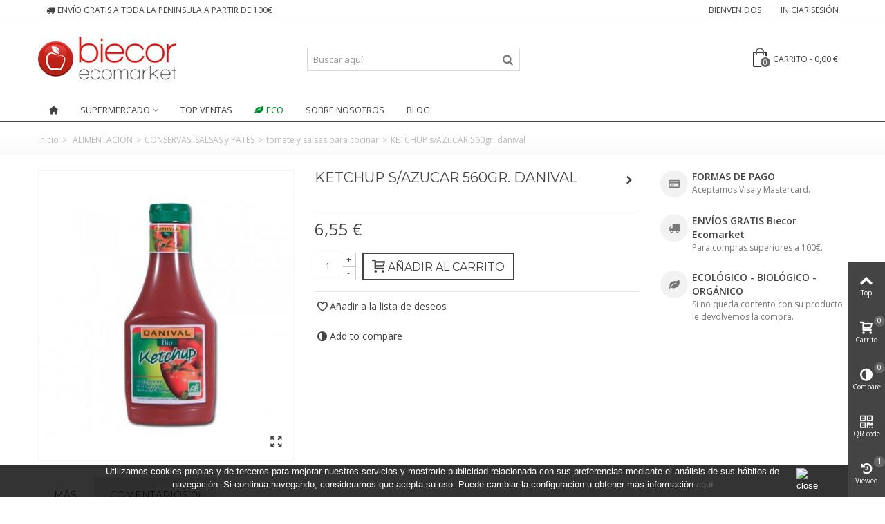

--- FILE ---
content_type: text/html; charset=utf-8
request_url: https://biecor.com/tomate-y-salsas-para-cocinar/249-ketchup-sazucar--560gr-danival.html
body_size: 37622
content:
<!DOCTYPE HTML>
<!--[if lt IE 7]> <html class="no-js lt-ie9 lt-ie8 lt-ie7" lang="es-es"><![endif]-->
<!--[if IE 7]><html class="no-js lt-ie9 lt-ie8 ie7" lang="es-es"><![endif]-->
<!--[if IE 8]><html class="no-js lt-ie9 ie8" lang="es-es"><![endif]-->
<!--[if gt IE 8]> <html class="no-js ie9" lang="es-es"><![endif]-->
<html lang="es-es">
	<head>

<!-- Google Tag Manager -->
<script>(function(w,d,s,l,i){w[l]=w[l]||[];w[l].push({'gtm.start':
new Date().getTime(),event:'gtm.js'});var f=d.getElementsByTagName(s)[0],
j=d.createElement(s),dl=l!='dataLayer'?'&l='+l:'';j.async=true;j.src=
'https://www.googletagmanager.com/gtm.js?id='+i+dl;f.parentNode.insertBefore(j,f);
})(window,document,'script','dataLayer','GTM-PRZW74');</script>
<!-- End Google Tag Manager -->
<!-- Grabar mapas de calor -->
<script type="text/javascript">
    window.smartlook||(function(d) {
    var o=smartlook=function(){ o.api.push(arguments)},h=d.getElementsByTagName('head')[0];
    var c=d.createElement('script');o.api=new Array();c.async=true;c.type='text/javascript';
    c.charset='utf-8';c.src='https://rec.smartlook.com/recorder.js';h.appendChild(c);
    })(document);
    smartlook('init', '2f1ca8de4f7e4aca69ada12a51dd536983d261d8');
</script>		

		<meta charset="utf-8" />
		<title>KETCHUP s/AZuCAR  560gr. danival - Biecor ®</title>
					<meta name="description" content="-" />
							<meta name="keywords" content="3431590007617KETCHUP s/AZuCAR  560gr. danival" />
				<meta name="robots" content="index,follow" />
				<meta name="viewport" content="width=device-width, minimum-scale=0.25, maximum-scale=1.6, initial-scale=1.0" />
        		<meta name="apple-mobile-web-app-capable" content="yes" />
		<link rel="icon" type="image/vnd.microsoft.icon" href="/img/favicon.ico?1706113938" />
		<link rel="shortcut icon" type="image/x-icon" href="/img/favicon.ico?1706113938" />
		        <link rel="apple-touch-icon" sizes="57x57" href="/modules/stthemeeditor/img/1/touch-icon-iphone-57.png" />
                        <link rel="apple-touch-icon" sizes="72x72" href="/modules/stthemeeditor/img/1/touch-icon-iphone-72.png" />
                        <link rel="apple-touch-icon" sizes="114x114" href="/modules/stthemeeditor/img/1/touch-icon-iphone-114.png" />
                        <link rel="apple-touch-icon" sizes="144x144" href="/modules/stthemeeditor/img/1/touch-icon-iphone-144.png" />
        									<link rel="stylesheet" href="https://fonts.googleapis.com/css?family=Open+Sans:400" type="text/css" media="all" />
							<link rel="stylesheet" href="https://fonts.googleapis.com/css?family=Montserrat:400" type="text/css" media="all" />
							<link rel="stylesheet" href="https://fonts.googleapis.com/css?family=Open+Sans:regular" type="text/css" media="all" />
							<link rel="stylesheet" href="https://fonts.googleapis.com/css?family=Open+Sans:600" type="text/css" media="all" />
							<link rel="stylesheet" href="https://biecor.com/themes/panda/cache/v_108_0e9d9b37ec8f66b65bd8a31e15b490ab_all.css" type="text/css" media="all" />
							<link rel="stylesheet" href="https://biecor.com/themes/panda/cache/v_108_6c3056044d55405117350db208966904_print.css" type="text/css" media="print" />
													<link href="https://biecor.com/modules/stthemeeditor/views/css/customer-s1.css" rel="stylesheet" type="text/css" media="all" />
										<script type="text/javascript">
var CUSTOMIZE_TEXTFIELD = 1;
var FancyboxI18nClose = 'Cerrar';
var FancyboxI18nNext = 'Siguiente';
var FancyboxI18nPrev = 'Anterior';
var PS_CATALOG_MODE = false;
var added_to_wishlist = 'El producto ha sido añadido a su lista de deseos correctamente.';
var addtocart_animation = 3;
var ajax_allowed = true;
var ajaxsearch = true;
var allowBuyWhenOutOfStock = true;
var attribute_anchor_separator = '-';
var attributesCombinations = [];
var availableLaterValue = '';
var availableNowValue = '';
var baseDir = 'https://biecor.com/';
var baseUri = 'https://biecor.com/';
var blocksearch_hide_image = 0;
var blocksearch_type = 'top';
var cart_size_height = 51;
var cart_size_width = 45;
var click_on_header_cart = 0;
var comment_actions_failure = 'An error occurred. Maybe a network problem or you already set.';
var comment_actions_login_first = 'Please login first!';
var comment_success_msg = 'Success! Thank you!';
var comparator_max_item = 3;
var comparedProductsIds = [];
var confirm_report_message = '¿Seguro que quieres denunciar este comentario?';
var contentOnly = false;
var currency = {"id":1,"name":"Euro","iso_code":"EUR","iso_code_num":"978","sign":"\u20ac","blank":"1","conversion_rate":"1.000000","deleted":"0","format":"2","decimals":"1","active":"1","prefix":"","suffix":" \u20ac","id_shop_list":null,"force_id":false};
var currencyBlank = 1;
var currencyFormat = 2;
var currencyRate = 1;
var currencySign = '€';
var currentDate = '2026-01-17 10:24:39';
var customerGroupWithoutTax = false;
var customizationFields = false;
var customizationId = null;
var customizationIdMessage = 'Customization #';
var default_eco_tax = 0;
var delete_txt = 'Delete';
var discount_percentage = 1;
var discount_percentage_off = 'Off';
var discount_percentage_save = 'Guardar';
var displayList = false;
var displayPrice = 0;
var doesntExist = 'El producto no existe en este modelo. Por favor, elija otro.';
var doesntExistNoMore = 'Este producto ya no está disponible';
var doesntExistNoMoreBut = 'con éstas características, pero está disponible con otras opciones';
var ecotaxTax_rate = 0;
var fieldRequired = 'Por favor rellene todos los campos requeridos antes de guardar la personalización.';
var freeProductTranslation = 'Free!';
var freeShippingTranslation = '¡Envío gratis!';
var generated_date = 1768641878;
var groupReduction = 0;
var hasDeliveryAddress = false;
var highDPI = false;
var hover_display_cp = 1;
var idDefaultImage = 5023972;
var id_lang = 1;
var id_product = 249;
var img_dir = 'https://biecor.com/themes/panda/img/';
var img_prod_dir = 'https://biecor.com/img/p/';
var img_ps_dir = 'https://biecor.com/img/';
var instantsearch = true;
var isGuest = 0;
var isLogged = 0;
var isMobile = false;
var jqZoomEnabled = false;
var loggin_required = 'Debes estar registrado para añadir este producto a tu lista de deseos.';
var maxQuantityToAllowDisplayOfLastQuantityMessage = 0;
var max_item = 'You cannot add more than 3 product(s) to the product comparison';
var min_item = 'Por favor seleccione por lo menos un producto';
var minimalQuantity = 0;
var moderation_active = true;
var mywishlist_url = 'https://biecor.com/module/blockwishlist/mywishlist';
var noTaxForThisProduct = false;
var oosHookJsCodeFunctions = [];
var page_name = 'product';
var priceDisplayMethod = 0;
var priceDisplayPrecision = 2;
var pro_main_image_trans = 0;
var productAvailableForOrder = true;
var productBasePriceTaxExcl = 5.409091;
var productBasePriceTaxExcluded = 5.409091;
var productBasePriceTaxIncl = 6.545;
var productHasAttributes = false;
var productPrice = 6.55;
var productPriceTaxExcluded = 5.409091;
var productPriceTaxIncluded = 6.545;
var productPriceWithoutReduction = 6.55;
var productReference = '3431590007617';
var productShowPrice = true;
var productUnitPriceRatio = 0;
var product_fileButtonHtml = 'Seleccione un archivo';
var product_fileDefaultHtml = 'Fichero no seleccionado';
var product_specific_price = [];
var productcomment_added = '¡Tu comentario ha sido añadido!';
var productcomment_added_moderation = 'Su comentario ha sido añadido y estará disponible una vez sea aprobado por un moderador.';
var productcomment_ok = 'ok';
var productcomment_title = 'Nuevo comentario';
var productcomments_controller_url = 'https://biecor.com/module/productcomments/default';
var productcomments_url_rewrite = true;
var quantitiesDisplayAllowed = false;
var quantityAvailable = 0;
var quickView = true;
var quickViewCaller = null;
var reduction_percent = 0;
var reduction_price = 0;
var removingLinkText = 'remove this product from my cart';
var roundMode = 2;
var search_url = 'https://biecor.com/buscar';
var secure_key = 'bb4e833a4dd6e1be56ba4d5aafc99d4d';
var specific_currency = false;
var specific_price = 0;
var st_is_mobile_device = false;
var st_is_rtl = 0;
var st_responsive = 1;
var st_responsive_max = 1;
var st_retina = 0;
var st_sticky_mobile_header = 2;
var st_sticky_mobile_header_height = 0;
var st_submemus_animation = 0;
var static_token = '80611677700ee22587b89755970813e2';
var stcompare_remove = 'Remove';
var sticky_option = 3;
var stock_management = 0;
var taxRate = 21;
var toBeDetermined = 'To be determined';
var token = '80611677700ee22587b89755970813e2';
var uploading_in_progress = 'En curso, espere un momento por favor ...';
var usingSecureMode = true;
var wishlistProductsJson = false;
</script>

						<script type="text/javascript" src="/js/jquery/jquery-1.11.0.min.js"></script>
						<script type="text/javascript" src="/js/jquery/jquery-migrate-1.2.1.min.js"></script>
						<script type="text/javascript" src="/js/jquery/plugins/jquery.easing.js"></script>
						<script type="text/javascript" src="/js/tools.js"></script>
						<script type="text/javascript" src="/themes/panda/js/global.js"></script>
						<script type="text/javascript" src="/themes/panda/js/autoload/10-bootstrap.min.js"></script>
						<script type="text/javascript" src="/themes/panda/js/autoload/15-jquery.total-storage.min.js"></script>
						<script type="text/javascript" src="/themes/panda/js/autoload/15-jquery.uniform-modified.js"></script>
						<script type="text/javascript" src="/js/jquery/plugins/fancybox/jquery.fancybox.js"></script>
						<script type="text/javascript" src="/themes/panda/js/products-comparison.js"></script>
						<script type="text/javascript" src="/js/jquery/plugins/jquery.idTabs.js"></script>
						<script type="text/javascript" src="/js/jquery/plugins/jquery.scrollTo.js"></script>
						<script type="text/javascript" src="/js/jquery/plugins/jquery.serialScroll.js"></script>
						<script type="text/javascript" src="/js/jquery/plugins/bxslider/jquery.bxslider.js"></script>
						<script type="text/javascript" src="/themes/panda/js/product.js"></script>
						<script type="text/javascript" src="/modules/stthemeeditor/views/js/owl.carousel.js"></script>
						<script type="text/javascript" src="/modules/stthemeeditor/views/js/easyzoom.js"></script>
						<script type="text/javascript" src="/modules/stthemeeditor/views/js/perfect-scrollbar.js"></script>
						<script type="text/javascript" src="/modules/stthemeeditor/views/js/jquery.parallax-1.1.3.js"></script>
						<script type="text/javascript" src="/js/jquery/plugins/jquery.hoverIntent.js"></script>
						<script type="text/javascript" src="/themes/panda/js/tools/treeManagement.js"></script>
						<script type="text/javascript" src="/themes/panda/js/modules/blockwishlist/js/ajax-wishlist.js"></script>
						<script type="text/javascript" src="/modules/productcomments/js/jquery.rating.pack.js"></script>
						<script type="text/javascript" src="/themes/panda/js/modules/mailalerts/js/mailalerts.js"></script>
						<script type="text/javascript" src="/modules/groupinc/views/js/gi_functions_front.js"></script>
						<script type="text/javascript" src="/modules/stmegamenu/views/js/stmegamenu.js"></script>
						<script type="text/javascript" src="/js/jquery/plugins/autocomplete/jquery.autocomplete.js"></script>
						<script type="text/javascript" src="/modules/blocksearch_mod/views/js/blocksearch.js"></script>
						<script type="text/javascript" src="/modules/stiosslider/views/js/jquery.iosslider.min.js"></script>
						<script type="text/javascript" src="/modules/blockcart_mod/views/js/ajax-cart.js"></script>
						<script type="text/javascript" src="/themes/panda/js/modules/productscategory/js/productscategory.js"></script>
						<script type="text/javascript" src="/themes/panda/js/modules/crossselling/js/crossselling.js"></script>
						<script type="text/javascript" src="/modules/stproductlinknav/views/js/stproductlinknav.js"></script>
						<script type="text/javascript" src="/modules/steasytabs/views/js/steasytabs.js"></script>
						<script type="text/javascript" src="/modules/sthoverimage/views/js/sthoverimage.js"></script>
						<script type="text/javascript" src="/modules/stnewsletter/views/js/stnewsletter.js"></script>
						<script type="text/javascript" src="/js/jquery/plugins/jquery.cooki-plugin.js"></script>
						<script type="text/javascript" src="/modules/stcountdown/views/js/countdown.min.js"></script>
						<script type="text/javascript" src="/modules/stblog/views/js/jquery.fitvids.js"></script>
						<script type="text/javascript" src="/modules/stblog/views/js/stblog.js"></script>
						<script type="text/javascript" src="/modules/stblogcomments/views/js/stblogcomments.js"></script>
						<script type="text/javascript" src="/modules/stcompare/views/js/stcompare.js"></script>
						<script type="text/javascript" src="/modules/stqrcode/views/js/stqrcode.js"></script>
						<script type="text/javascript" src="/modules/blockviewed_mod/views/js/blockviewed.js"></script>
						<script type="text/javascript" src="/modules/ganalytics/views/js/GoogleAnalyticActionLib.js"></script>
						<script type="text/javascript" src="/modules/productcomments/js/jquery.textareaCounter.plugin.js"></script>
						<script type="text/javascript" src="/themes/panda/js/modules/productcomments/js/productcomments.js"></script>
									<style type="text/css">
#st_mega_menu_wrap #st_ma_91,#st_mega_menu_column_block #st_ma_91,#st_mega_menu_wrap #st_menu_block_91,#st_mega_menu_wrap #st_menu_block_91 a,#st_mega_menu_column_block #st_menu_block_91,#st_mega_menu_column_block #st_menu_block_91 a{color:#008c2e;}#st_mega_menu_wrap #st_ma_91:hover, #st_mega_menu_wrap #st_menu_91.current .ma_level_0,#st_mega_menu_column_block #st_ma_91:hover, #st_mega_menu_column_block #st_menu_91.current .ma_level_0,#st_mega_menu_wrap #st_menu_block_91 a:hover,#st_mega_menu_column_block #st_menu_block_91 a:hover{color:#008c2e;}
</style>
<style type="text/css">.st_banner_block_1 .style_content, a.st_banner_block_1 , .st_banner_block_1 .style_content a{color:#ffffff;} .st_banner_block_1 .icon_line:after, .st_banner_block_1 .icon_line:before{background-color:#ffffff;} .st_banner_block_1 .line, .st_banner_block_1 .btn{border-color:#ffffff;}.st_banner_block_1 .style_content .btn:hover{border-color:#e2231b;}.st_banner_block_1 .style_content .btn:hover{-webkit-box-shadow: inset 300px 0 0 0 #e2231b; box-shadow: inset 300px 0 0 0 #e2231b;background-color:transparent;}.st_banner_block_2 .style_content, a.st_banner_block_2 , .st_banner_block_2 .style_content a{color:#ffffff;} .st_banner_block_2 .icon_line:after, .st_banner_block_2 .icon_line:before{background-color:#ffffff;} .st_banner_block_2 .line, .st_banner_block_2 .btn{border-color:#ffffff;}.st_banner_block_2 .style_content .btn:hover{border-color:#c32922;}.st_banner_block_2 .style_content .btn:hover{-webkit-box-shadow: inset 300px 0 0 0 #c32922; box-shadow: inset 300px 0 0 0 #c32922;background-color:transparent;}.st_banner_block_3 .style_content, a.st_banner_block_3 , .st_banner_block_3 .style_content a{color:#ffffff;} .st_banner_block_3 .icon_line:after, .st_banner_block_3 .icon_line:before{background-color:#ffffff;} .st_banner_block_3 .line, .st_banner_block_3 .btn{border-color:#ffffff;}.st_banner_block_4 .style_content, a.st_banner_block_4 , .st_banner_block_4 .style_content a{color:#ffffff;} .st_banner_block_4 .icon_line:after, .st_banner_block_4 .icon_line:before{background-color:#ffffff;} .st_banner_block_4 .line, .st_banner_block_4 .btn{border-color:#ffffff;}</style>
<style type="text/css">.special-products_block_center_container .products_slider .owl-theme.owl-navigation-tr .owl-controls .owl-buttons div.disabled,.special-products_block_center_container .products_slider .owl-theme.owl-navigation-tr .owl-controls .owl-buttons div.disabled:hover{background-color:transplanted;}</style>
<style type="text/css">.stsocial_list li a,#footer-primary .stsocial_list li a,#footer-secondary .stsocial_list li a,#footer-tertiary .stsocial_list li a{color:#ffffff;}.stsocial_list li a:hover,#footer-primary .stsocial_list li a:hover,#footer-secondary .stsocial_list li a:hover,#footer-tertiary .stsocial_list li a:hover{color:#ffffff;}.stsocial_list li a,#footer-primary .stsocial_list li a,#footer-secondary .stsocial_list li a,#footer-tertiary .stsocial_list li a{background-color:#cccccc;}.stsocial_list_footer_bottom .icon-large{font-size:1.166em;}.stsocial_list li a:hover,#footer-primary .stsocial_list li a:hover,#footer-secondary .stsocial_list li a:hover,#footer-tertiary .stsocial_list li a:hover{background-color:#666666;}.stsocial_list_footer_bottom .icon-large{font-size:1.166em;}</style>
<style type="text/css">.new-products_block_center_container .products_slider .owl-theme.owl-navigation-tr .owl-controls .owl-buttons div.disabled,.new-products_block_center_container .products_slider .owl-theme.owl-navigation-tr .owl-controls .owl-buttons div.disabled:hover{background-color:transplanted;}</style>
<style type="text/css">.parallax_text_con_1 .style_content, .parallax_text_con_1 .style_content a{color:#ffffff;} .parallax_text_con_1 .icon_line:after, .parallax_text_con_1 .icon_line:before{background-color:#ffffff;} .parallax_text_con_1 .line, .parallax_text_con_1 .btn{border-color:#ffffff;}.parallax_text_con_2 .style_content, .parallax_text_con_2 .style_content a{color:#ffffff;} .parallax_text_con_2 .icon_line:after, .parallax_text_con_2 .icon_line:before{background-color:#ffffff;} .parallax_text_con_2 .line, .parallax_text_con_2 .btn{border-color:#ffffff;}#parallax_box_1{background-image: url(https://biecor.com/upload/stparallax/69fff3d97cbd4f10c8f3d63e9ca02a26.jpg);}#parallax_box_1 .parallax_heading{color:#ffffff;}#owl-parallax-1.owl-theme .owl-controls .owl-page.active span{background-color:#ffffff;}#parallax_box_1{padding-top:60px;}#parallax_box_1{padding-bottom:60px;}#parallax_box_2 .parallax_heading{color:#84d2ff;}</style>
<style type="text/css">.best-sellers_block_center_container .products_slider .owl-theme.owl-navigation-tr .owl-controls .owl-buttons div.disabled,.best-sellers_block_center_container .products_slider .owl-theme.owl-navigation-tr .owl-controls .owl-buttons div.disabled:hover{background-color:transplanted;}</style>
<!-- AddThis Header BEGIN -->
<meta property="og:site_name" content="Biecor ®" />
<meta property="og:url" content="http://biecor.com/tomate-y-salsas-para-cocinar/249-ketchup-sazucar--560gr-danival.html" />
<meta property="og:type" content="product" />
<meta property="og:title" content="KETCHUP s/AZuCAR  560gr. danival" />
<meta property="og:description" content="" />
<meta property="og:image" content="https://biecor.com/5023972-thickbox_default/ketchup-sazucar--560gr-danival.jpg" />

<!-- AddThis Header END --><style type="text/css">#st_news_letter_1 a{color:#e2231b;}#st_news_letter_1 a:hover{color:#e2231b;}#st_news_letter_1 .st_news_letter_form_inner{width:258px;}#st_news_letter_1 .st_news_letter_input{height:35px;}#st_news_letter_1 .st_news_letter_submit{height:35px;line-height:31px;}#st_news_letter_1 .st_news_letter_input, #st_news_letter_1 .st_news_letter_submit{border-color:#bbbbbb;}#st_news_letter_1 .st_news_letter_submit:hover{color:#e2231b;}#st_news_letter_1 .st_news_letter_submit:hover{background-color:#e2231b;border-color:#e2231b;}</style>
<style type="text/css">.countdown_timer.countdown_style_0 div{padding-top:11px;padding-bottom:11px;}.countdown_timer.countdown_style_0 div span{height:22px;line-height:22px;}.countdown_timer.countdown_style_0 div{border-right:none;}</style>
<script type="text/javascript">
//<![CDATA[

var s_countdown_all = 0;
var s_countdown_id_products = [];
jQuery(function($) {
    $('.s_countdown_block .s_countdown_timer, .c_countdown_timer').each(function() {
        var that = $(this), finalDate = $(this).data('countdown'), id = that.data('id-product'), countdown_pro = $(this).hasClass('countdown_pro');
        
        if (s_countdown_all || $.inArray(id, s_countdown_id_products) > -1)
        {
            that.countdown(finalDate).on('update.countdown', function(event) {
                
                                var format = '<div><span class="countdown_number">%D</span><span class="countdown_text">'+((event.offset.totalDays == 1) ? "day" : "days")+'</span></div><div><span class="countdown_number">%H</span><span class="countdown_text">hrs</span></div><div><span class="countdown_number">%M</span><span class="countdown_text">min</span></div><div><span class="countdown_number">%S</span><span class="countdown_text">sec</span></div>';
                if(countdown_pro)
                    format = '%D '+((event.offset.totalDays == 1) ? "day" : "days")+' %H hrs %M min %S sec';
                                
                that.html(event.strftime(format));
            }).on('finish.countdown',function(event){
                window.location.reload(true);
            });
            if(countdown_pro)
                that.closest('.countdown_outer_box').addClass('counting');
            else
                that.addClass('counting');
        }
    });
    $('.s_countdown_block .s_countdown_perm, .c_countdown_perm, .countdown_pro_perm').each(function() {
        if (s_countdown_all || $.inArray($(this).data('id-product'), s_countdown_id_products) > -1)
            $(this).addClass('counting');
    });
});    
 
//]]>
</script>
<style type="text/css">.st_owl_carousel_block_1 .style_content, .st_owl_carousel_block_1 .style_content a{color:#ffffff;} .st_owl_carousel_block_1 .icon_line:after, .st_owl_carousel_block_1 .icon_line:before{background-color:#ffffff;} .st_owl_carousel_block_1 .line, .st_owl_carousel_block_1 .btn{border-color:#ffffff;}.st_owl_carousel_block_2 .style_content, .st_owl_carousel_block_2 .style_content a{color:#ffffff;} .st_owl_carousel_block_2 .icon_line:after, .st_owl_carousel_block_2 .icon_line:before{background-color:#ffffff;} .st_owl_carousel_block_2 .line, .st_owl_carousel_block_2 .btn{border-color:#ffffff;}</style>
<script type="text/javascript">
// <![CDATA[

blog_flexslider_options = {
	
    autoPlay : false,
    slideSpeed: 400,
    stopOnHover: true,
    
};
//]]>
</script>
<style type="text/css">body#index .st_blog_recent_article_container .products_slider .owl-theme.owl-navigation-tr .owl-controls .owl-buttons div.disabled,body#index .st_blog_recent_article_container .products_slider .owl-theme.owl-navigation-tr .owl-controls .owl-buttons div.disabled:hover{background-color:transplanted;}</style>
<style type="text/css">.featured_products_sldier_block_center_container .products_slider .owl-theme.owl-navigation-tr .owl-controls .owl-buttons div.disabled,.featured_products_sldier_block_center_container .products_slider .owl-theme.owl-navigation-tr .owl-controls .owl-buttons div.disabled:hover{background-color:transplanted;}</style>
<style type="text/css">.featured_categories_slider_container .products_slider .owl-theme.owl-navigation-tr .owl-controls .owl-buttons div.disabled,.featured_categories_slider_container .products_slider .owl-theme.owl-navigation-tr .owl-controls .owl-buttons div.disabled:hover{background-color:transplanted;}</style>
<style type="text/css">body#index .st_blog_featured_article_container .products_slider .owl-theme.owl-navigation-tr .owl-controls .owl-buttons div.disabled,body#index .st_blog_featured_article_container .products_slider .owl-theme.owl-navigation-tr .owl-controls .owl-buttons div.disabled:hover{background-color:transplanted;}</style>
<style type="text/css">.brands_slider_container .products_slider .owl-theme.owl-navigation-tr .owl-controls .owl-buttons div.disabled,.brands_slider_container .products_slider .owl-theme.owl-navigation-tr .owl-controls .owl-buttons div.disabled:hover{background-color:transplanted;}</style>

			<script type="text/javascript">
				(window.gaDevIds=window.gaDevIds||[]).push('d6YPbH');
				(function(i,s,o,g,r,a,m){i['GoogleAnalyticsObject']=r;i[r]=i[r]||function(){
				(i[r].q=i[r].q||[]).push(arguments)},i[r].l=1*new Date();a=s.createElement(o),
				m=s.getElementsByTagName(o)[0];a.async=1;a.src=g;m.parentNode.insertBefore(a,m)
				})(window,document,'script','//www.google-analytics.com/analytics.js','ga');
				ga('create', 'G-3CDTEL2D8C', 'auto');
				ga('require', 'ec');</script>
			</head>
	<body id="product" class="product product-249 product-ketchup-sazucar--560gr-danival category-1169 category-tomate-y-salsas-para-cocinar hide-left-column hide-right-column lang_es 
					 slide_lr_column ">

<!-- Google Tag Manager (noscript) -->
<noscript><iframe src="https://www.googletagmanager.com/ns.html?id=GTM-PRZW74"
height="0" width="0" style="display:none;visibility:hidden"></iframe></noscript>
<!-- End Google Tag Manager (noscript) -->		

					<!--[if lt IE 9]>
		<p class="alert alert-warning">Please upgrade to Internet Explorer version 9 or download Firefox, Opera, Safari or Chrome.</p>
		<![endif]-->
		<div id="st-container" class="st-container st-effect-0">
			<div class="st-pusher">
				<div class="st-content"><!-- this is the wrapper for the content -->
					<div class="st-content-inner">
		<div id="body_wrapper">
						<div class="header-container ">
				<header id="header">
																				<div id="top_bar" class="nav horizontal-s" >
						<div class="wide_container">
							<div class="container">
								<div class="row">
									<nav id="nav_left" class="clearfix"><!-- Block stlinkgroups top module -->
    <div id="multilink_6" class="stlinkgroups_top dropdown_wrap first-item top_bar_item">
        <div class="dropdown_tri  header_item">
                    <a href="https://biecor.com/content/1-gastos-envio" title="Env&iacute;o GRATIS a toda la peninsula a partir de 100&euro;"  rel="nofollow"  >
                <i class="icon-truck"></i>Env&iacute;o GRATIS a toda la peninsula a partir de 100&euro;
                    </a>
                </div>
            </div>
<!-- /Block stlinkgroups top module --></nav>
									<nav id="nav_right" class="clearfix"><!-- Block user information module NAV  -->
			<a class="login top_bar_item" href="https://biecor.com/mi-cuenta" rel="nofollow" title="Entrar a tu cuenta de cliente">
			<span class="header_item">Iniciar sesión</span>
		</a>
		<span class="welcome top_bar_item  hidden_extra_small "><span class="header_item">Bienvenidos</span></span>	<!-- /Block usmodule NAV -->
</nav>
								</div>
							</div>					
						</div>
					</div>
					
		            		            		            <section id="mobile_bar" class="animated fast">
		            	<div class="container">
		                	<div id="mobile_bar_container" class=" mobile_bar_center_layout">
		                				                		<div id="mobile_bar_left">
		                			<div id="mobile_bar_left_inner"><a id="mobile_bar_menu_tri" class="mobile_bar_tri " href="javascript:;" rel="nofollow">
    <i class="icon-menu icon_btn icon-1x"></i>
    <span class="mobile_bar_tri_text">Menu</span>
</a></div>
		                		</div>
		                				                		<div id="mobile_bar_center">
		                			<a id="mobile_header_logo" href="https://biecor.com/" title="Biecor ®">
										<img class="logo replace-2x" src="https://biecor.com/img/biecor-logo-1519726717.jpg"  data-2x="https://biecor.com/modules/stthemeeditor/img/b9e502cf4e0613ace0e82292fea9756f.jpg" alt="Biecor ®" width="200" height="73"/>
									</a>
		                		</div>
		                		<div id="mobile_bar_right">
		                			<div id="mobile_bar_right_inner"><!-- /MODULE mobile cart -->
<a id="mobile_bar_cart_tri" href="javascript:;" rel="nofollow" title="Cart" class="">
	<div class="ajax_cart_bag">
		<span class="ajax_cart_quantity amount_circle ">0</span>
		<span class="ajax_cart_bg_handle"></span>
		<i class="icon-glyph icon_btn"></i>
	</div>
	<span class="mobile_bar_tri_text">Cart</span>
</a>
<!-- /MODULE mobile cart --></div>
		                		</div>
		                	</div>
		                </div>
		            </section>
		            		            
					<div id="header_primary" class="animated fast">
						<div class="wide_container">
							<div class="container">
								<div id="header_primary_row" class="row">
									<div id="header_left" class="col-sm-12 col-md-4 clearfix">
																					<a id="logo_left" href="https://biecor.com/" title="Biecor ®">
												<img class="logo replace-2x" src="https://biecor.com/img/biecor-logo-1519726717.jpg"  data-2x="https://biecor.com/modules/stthemeeditor/img/b9e502cf4e0613ace0e82292fea9756f.jpg" alt="Biecor ®" width="200" height="73"/>
											</a>
																													</div>
																		<div id="header_right" class="col-sm-12 col-md-8">
										<div id="header_top" class="row">
																						<div id="header_top_left" class="col-sm-12 col-md-5">
												<!-- Block search module TOP -->
<div id="search_block_top" class=" top_bar_item clearfix">
	<form id="searchbox" method="get" action="https://biecor.com/buscar" >
		<div id="searchbox_inner" class="clearfix">
			<input type="hidden" name="controller" value="search" />
			<input type="hidden" name="orderby" value="position" />
			<input type="hidden" name="orderway" value="desc" />
			<input class="search_query form-control" type="text" id="search_query_top" name="search_query" placeholder="Buscar aquí" value="" autocomplete="off" />
			<button type="submit" name="submit_search" class="button-search">
				<i class="icon-search-1 icon-large"></i>
			</button>
			<div class="hidden more_prod_string">More products »</div>
		</div>
	</form>
    <script type="text/javascript">
    // <![CDATA[
    
    jQuery(function($){
        $('#searchbox').submit(function(){
            var search_query_top_val = $.trim($('#search_query_top').val());
            if(search_query_top_val=='' || search_query_top_val==$.trim($('#search_query_top').attr('placeholder')))
            {
                $('#search_query_top').focusout();
                return false;
            }
            return true;
        });
        if(!isPlaceholer())
        {
            $('#search_query_top').focusin(function(){
                if ($(this).val()==$(this).attr('placeholder'))
                    $(this).val('');
            }).focusout(function(){
                if ($(this).val()=='')
                    $(this).val($(this).attr('placeholder'));
            });
        }
    });
    
    //]]>
    </script>
</div>
<!-- /Block search module TOP -->
											</div>
																						<div id="header_top_right" class="col-sm-12 col-md-7 clearfix">
												<!-- cookieslaw module -->
	
				<script type="text/javascript">
					function closeinfo()
					{
						document.getElementById('AvisoCookieslaw').style.display='none';
					}
				</script>
				<div style="width: 100%; position: fixed; bottom:0; box-shadow: 0 0 10px 0 #FFFFFF; background: #000000; z-index: 9999; font-size: 13px; line-height: 1.5em; font-family: arial; left: 0px; color: #FFF; opacity: 0.8;" id="AvisoCookieslaw"><div style="position: relative; width: 80%; margin: 0 10%; display: block;text-align:center;min-height:30px;"><p>Utilizamos cookies propias y de terceros para mejorar nuestros servicios y mostrarle publicidad relacionada con sus preferencias mediante el análisis de sus hábitos de navegación. Si continúa navegando, consideramos que acepta su uso. Puede cambiar la configuración u obtener más información <a href="http://biecor.com/content/10-politica-de-cookies">aquí</a></p><div style="position:absolute;top:5px;left:100%;"><img src="/modules/lgcookieslaw/views/img/close.png" alt="close" style="cursor:pointer;width:21px;height:21px;max-width:21px;" onclick="closeinfo();"></div></div></div>
<!-- /cookieslaw module --><!-- MODULE Block cart -->
	<div class="shopping_cart shopping_cart_mod  top_bar_item ">
		<a href="https://biecor.com/carrito" id="shopping_cart" title="Ver mi carrito de compra" rel="nofollow" class="header_item">
			<div class="ajax_cart_bag ">
				<span class="ajax_cart_quantity amount_circle ">0</span>
				<span class="ajax_cart_bg_handle"></span>
				<i class="icon-glyph icon_btn"></i>
			</div>
			<span class="cart_text">Carrito</span>
			<span class="ajax_cart_quantity">0</span>
			<span class="ajax_cart_product_txt">item(s)</span>
			<span class="ajax_cart_split">-</span>
			<span class="ajax_cart_total">
									0,00 €
							</span>
					</a>
					<div id="cart_block" class="cart_block exclusive">
				<div class="block_content">
					<!-- block list of products -->
					<div class="cart_block_list">
												<p class="cart_block_no_products alert alert-warning">
							No hay productos
						</p>
																		<div class="cart-prices  unvisible">
							<div class="cart-prices-line first-line">
								<span class="price cart_block_shipping_cost ajax_cart_shipping_cost unvisible">
																			To be determined																	</span>
								<span class="unvisible">
									Transporte (Gratis a partir de 100€)
								</span>
							</div>
																					<div class="cart-prices-line last-line">
								<span class="price cart_block_total ajax_block_cart_total">0,00 €</span>
								<span>Total</span>
							</div>
													</div>
						<p class="cart-buttons  unvisible ">
							<a id="button_order_cart" class="btn btn-default" href="https://biecor.com/carrito" title="Confirmar" rel="nofollow">Confirmar</a>
						</p>
					</div>
				</div>
			</div><!-- .cart_block -->
			</div>


<!-- /MODULE Block cart -->
											</div>
										</div>
																			</div>
								</div>
							</div>
						</div>
					</div>
																						            		            <section id="top_extra" class="main_menu_has_widgets_0">
		            							<div id="st_mega_menu_container" class="animated fast">
							<div class="container">
				            	<div class="container_inner clearfix">
				            							            		<nav id="st_mega_menu_wrap" role="navigation">
		<ul class="st_mega_menu clearfix mu_level_0">
					<li id="st_menu_1" class="ml_level_0 m_alignment_0">
			<a id="st_ma_1" href="https://biecor.com/" class="ma_level_0 ma_icon" title=""><i class="icon-home"></i></a>
					</li>
					<li id="st_menu_92" class="ml_level_0 m_alignment_0">
			<a id="st_ma_92" href="javascript:;" class="ma_level_0 is_parent" title="Supermercado">Supermercado</a>
											<div class="stmenu_sub style_wide col-md-12">
					<div class="row m_column_row">
																																								<div id="st_menu_column_32" class="col-md-3">
																																										<div id="st_menu_block_93">
																						<ul class="mu_level_1">
												<li class="ml_level_1">
													<a id="st_ma_93" href="https://biecor.com/1122-alimentacion" title="Alimentación"  class="ma_level_1 ma_item">Alimentación</a>
																																									    																<ul class="mu_level_2 p_granditem_1">
					<li class="ml_level_2 granditem_0 p_granditem_1">
			<a href="https://biecor.com/1133-aceite-vinagre-sal-y-haromaticas" title="ACEITE, VINAGRE, SAL y H.AROMATICAS" class="ma_level_2 ma_item  has_children ">ACEITE, VINAGRE, SAL y H.AROMATICAS<span class="is_parent_icon"><b class="is_parent_icon_h"></b><b class="is_parent_icon_v"></b></span></a>
								<ul class="mu_level_3 p_granditem_0">
					<li class="ml_level_3 granditem_0 p_granditem_0">
			<a href="https://biecor.com/1134-aceites-vegetales-culinarios" title="aceites vegetales culinarios" class="ma_level_3 ma_item ">aceites vegetales culinarios</a>
				</li>
					<li class="ml_level_3 granditem_0 p_granditem_0">
			<a href="https://biecor.com/1135-vinagres-tradicionales-y-alios" title="vinagres tradicionales y aliños" class="ma_level_3 ma_item ">vinagres tradicionales y aliños</a>
				</li>
					<li class="ml_level_3 granditem_0 p_granditem_0">
			<a href="https://biecor.com/1136-sales-y-condimentos-culinarios" title="sales y condimentos culinarios" class="ma_level_3 ma_item ">sales y condimentos culinarios</a>
				</li>
					<li class="ml_level_3 granditem_0 p_granditem_0">
			<a href="https://biecor.com/1137-especias-y-haromaticas" title="especias y h.aromaticas" class="ma_level_3 ma_item ">especias y h.aromaticas</a>
				</li>
		</ul>

				</li>
					<li class="ml_level_2 granditem_0 p_granditem_1">
			<a href="https://biecor.com/1138-arroz-legumbre-y-cereal" title="ARROZ, LEGUMBRE y CEREAL" class="ma_level_2 ma_item  has_children ">ARROZ, LEGUMBRE y CEREAL<span class="is_parent_icon"><b class="is_parent_icon_h"></b><b class="is_parent_icon_v"></b></span></a>
								<ul class="mu_level_3 p_granditem_0">
					<li class="ml_level_3 granditem_0 p_granditem_0">
			<a href="https://biecor.com/1139-arroces-en-grano" title="arroces en grano" class="ma_level_3 ma_item ">arroces en grano</a>
				</li>
					<li class="ml_level_3 granditem_0 p_granditem_0">
			<a href="https://biecor.com/1140-arroces-preparados-" title="arroces preparados " class="ma_level_3 ma_item ">arroces preparados </a>
				</li>
					<li class="ml_level_3 granditem_0 p_granditem_0">
			<a href="https://biecor.com/1141-legumbres-cocidas" title="legumbres cocidas" class="ma_level_3 ma_item ">legumbres cocidas</a>
				</li>
					<li class="ml_level_3 granditem_0 p_granditem_0">
			<a href="https://biecor.com/1142-legumbres-secas-" title="legumbres secas " class="ma_level_3 ma_item ">legumbres secas </a>
				</li>
					<li class="ml_level_3 granditem_0 p_granditem_0">
			<a href="https://biecor.com/1143-cereales-en-grano" title="cereales en grano" class="ma_level_3 ma_item ">cereales en grano</a>
				</li>
					<li class="ml_level_3 granditem_0 p_granditem_0">
			<a href="https://biecor.com/1144-semillas-grano" title="semillas grano" class="ma_level_3 ma_item ">semillas grano</a>
				</li>
		</ul>

				</li>
					<li class="ml_level_2 granditem_0 p_granditem_1">
			<a href="https://biecor.com/1145-pasta-harina-y-salvado" title="PASTA, HARINA y SALVADO" class="ma_level_2 ma_item  has_children ">PASTA, HARINA y SALVADO<span class="is_parent_icon"><b class="is_parent_icon_h"></b><b class="is_parent_icon_v"></b></span></a>
								<ul class="mu_level_3 p_granditem_0">
					<li class="ml_level_3 granditem_0 p_granditem_0">
			<a href="https://biecor.com/1146-pasta-alimenticia-seca" title="pasta alimenticia seca" class="ma_level_3 ma_item ">pasta alimenticia seca</a>
				</li>
					<li class="ml_level_3 granditem_0 p_granditem_0">
			<a href="https://biecor.com/1148-harinas-y-pan-rallado" title="harinas y pan rallado" class="ma_level_3 ma_item ">harinas y pan rallado</a>
				</li>
					<li class="ml_level_3 granditem_0 p_granditem_0">
			<a href="https://biecor.com/1149-salvados-de-cereales" title="salvados de cereales" class="ma_level_3 ma_item ">salvados de cereales</a>
				</li>
					<li class="ml_level_3 granditem_0 p_granditem_0">
			<a href="https://biecor.com/1150-preparados-para-pan-y-levadura" title="preparados para pan y levadura" class="ma_level_3 ma_item ">preparados para pan y levadura</a>
				</li>
					<li class="ml_level_3 granditem_0 p_granditem_0">
			<a href="https://biecor.com/1147-cuscus-y-otras-smolas" title="cuscus y otras sémolas" class="ma_level_3 ma_item ">cuscus y otras sémolas</a>
				</li>
		</ul>

				</li>
					<li class="ml_level_2 granditem_0 p_granditem_1">
			<a href="https://biecor.com/1151-sopas-y-purs-" title="SOPAS y PURéS " class="ma_level_2 ma_item  has_children ">SOPAS y PURéS <span class="is_parent_icon"><b class="is_parent_icon_h"></b><b class="is_parent_icon_v"></b></span></a>
								<ul class="mu_level_3 p_granditem_0">
					<li class="ml_level_3 granditem_0 p_granditem_0">
			<a href="https://biecor.com/1152-sopas-de-sobre-y-caldos-preparados" title="sopas de sobre y caldos preparados" class="ma_level_3 ma_item ">sopas de sobre y caldos preparados</a>
				</li>
					<li class="ml_level_3 granditem_0 p_granditem_0">
			<a href="https://biecor.com/1153-cremas-y-pures-preparados" title="cremas y pures preparados" class="ma_level_3 ma_item ">cremas y pures preparados</a>
				</li>
					<li class="ml_level_3 granditem_0 p_granditem_0">
			<a href="https://biecor.com/1154-pastillas-concentrados-y-deshidratados" title="pastillas, concentrados y deshidratados" class="ma_level_3 ma_item ">pastillas, concentrados y deshidratados</a>
				</li>
		</ul>

				</li>
					<li class="ml_level_2 granditem_0 p_granditem_1">
			<a href="https://biecor.com/1155-aperitivos-y-frutos-secos" title="APERITIVOS y FRUTOS SECOS" class="ma_level_2 ma_item  has_children ">APERITIVOS y FRUTOS SECOS<span class="is_parent_icon"><b class="is_parent_icon_h"></b><b class="is_parent_icon_v"></b></span></a>
								<ul class="mu_level_3 p_granditem_0">
					<li class="ml_level_3 granditem_0 p_granditem_0">
			<a href="https://biecor.com/1156-tortitas-de-cereales-hinchados" title="tortitas de cereales hinchados" class="ma_level_3 ma_item ">tortitas de cereales hinchados</a>
				</li>
					<li class="ml_level_3 granditem_0 p_granditem_0">
			<a href="https://biecor.com/1157-aperitivos-salados-bolsa-y-dips" title="aperitivos salados bolsa y dip´s" class="ma_level_3 ma_item ">aperitivos salados bolsa y dip´s</a>
				</li>
					<li class="ml_level_3 granditem_0 p_granditem_0">
			<a href="https://biecor.com/1158-frutos-secos-" title="frutos secos " class="ma_level_3 ma_item ">frutos secos </a>
				</li>
					<li class="ml_level_3 granditem_0 p_granditem_0">
			<a href="https://biecor.com/1159-pats-y-cremas--frutos-secos-para-untar" title="patés y cremas  frutos secos para untar" class="ma_level_3 ma_item ">patés y cremas  frutos secos para untar</a>
				</li>
		</ul>

				</li>
					<li class="ml_level_2 granditem_0 p_granditem_1">
			<a href="https://biecor.com/1160-snacks-dulces-y-chocolate" title="SNACKS DULCES y CHOCOLATE" class="ma_level_2 ma_item  has_children ">SNACKS DULCES y CHOCOLATE<span class="is_parent_icon"><b class="is_parent_icon_h"></b><b class="is_parent_icon_v"></b></span></a>
								<ul class="mu_level_3 p_granditem_0">
					<li class="ml_level_3 granditem_0 p_granditem_0">
			<a href="https://biecor.com/1161-frutas-y-bayas-deshidratadas-" title="frutas y bayas deshidratadas " class="ma_level_3 ma_item ">frutas y bayas deshidratadas </a>
				</li>
					<li class="ml_level_3 granditem_0 p_granditem_0">
			<a href="https://biecor.com/1162-cremas-chocolate-y-algarroba-untar" title="cremas chocolate y algarroba untar" class="ma_level_3 ma_item ">cremas chocolate y algarroba untar</a>
				</li>
					<li class="ml_level_3 granditem_0 p_granditem_0">
			<a href="https://biecor.com/1163-chocolates-en-tableta" title="chocolates en tableta" class="ma_level_3 ma_item ">chocolates en tableta</a>
				</li>
					<li class="ml_level_3 granditem_0 p_granditem_0">
			<a href="https://biecor.com/1165-golosinas-y-caramelos" title="golosinas y caramelos" class="ma_level_3 ma_item ">golosinas y caramelos</a>
				</li>
					<li class="ml_level_3 granditem_0 p_granditem_0">
			<a href="https://biecor.com/1164-barritas-energticas-y-snacks-dulces" title="barritas energéticas y snacks dulces" class="ma_level_3 ma_item ">barritas energéticas y snacks dulces</a>
				</li>
		</ul>

				</li>
					<li class="ml_level_2 granditem_0 p_granditem_1">
			<a href="https://biecor.com/1166-conservas-salsas-y-pates" title="CONSERVAS, SALSAS y PATES" class="ma_level_2 ma_item  has_children ">CONSERVAS, SALSAS y PATES<span class="is_parent_icon"><b class="is_parent_icon_h"></b><b class="is_parent_icon_v"></b></span></a>
								<ul class="mu_level_3 p_granditem_0">
					<li class="ml_level_3 granditem_0 p_granditem_0">
			<a href="https://biecor.com/1167-conservas-de-verduras-" title="conservas de verduras " class="ma_level_3 ma_item ">conservas de verduras </a>
				</li>
					<li class="ml_level_3 granditem_0 p_granditem_0">
			<a href="https://biecor.com/1168-encurtidos" title="encurtidos" class="ma_level_3 ma_item ">encurtidos</a>
				</li>
					<li class="ml_level_3 granditem_0 p_granditem_0">
			<a href="https://biecor.com/1169-tomate-y-salsas-para-cocinar" title="tomate y salsas para cocinar" class="ma_level_3 ma_item ">tomate y salsas para cocinar</a>
				</li>
					<li class="ml_level_3 granditem_0 p_granditem_0">
			<a href="https://biecor.com/1170-conservas-de-pescado" title="conservas de pescado" class="ma_level_3 ma_item ">conservas de pescado</a>
				</li>
					<li class="ml_level_3 granditem_0 p_granditem_0">
			<a href="https://biecor.com/1171-pates-tradicionales" title="pates tradicionales" class="ma_level_3 ma_item ">pates tradicionales</a>
				</li>
					<li class="ml_level_3 granditem_0 p_granditem_0">
			<a href="https://biecor.com/1172-pates-y-cremas-vegetales-para-untar" title="pates y cremas vegetales para untar" class="ma_level_3 ma_item ">pates y cremas vegetales para untar</a>
				</li>
		</ul>

				</li>
					<li class="ml_level_2 granditem_0 p_granditem_1">
			<a href="https://biecor.com/1173-azucar-endulzantes-mermelada-y-miel" title="AZUCAR, ENDULZANTES, MERMELADA y MIEL" class="ma_level_2 ma_item  has_children ">AZUCAR, ENDULZANTES, MERMELADA y MIEL<span class="is_parent_icon"><b class="is_parent_icon_h"></b><b class="is_parent_icon_v"></b></span></a>
								<ul class="mu_level_3 p_granditem_0">
					<li class="ml_level_3 granditem_0 p_granditem_0">
			<a href="https://biecor.com/1175-stevia" title="stevia" class="ma_level_3 ma_item ">stevia</a>
				</li>
					<li class="ml_level_3 granditem_0 p_granditem_0">
			<a href="https://biecor.com/1176-siropes-y-melazas" title="siropes y melazas" class="ma_level_3 ma_item ">siropes y melazas</a>
				</li>
					<li class="ml_level_3 granditem_0 p_granditem_0">
			<a href="https://biecor.com/1177-mermeladas-y-compotas" title="mermeladas y compotas" class="ma_level_3 ma_item ">mermeladas y compotas</a>
				</li>
					<li class="ml_level_3 granditem_0 p_granditem_0">
			<a href="https://biecor.com/1178-miel-y-derivados" title="miel y derivados" class="ma_level_3 ma_item ">miel y derivados</a>
				</li>
					<li class="ml_level_3 granditem_0 p_granditem_0">
			<a href="https://biecor.com/1174-azcares-y-fructosa" title="azúcares y fructosa" class="ma_level_3 ma_item ">azúcares y fructosa</a>
				</li>
		</ul>

				</li>
					<li class="ml_level_2 granditem_0 p_granditem_1">
			<a href="https://biecor.com/1179-muesli-y-desayuno" title="MUESLI y DESAYUNO" class="ma_level_2 ma_item  has_children ">MUESLI y DESAYUNO<span class="is_parent_icon"><b class="is_parent_icon_h"></b><b class="is_parent_icon_v"></b></span></a>
								<ul class="mu_level_3 p_granditem_0">
					<li class="ml_level_3 granditem_0 p_granditem_0">
			<a href="https://biecor.com/1180-mueslis-crunchys-y-granola" title="mueslis, crunchys y granola" class="ma_level_3 ma_item ">mueslis, crunchys y granola</a>
				</li>
					<li class="ml_level_3 granditem_0 p_granditem_0">
			<a href="https://biecor.com/1181-cereales-hinchados" title="cereales hinchados" class="ma_level_3 ma_item ">cereales hinchados</a>
				</li>
					<li class="ml_level_3 granditem_0 p_granditem_0">
			<a href="https://biecor.com/1182-cereales-en-copos-" title="cereales en copos " class="ma_level_3 ma_item ">cereales en copos </a>
				</li>
					<li class="ml_level_3 granditem_0 p_granditem_0">
			<a href="https://biecor.com/1183-cereales-infantiles" title="cereales infantiles" class="ma_level_3 ma_item ">cereales infantiles</a>
				</li>
					<li class="ml_level_3 granditem_0 p_granditem_0">
			<a href="https://biecor.com/1184-bolleria" title="bolleria" class="ma_level_3 ma_item ">bolleria</a>
				</li>
					<li class="ml_level_3 granditem_0 p_granditem_0">
			<a href="https://biecor.com/1185-galletas-y-pastas-dulces" title="galletas y pastas dulces" class="ma_level_3 ma_item ">galletas y pastas dulces</a>
				</li>
		</ul>

				</li>
					<li class="ml_level_2 granditem_0 p_granditem_1">
			<a href="https://biecor.com/1186-pan-y-especialidades" title="PAN y ESPECIALIDADES" class="ma_level_2 ma_item  has_children ">PAN y ESPECIALIDADES<span class="is_parent_icon"><b class="is_parent_icon_h"></b><b class="is_parent_icon_v"></b></span></a>
								<ul class="mu_level_3 p_granditem_0">
					<li class="ml_level_3 granditem_0 p_granditem_0">
			<a href="https://biecor.com/1187-biscotes-tostadas-de-pan" title="biscotes tostadas de pan" class="ma_level_3 ma_item ">biscotes tostadas de pan</a>
				</li>
					<li class="ml_level_3 granditem_0 p_granditem_0">
			<a href="https://biecor.com/1188-crackers-y-colines-etc" title="crackers y colines, etc" class="ma_level_3 ma_item ">crackers y colines, etc</a>
				</li>
					<li class="ml_level_3 granditem_0 p_granditem_0">
			<a href="https://biecor.com/1189-pan-de-pita-bases-de-pizzas" title="pan de pita, bases de pizzas" class="ma_level_3 ma_item ">pan de pita, bases de pizzas</a>
				</li>
					<li class="ml_level_3 granditem_0 p_granditem_0">
			<a href="https://biecor.com/1191-pan-del-da" title="pan del día" class="ma_level_3 ma_item ">pan del día</a>
				</li>
					<li class="ml_level_3 granditem_0 p_granditem_0">
			<a href="https://biecor.com/1190-panes-molde-cimos-alemanes" title="panes molde, ácimos, alemanes" class="ma_level_3 ma_item ">panes molde, ácimos, alemanes</a>
				</li>
		</ul>

				</li>
					<li class="ml_level_2 granditem_0 p_granditem_1">
			<a href="https://biecor.com/1192-cafe-infusiones-y-cacao" title="CAFE, INFUSIONES y CACAO" class="ma_level_2 ma_item  has_children ">CAFE, INFUSIONES y CACAO<span class="is_parent_icon"><b class="is_parent_icon_h"></b><b class="is_parent_icon_v"></b></span></a>
								<ul class="mu_level_3 p_granditem_0">
					<li class="ml_level_3 granditem_0 p_granditem_0">
			<a href="https://biecor.com/1196-tes-e-infusiones" title="tes e infusiones" class="ma_level_3 ma_item ">tes e infusiones</a>
				</li>
					<li class="ml_level_3 granditem_0 p_granditem_0">
			<a href="https://biecor.com/1197-cacao-soluble-y-a-la-taza" title="cacao soluble y a la taza" class="ma_level_3 ma_item ">cacao soluble y a la taza</a>
				</li>
					<li class="ml_level_3 granditem_0 p_granditem_0">
			<a href="https://biecor.com/1193-caf-soluble-y-sucedaneos" title="café soluble y sucedaneos" class="ma_level_3 ma_item ">café soluble y sucedaneos</a>
				</li>
					<li class="ml_level_3 granditem_0 p_granditem_0">
			<a href="https://biecor.com/1194-caf-molido-y-en-grano" title="café molido y en grano" class="ma_level_3 ma_item ">café molido y en grano</a>
				</li>
					<li class="ml_level_3 granditem_0 p_granditem_0">
			<a href="https://biecor.com/1195-caf-e-infusiones-en-capsulas" title="café e infusiones en capsulas" class="ma_level_3 ma_item ">café e infusiones en capsulas</a>
				</li>
		</ul>

				</li>
					<li class="ml_level_2 granditem_0 p_granditem_1">
			<a href="https://biecor.com/1207-macrobiotica" title="MACROBIOTICA" class="ma_level_2 ma_item  has_children ">MACROBIOTICA<span class="is_parent_icon"><b class="is_parent_icon_h"></b><b class="is_parent_icon_v"></b></span></a>
								<ul class="mu_level_3 p_granditem_0">
					<li class="ml_level_3 granditem_0 p_granditem_0">
			<a href="https://biecor.com/1208-algas" title="algas" class="ma_level_3 ma_item ">algas</a>
				</li>
					<li class="ml_level_3 granditem_0 p_granditem_0">
			<a href="https://biecor.com/1209-salsas-de-soja-y-vinagres" title="salsas de soja y vinagres" class="ma_level_3 ma_item ">salsas de soja y vinagres</a>
				</li>
					<li class="ml_level_3 granditem_0 p_granditem_0">
			<a href="https://biecor.com/1210-miso-y-sopas-macrobiotica" title="miso y sopas macrobiotica" class="ma_level_3 ma_item ">miso y sopas macrobiotica</a>
				</li>
					<li class="ml_level_3 granditem_0 p_granditem_0">
			<a href="https://biecor.com/1211-pasta-oriental" title="pasta oriental" class="ma_level_3 ma_item ">pasta oriental</a>
				</li>
					<li class="ml_level_3 granditem_0 p_granditem_0">
			<a href="https://biecor.com/1212-ingredientes-para-sushi" title="ingredientes para sushi" class="ma_level_3 ma_item ">ingredientes para sushi</a>
				</li>
					<li class="ml_level_3 granditem_0 p_granditem_0">
			<a href="https://biecor.com/1213-otros-macrobitica" title="otros macrobiótica" class="ma_level_3 ma_item ">otros macrobiótica</a>
				</li>
		</ul>

				</li>
					<li class="ml_level_2 granditem_0 p_granditem_1">
			<a href="https://biecor.com/1233-proteina-vegetal" title="PROTEINA VEGETAL" class="ma_level_2 ma_item  has_children ">PROTEINA VEGETAL<span class="is_parent_icon"><b class="is_parent_icon_h"></b><b class="is_parent_icon_v"></b></span></a>
								<ul class="mu_level_3 p_granditem_0">
					<li class="ml_level_3 granditem_0 p_granditem_0">
			<a href="https://biecor.com/1234-tofu" title="tofu" class="ma_level_3 ma_item ">tofu</a>
				</li>
					<li class="ml_level_3 granditem_0 p_granditem_0">
			<a href="https://biecor.com/1235-seitan" title="seitan" class="ma_level_3 ma_item ">seitan</a>
				</li>
					<li class="ml_level_3 granditem_0 p_granditem_0">
			<a href="https://biecor.com/1236-tempeh" title="tempeh" class="ma_level_3 ma_item ">tempeh</a>
				</li>
					<li class="ml_level_3 granditem_0 p_granditem_0">
			<a href="https://biecor.com/1237-hamburguesas-vegetales" title="hamburguesas vegetales" class="ma_level_3 ma_item ">hamburguesas vegetales</a>
				</li>
					<li class="ml_level_3 granditem_0 p_granditem_0">
			<a href="https://biecor.com/1238-croquetas-albondigas-y-salchichas-vegetales" title="croquetas, albondigas y salchichas vegetales" class="ma_level_3 ma_item ">croquetas, albondigas y salchichas vegetales</a>
				</li>
					<li class="ml_level_3 granditem_0 p_granditem_0">
			<a href="https://biecor.com/1239-embutidos-vegetales" title="embutidos vegetales" class="ma_level_3 ma_item ">embutidos vegetales</a>
				</li>
		</ul>

				</li>
					<li class="ml_level_2 granditem_0 p_granditem_1">
			<a href="https://biecor.com/1256-huevos" title="HUEVOS" class="ma_level_2 ma_item  has_children ">HUEVOS<span class="is_parent_icon"><b class="is_parent_icon_h"></b><b class="is_parent_icon_v"></b></span></a>
								<ul class="mu_level_3 p_granditem_0">
					<li class="ml_level_3 granditem_0 p_granditem_0">
			<a href="https://biecor.com/1257-huevos" title="huevos" class="ma_level_3 ma_item ">huevos</a>
				</li>
		</ul>

				</li>
					<li class="ml_level_2 granditem_0 p_granditem_1">
			<a href="https://biecor.com/1198-sin-gluten-e-intolerancias" title="SIN GLUTEN E INTOLERANCIAS" class="ma_level_2 ma_item  has_children ">SIN GLUTEN E INTOLERANCIAS<span class="is_parent_icon"><b class="is_parent_icon_h"></b><b class="is_parent_icon_v"></b></span></a>
								<ul class="mu_level_3 p_granditem_0">
					<li class="ml_level_3 granditem_0 p_granditem_0">
			<a href="https://biecor.com/1199-panes-y-tostadas-sin-gluten" title="panes y tostadas SIN GLuTEN" class="ma_level_3 ma_item ">panes y tostadas SIN GLuTEN</a>
				</li>
					<li class="ml_level_3 granditem_0 p_granditem_0">
			<a href="https://biecor.com/1200-pasta-alimenticia-sin-gluten" title="pasta alimenticia SIN GLuTEN" class="ma_level_3 ma_item ">pasta alimenticia SIN GLuTEN</a>
				</li>
					<li class="ml_level_3 granditem_0 p_granditem_0">
			<a href="https://biecor.com/1201-cereales-desayuno-sin-gluten" title="cereales desayuno SIN GLuTEN" class="ma_level_3 ma_item ">cereales desayuno SIN GLuTEN</a>
				</li>
					<li class="ml_level_3 granditem_0 p_granditem_0">
			<a href="https://biecor.com/1202-harinas-sin-gluten" title="harinas SIN GLuTEN" class="ma_level_3 ma_item ">harinas SIN GLuTEN</a>
				</li>
					<li class="ml_level_3 granditem_0 p_granditem_0">
			<a href="https://biecor.com/1203-bolleria-y-galleteria-sin-gluten" title="bolleria y galleteria SIN GLuTEN" class="ma_level_3 ma_item ">bolleria y galleteria SIN GLuTEN</a>
				</li>
					<li class="ml_level_3 granditem_0 p_granditem_0">
			<a href="https://biecor.com/1204-tortitas-y-snacks-sin-gluten" title="tortitas y snacks SIN GLuTEN" class="ma_level_3 ma_item ">tortitas y snacks SIN GLuTEN</a>
				</li>
					<li class="ml_level_3 granditem_0 p_granditem_0">
			<a href="https://biecor.com/1205-chocolates-y-golosinas-sin-gluten" title="chocolates y golosinas SIN GLuTEN" class="ma_level_3 ma_item ">chocolates y golosinas SIN GLuTEN</a>
				</li>
					<li class="ml_level_3 granditem_0 p_granditem_0">
			<a href="https://biecor.com/1206-burguer-sin-gluten" title="Burguer SIN GLUTEN" class="ma_level_3 ma_item ">Burguer SIN GLUTEN</a>
				</li>
					<li class="ml_level_3 granditem_0 p_granditem_0">
			<a href="https://biecor.com/1378-legumbres-sin-gluten" title="legumbres SIN GLUTEN" class="ma_level_3 ma_item ">legumbres SIN GLUTEN</a>
				</li>
					<li class="ml_level_3 granditem_0 p_granditem_0">
			<a href="https://biecor.com/1380-cremas-untar-sin-gluten" title="cremas untar SIN GLUTEN" class="ma_level_3 ma_item ">cremas untar SIN GLUTEN</a>
				</li>
					<li class="ml_level_3 granditem_0 p_granditem_0">
			<a href="https://biecor.com/1381-endulzantes-sin-gluten" title="endulzantes SIN GLUTEN" class="ma_level_3 ma_item ">endulzantes SIN GLUTEN</a>
				</li>
					<li class="ml_level_3 granditem_0 p_granditem_0">
			<a href="https://biecor.com/1377-cereales-grano-sin-gluten" title="cereales grano SIN GLUTEN" class="ma_level_3 ma_item ">cereales grano SIN GLUTEN</a>
				</li>
					<li class="ml_level_3 granditem_0 p_granditem_0">
			<a href="https://biecor.com/1379-salsas-y-condimentos-sin-gluten" title="salsas y condimentos SIN GLUTEN" class="ma_level_3 ma_item ">salsas y condimentos SIN GLUTEN</a>
				</li>
		</ul>

				</li>
					<li class="ml_level_2 granditem_0 p_granditem_1">
			<a href="https://biecor.com/1214-bebidas-sin-alcohol" title="BEBIDAS SIN ALCOHOL" class="ma_level_2 ma_item  has_children ">BEBIDAS SIN ALCOHOL<span class="is_parent_icon"><b class="is_parent_icon_h"></b><b class="is_parent_icon_v"></b></span></a>
								<ul class="mu_level_3 p_granditem_0">
					<li class="ml_level_3 granditem_0 p_granditem_0">
			<a href="https://biecor.com/1215-agua-embotellada" title="agua embotellada" class="ma_level_3 ma_item ">agua embotellada</a>
				</li>
					<li class="ml_level_3 granditem_0 p_granditem_0">
			<a href="https://biecor.com/1216-refrescos-" title="refrescos " class="ma_level_3 ma_item ">refrescos </a>
				</li>
					<li class="ml_level_3 granditem_0 p_granditem_0">
			<a href="https://biecor.com/1217-zumos" title="zumos" class="ma_level_3 ma_item ">zumos</a>
				</li>
		</ul>

				</li>
					<li class="ml_level_2 granditem_0 p_granditem_1">
			<a href="https://biecor.com/1218-bebidas-con-alcohol" title="BEBIDAS CON ALCOHOL" class="ma_level_2 ma_item  has_children ">BEBIDAS CON ALCOHOL<span class="is_parent_icon"><b class="is_parent_icon_h"></b><b class="is_parent_icon_v"></b></span></a>
								<ul class="mu_level_3 p_granditem_0">
					<li class="ml_level_3 granditem_0 p_granditem_0">
			<a href="https://biecor.com/1219-cervezas" title="cervezas" class="ma_level_3 ma_item ">cervezas</a>
				</li>
					<li class="ml_level_3 granditem_0 p_granditem_0">
			<a href="https://biecor.com/1220-vinos-" title="vinos " class="ma_level_3 ma_item ">vinos </a>
				</li>
					<li class="ml_level_3 granditem_0 p_granditem_0">
			<a href="https://biecor.com/1221-cavas" title="cavas" class="ma_level_3 ma_item ">cavas</a>
				</li>
					<li class="ml_level_3 granditem_0 p_granditem_0">
			<a href="https://biecor.com/1222-sidras" title="sidras" class="ma_level_3 ma_item ">sidras</a>
				</li>
					<li class="ml_level_3 granditem_0 p_granditem_0">
			<a href="https://biecor.com/1223-licores" title="licores" class="ma_level_3 ma_item ">licores</a>
				</li>
		</ul>

				</li>
					<li class="ml_level_2 granditem_0 p_granditem_1">
			<a href="https://biecor.com/1245-lacteos-animales-y-postres-" title="LACTEOS ANIMALES Y POSTRES " class="ma_level_2 ma_item  has_children ">LACTEOS ANIMALES Y POSTRES <span class="is_parent_icon"><b class="is_parent_icon_h"></b><b class="is_parent_icon_v"></b></span></a>
								<ul class="mu_level_3 p_granditem_0">
					<li class="ml_level_3 granditem_0 p_granditem_0">
			<a href="https://biecor.com/1246-leche-animales" title="leche animales" class="ma_level_3 ma_item ">leche animales</a>
				</li>
					<li class="ml_level_3 granditem_0 p_granditem_0">
			<a href="https://biecor.com/1247-yogur-y-kefir-vaca-cabra-y-oveja" title="yogur y kefir vaca, cabra y oveja" class="ma_level_3 ma_item ">yogur y kefir vaca, cabra y oveja</a>
				</li>
					<li class="ml_level_3 granditem_0 p_granditem_0">
			<a href="https://biecor.com/1250-mantequilla-y-natas-de-leche-para-cocinar" title="mantequilla y natas de leche para cocinar" class="ma_level_3 ma_item ">mantequilla y natas de leche para cocinar</a>
				</li>
		</ul>

				</li>
					<li class="ml_level_2 granditem_0 p_granditem_1">
			<a href="https://biecor.com/1251-lacteos-vegetales-y-postres" title="LACTEOS VEGETALES Y POSTRES" class="ma_level_2 ma_item  has_children ">LACTEOS VEGETALES Y POSTRES<span class="is_parent_icon"><b class="is_parent_icon_h"></b><b class="is_parent_icon_v"></b></span></a>
								<ul class="mu_level_3 p_granditem_0">
					<li class="ml_level_3 granditem_0 p_granditem_0">
			<a href="https://biecor.com/1252-bebidas-vegetales" title="bebidas vegetales" class="ma_level_3 ma_item ">bebidas vegetales</a>
				</li>
					<li class="ml_level_3 granditem_0 p_granditem_0">
			<a href="https://biecor.com/1253-yogures-y-postres-vegetales" title="yogures y postres vegetales" class="ma_level_3 ma_item ">yogures y postres vegetales</a>
				</li>
					<li class="ml_level_3 granditem_0 p_granditem_0">
			<a href="https://biecor.com/1255-margarinas-y-cremas-vegetales-para-cocinar" title="margarinas y cremas vegetales para cocinar" class="ma_level_3 ma_item ">margarinas y cremas vegetales para cocinar</a>
				</li>
		</ul>

				</li>
		</ul>

																									</li>
											</ul>	
										</div>
																														</div>
																																									<div id="st_menu_column_33" class="col-md-2">
																																										<div id="st_menu_block_99">
																						<ul class="mu_level_1">
												<li class="ml_level_1">
													<a id="st_ma_99" href="https://biecor.com/1124-fitoterapia-y-especificos" title="Fitoterapia"  class="ma_level_1 ma_item">Fitoterapia</a>
																																									    																<ul class="mu_level_2 p_granditem_1">
					<li class="ml_level_2 granditem_0 p_granditem_1">
			<a href="https://biecor.com/1269-plantas-medicinales-" title="PLANTAS MEDICINALES " class="ma_level_2 ma_item  has_children ">PLANTAS MEDICINALES <span class="is_parent_icon"><b class="is_parent_icon_h"></b><b class="is_parent_icon_v"></b></span></a>
								<ul class="mu_level_3 p_granditem_0">
					<li class="ml_level_3 granditem_0 p_granditem_0">
			<a href="https://biecor.com/1270-aceites-esenciales" title="aceites esenciales" class="ma_level_3 ma_item ">aceites esenciales</a>
				</li>
					<li class="ml_level_3 granditem_0 p_granditem_0">
			<a href="https://biecor.com/1271-extractos-en-gotas-" title="extractos en gotas " class="ma_level_3 ma_item ">extractos en gotas </a>
				</li>
					<li class="ml_level_3 granditem_0 p_granditem_0">
			<a href="https://biecor.com/1272-flores-de-bach" title="flores de bach" class="ma_level_3 ma_item ">flores de bach</a>
				</li>
					<li class="ml_level_3 granditem_0 p_granditem_0">
			<a href="https://biecor.com/1273-superalimentos-" title="superalimentos " class="ma_level_3 ma_item ">superalimentos </a>
				</li>
		</ul>

				</li>
					<li class="ml_level_2 granditem_0 p_granditem_1">
			<a href="https://biecor.com/1276-especificos-mujeres" title="ESPECIFICOS MUJERES" class="ma_level_2 ma_item  has_children ">ESPECIFICOS MUJERES<span class="is_parent_icon"><b class="is_parent_icon_h"></b><b class="is_parent_icon_v"></b></span></a>
								<ul class="mu_level_3 p_granditem_0">
					<li class="ml_level_3 granditem_0 p_granditem_0">
			<a href="https://biecor.com/1275-menopausia" title="menopausia" class="ma_level_3 ma_item ">menopausia</a>
				</li>
					<li class="ml_level_3 granditem_0 p_granditem_0">
			<a href="https://biecor.com/1274-especficos-mujer" title="específicos mujer" class="ma_level_3 ma_item ">específicos mujer</a>
				</li>
		</ul>

				</li>
					<li class="ml_level_2 granditem_0 p_granditem_1">
			<a href="https://biecor.com/1281-sistema-nervioso" title="SISTEMA NERVIOSO" class="ma_level_2 ma_item  has_children ">SISTEMA NERVIOSO<span class="is_parent_icon"><b class="is_parent_icon_h"></b><b class="is_parent_icon_v"></b></span></a>
								<ul class="mu_level_3 p_granditem_0">
					<li class="ml_level_3 granditem_0 p_granditem_0">
			<a href="https://biecor.com/1277-reguladores-sueo-y-tranquilizanrtes" title="reguladores sueño y tranquilizanrtes" class="ma_level_3 ma_item ">reguladores sueño y tranquilizanrtes</a>
				</li>
					<li class="ml_level_3 granditem_0 p_granditem_0">
			<a href="https://biecor.com/1278-energticos" title="energéticos" class="ma_level_3 ma_item ">energéticos</a>
				</li>
					<li class="ml_level_3 granditem_0 p_granditem_0">
			<a href="https://biecor.com/1279-ansiedad-y-depresin" title="ansiedad y depresión" class="ma_level_3 ma_item ">ansiedad y depresión</a>
				</li>
					<li class="ml_level_3 granditem_0 p_granditem_0">
			<a href="https://biecor.com/1280-memoria" title="memoria" class="ma_level_3 ma_item ">memoria</a>
				</li>
		</ul>

				</li>
					<li class="ml_level_2 granditem_0 p_granditem_1">
			<a href="https://biecor.com/1287-sistema-digestivo" title="SISTEMA DIGESTIVO" class="ma_level_2 ma_item  has_children ">SISTEMA DIGESTIVO<span class="is_parent_icon"><b class="is_parent_icon_h"></b><b class="is_parent_icon_v"></b></span></a>
								<ul class="mu_level_3 p_granditem_0">
					<li class="ml_level_3 granditem_0 p_granditem_0">
			<a href="https://biecor.com/1283-control-del-peso" title="control del peso" class="ma_level_3 ma_item ">control del peso</a>
				</li>
					<li class="ml_level_3 granditem_0 p_granditem_0">
			<a href="https://biecor.com/1284-probiticos-y-prebiticos" title="probióticos y prebióticos" class="ma_level_3 ma_item ">probióticos y prebióticos</a>
				</li>
					<li class="ml_level_3 granditem_0 p_granditem_0">
			<a href="https://biecor.com/1285-digestivo" title="digestivo" class="ma_level_3 ma_item ">digestivo</a>
				</li>
					<li class="ml_level_3 granditem_0 p_granditem_0">
			<a href="https://biecor.com/1356-trnsito-intestinal" title="tránsito intestinal" class="ma_level_3 ma_item ">tránsito intestinal</a>
				</li>
					<li class="ml_level_3 granditem_0 p_granditem_0">
			<a href="https://biecor.com/1282-depurativos-hgado" title="depurativos hígado" class="ma_level_3 ma_item ">depurativos hígado</a>
				</li>
		</ul>

				</li>
					<li class="ml_level_2 granditem_0 p_granditem_1">
			<a href="https://biecor.com/1290-sistema-oseo-y-muscular" title="SISTEMA OSEO y MUSCULAR" class="ma_level_2 ma_item  has_children ">SISTEMA OSEO y MUSCULAR<span class="is_parent_icon"><b class="is_parent_icon_h"></b><b class="is_parent_icon_v"></b></span></a>
								<ul class="mu_level_3 p_granditem_0">
					<li class="ml_level_3 granditem_0 p_granditem_0">
			<a href="https://biecor.com/1288-muscular-" title="muscular " class="ma_level_3 ma_item ">muscular </a>
				</li>
					<li class="ml_level_3 granditem_0 p_granditem_0">
			<a href="https://biecor.com/1289-articulaciones" title="articulaciones" class="ma_level_3 ma_item ">articulaciones</a>
				</li>
		</ul>

				</li>
					<li class="ml_level_2 granditem_0 p_granditem_1">
			<a href="https://biecor.com/1296-sistema-circulatorio" title="SISTEMA CIRCULATORIO" class="ma_level_2 ma_item  has_children ">SISTEMA CIRCULATORIO<span class="is_parent_icon"><b class="is_parent_icon_h"></b><b class="is_parent_icon_v"></b></span></a>
								<ul class="mu_level_3 p_granditem_0">
					<li class="ml_level_3 granditem_0 p_granditem_0">
			<a href="https://biecor.com/1291-salud-cardiovasvular" title="salud cardiovasvular" class="ma_level_3 ma_item ">salud cardiovasvular</a>
				</li>
					<li class="ml_level_3 granditem_0 p_granditem_0">
			<a href="https://biecor.com/1292-control-del-colesterol" title="control del colesterol" class="ma_level_3 ma_item ">control del colesterol</a>
				</li>
					<li class="ml_level_3 granditem_0 p_granditem_0">
			<a href="https://biecor.com/1293-control-del-azcar" title="control del azúcar" class="ma_level_3 ma_item ">control del azúcar</a>
				</li>
					<li class="ml_level_3 granditem_0 p_granditem_0">
			<a href="https://biecor.com/1294-problemas-circulatorios" title="problemas circulatorios" class="ma_level_3 ma_item ">problemas circulatorios</a>
				</li>
					<li class="ml_level_3 granditem_0 p_granditem_0">
			<a href="https://biecor.com/1295-tensin-arterial" title="tensión arterial" class="ma_level_3 ma_item ">tensión arterial</a>
				</li>
		</ul>

				</li>
					<li class="ml_level_2 granditem_0 p_granditem_1">
			<a href="https://biecor.com/1297-sistema-inmunitario" title="SISTEMA INMUNITARIO" class="ma_level_2 ma_item  has_children ">SISTEMA INMUNITARIO<span class="is_parent_icon"><b class="is_parent_icon_h"></b><b class="is_parent_icon_v"></b></span></a>
								<ul class="mu_level_3 p_granditem_0">
					<li class="ml_level_3 granditem_0 p_granditem_0">
			<a href="https://biecor.com/1357-defensas" title="defensas" class="ma_level_3 ma_item ">defensas</a>
				</li>
		</ul>

				</li>
					<li class="ml_level_2 granditem_0 p_granditem_1">
			<a href="https://biecor.com/1298-sistema-respiratorio" title="SISTEMA RESPIRATORIO" class="ma_level_2 ma_item  has_children ">SISTEMA RESPIRATORIO<span class="is_parent_icon"><b class="is_parent_icon_h"></b><b class="is_parent_icon_v"></b></span></a>
								<ul class="mu_level_3 p_granditem_0">
					<li class="ml_level_3 granditem_0 p_granditem_0">
			<a href="https://biecor.com/1358-catarros-resfriados-y-gripes" title="catarros, resfriados y gripes" class="ma_level_3 ma_item ">catarros, resfriados y gripes</a>
				</li>
					<li class="ml_level_3 granditem_0 p_granditem_0">
			<a href="https://biecor.com/1359-alergias" title="alergias" class="ma_level_3 ma_item ">alergias</a>
				</li>
		</ul>

				</li>
					<li class="ml_level_2 granditem_0 p_granditem_1">
			<a href="https://biecor.com/1299-vitaminas" title="VITAMINAS" class="ma_level_2 ma_item  has_children ">VITAMINAS<span class="is_parent_icon"><b class="is_parent_icon_h"></b><b class="is_parent_icon_v"></b></span></a>
								<ul class="mu_level_3 p_granditem_0">
					<li class="ml_level_3 granditem_0 p_granditem_0">
			<a href="https://biecor.com/1360-vitaminas" title="vitaminas" class="ma_level_3 ma_item ">vitaminas</a>
				</li>
		</ul>

				</li>
					<li class="ml_level_2 granditem_0 p_granditem_1">
			<a href="https://biecor.com/1300-minerales-y-oligoelementos" title="MINERALES y OLIGOELEMENTOS" class="ma_level_2 ma_item  has_children ">MINERALES y OLIGOELEMENTOS<span class="is_parent_icon"><b class="is_parent_icon_h"></b><b class="is_parent_icon_v"></b></span></a>
								<ul class="mu_level_3 p_granditem_0">
					<li class="ml_level_3 granditem_0 p_granditem_0">
			<a href="https://biecor.com/1361-minerales-y-oligoelementos" title="minerales y oligoelementos" class="ma_level_3 ma_item ">minerales y oligoelementos</a>
				</li>
		</ul>

				</li>
					<li class="ml_level_2 granditem_0 p_granditem_1">
			<a href="https://biecor.com/1301-antioxidantes" title="ANTIOXIDANTES" class="ma_level_2 ma_item  has_children ">ANTIOXIDANTES<span class="is_parent_icon"><b class="is_parent_icon_h"></b><b class="is_parent_icon_v"></b></span></a>
								<ul class="mu_level_3 p_granditem_0">
					<li class="ml_level_3 granditem_0 p_granditem_0">
			<a href="https://biecor.com/1302-alcalinizantes" title="alcalinizantes" class="ma_level_3 ma_item ">alcalinizantes</a>
				</li>
					<li class="ml_level_3 granditem_0 p_granditem_0">
			<a href="https://biecor.com/1362-antioxidantes" title="antioxidantes" class="ma_level_3 ma_item ">antioxidantes</a>
				</li>
		</ul>

				</li>
					<li class="ml_level_2 granditem_0 p_granditem_1">
			<a href="https://biecor.com/1303-suplementos-deportivos" title="SUPLEMENTOS DEPORTIVOS" class="ma_level_2 ma_item  has_children ">SUPLEMENTOS DEPORTIVOS<span class="is_parent_icon"><b class="is_parent_icon_h"></b><b class="is_parent_icon_v"></b></span></a>
								<ul class="mu_level_3 p_granditem_0">
					<li class="ml_level_3 granditem_0 p_granditem_0">
			<a href="https://biecor.com/1363-complementos-deportivos" title="complementos deportivos" class="ma_level_3 ma_item ">complementos deportivos</a>
				</li>
		</ul>

				</li>
					<li class="ml_level_2 granditem_0 p_granditem_1">
			<a href="https://biecor.com/1304-suplementos-belleza" title="SUPLEMENTOS BELLEZA" class="ma_level_2 ma_item  has_children ">SUPLEMENTOS BELLEZA<span class="is_parent_icon"><b class="is_parent_icon_h"></b><b class="is_parent_icon_v"></b></span></a>
								<ul class="mu_level_3 p_granditem_0">
					<li class="ml_level_3 granditem_0 p_granditem_0">
			<a href="https://biecor.com/1364-suplementos-belleza" title="suplementos belleza" class="ma_level_3 ma_item ">suplementos belleza</a>
				</li>
		</ul>

				</li>
					<li class="ml_level_2 granditem_0 p_granditem_1">
			<a href="https://biecor.com/1305-especificos-hombre" title="ESPECIFICOS HOMBRE" class="ma_level_2 ma_item  has_children ">ESPECIFICOS HOMBRE<span class="is_parent_icon"><b class="is_parent_icon_h"></b><b class="is_parent_icon_v"></b></span></a>
								<ul class="mu_level_3 p_granditem_0">
					<li class="ml_level_3 granditem_0 p_granditem_0">
			<a href="https://biecor.com/1365-especficos-hombre" title="específicos hombre" class="ma_level_3 ma_item ">específicos hombre</a>
				</li>
		</ul>

				</li>
					<li class="ml_level_2 granditem_0 p_granditem_1">
			<a href="https://biecor.com/1306-acidos-grasos" title="ACIDOS GRASOS" class="ma_level_2 ma_item  has_children ">ACIDOS GRASOS<span class="is_parent_icon"><b class="is_parent_icon_h"></b><b class="is_parent_icon_v"></b></span></a>
								<ul class="mu_level_3 p_granditem_0">
					<li class="ml_level_3 granditem_0 p_granditem_0">
			<a href="https://biecor.com/1366-cidos-grasos" title="ácidos grasos" class="ma_level_3 ma_item ">ácidos grasos</a>
				</li>
		</ul>

				</li>
		</ul>

																									</li>
											</ul>	
										</div>
																														</div>
																																									<div id="st_menu_column_34" class="col-md-2">
																																										<div id="st_menu_block_95">
																						<ul class="mu_level_1">
												<li class="ml_level_1">
													<a id="st_ma_95" href="https://biecor.com/1125-cosmetica-personal-e-higiene" title="Cosmética"  class="ma_level_1 ma_item">Cosmética</a>
																																									    																<ul class="mu_level_2 p_granditem_1">
					<li class="ml_level_2 granditem_0 p_granditem_1">
			<a href="https://biecor.com/1307-accesorios-cosmtica" title="ACCESORIOS COSMéTICA" class="ma_level_2 ma_item  has_children ">ACCESORIOS COSMéTICA<span class="is_parent_icon"><b class="is_parent_icon_h"></b><b class="is_parent_icon_v"></b></span></a>
								<ul class="mu_level_3 p_granditem_0">
					<li class="ml_level_3 granditem_0 p_granditem_0">
			<a href="https://biecor.com/1308-accesorios-de-higiene-y-cosmetica" title="accesorios de higiene y cosmetica" class="ma_level_3 ma_item ">accesorios de higiene y cosmetica</a>
				</li>
		</ul>

				</li>
					<li class="ml_level_2 granditem_0 p_granditem_1">
			<a href="https://biecor.com/1309-cosmetica-corporal-e-higiene" title="COSMETICA CORPORAL e HIGIENE" class="ma_level_2 ma_item  has_children ">COSMETICA CORPORAL e HIGIENE<span class="is_parent_icon"><b class="is_parent_icon_h"></b><b class="is_parent_icon_v"></b></span></a>
								<ul class="mu_level_3 p_granditem_0">
					<li class="ml_level_3 granditem_0 p_granditem_0">
			<a href="https://biecor.com/1310-cremas-y-aceites-corporales" title="cremas y aceites corporales" class="ma_level_3 ma_item ">cremas y aceites corporales</a>
				</li>
					<li class="ml_level_3 granditem_0 p_granditem_0">
			<a href="https://biecor.com/1311-tratamientos-corporales" title="tratamientos corporales" class="ma_level_3 ma_item ">tratamientos corporales</a>
				</li>
					<li class="ml_level_3 granditem_0 p_granditem_0">
			<a href="https://biecor.com/1312-geles-y-sales-de-ducha-y-jabones-corporales" title="geles y sales de ducha y jabones corporales" class="ma_level_3 ma_item ">geles y sales de ducha y jabones corporales</a>
				</li>
					<li class="ml_level_3 granditem_0 p_granditem_0">
			<a href="https://biecor.com/1314-desodorantes-y-colonias" title="desodorantes y colonias" class="ma_level_3 ma_item ">desodorantes y colonias</a>
				</li>
					<li class="ml_level_3 granditem_0 p_granditem_0">
			<a href="https://biecor.com/1315-depilacin" title="depilación" class="ma_level_3 ma_item ">depilación</a>
				</li>
		</ul>

				</li>
					<li class="ml_level_2 granditem_0 p_granditem_1">
			<a href="https://biecor.com/1316-cabello" title="CABELLO" class="ma_level_2 ma_item  has_children ">CABELLO<span class="is_parent_icon"><b class="is_parent_icon_h"></b><b class="is_parent_icon_v"></b></span></a>
								<ul class="mu_level_3 p_granditem_0">
					<li class="ml_level_3 granditem_0 p_granditem_0">
			<a href="https://biecor.com/1319-fijadores-peinado" title="fijadores peinado" class="ma_level_3 ma_item ">fijadores peinado</a>
				</li>
					<li class="ml_level_3 granditem_0 p_granditem_0">
			<a href="https://biecor.com/1317-champs-acondicionadores-y-mascarillas-capilares" title="champús, acondicionadores y mascarillas capilares" class="ma_level_3 ma_item ">champús, acondicionadores y mascarillas capilares</a>
				</li>
					<li class="ml_level_3 granditem_0 p_granditem_0">
			<a href="https://biecor.com/1318-coloracin-capilar" title="coloración capilar" class="ma_level_3 ma_item ">coloración capilar</a>
				</li>
		</ul>

				</li>
					<li class="ml_level_2 granditem_0 p_granditem_1">
			<a href="https://biecor.com/1320-cosmetica-facial-y-limpieza" title="COSMETICA FACIAL y LIMPIEZA" class="ma_level_2 ma_item  has_children ">COSMETICA FACIAL y LIMPIEZA<span class="is_parent_icon"><b class="is_parent_icon_h"></b><b class="is_parent_icon_v"></b></span></a>
								<ul class="mu_level_3 p_granditem_0">
					<li class="ml_level_3 granditem_0 p_granditem_0">
			<a href="https://biecor.com/1321-cuidados-faciales" title="cuidados faciales" class="ma_level_3 ma_item ">cuidados faciales</a>
				</li>
					<li class="ml_level_3 granditem_0 p_granditem_0">
			<a href="https://biecor.com/1322-limpieza-facial" title="limpieza facial" class="ma_level_3 ma_item ">limpieza facial</a>
				</li>
					<li class="ml_level_3 granditem_0 p_granditem_0">
			<a href="https://biecor.com/1324-maquillaje" title="maquillaje" class="ma_level_3 ma_item ">maquillaje</a>
				</li>
					<li class="ml_level_3 granditem_0 p_granditem_0">
			<a href="https://biecor.com/1323-proteccin-y-cuidado-solar-facial" title="protección y cuidado solar facial" class="ma_level_3 ma_item ">protección y cuidado solar facial</a>
				</li>
					<li class="ml_level_3 granditem_0 p_granditem_0">
			<a href="https://biecor.com/1325-cosmtica-masculina" title="cosmética masculina" class="ma_level_3 ma_item ">cosmética masculina</a>
				</li>
		</ul>

				</li>
					<li class="ml_level_2 granditem_0 p_granditem_1">
			<a href="https://biecor.com/1326-zonas-especiicas" title="ZONAS ESPECíIICAS" class="ma_level_2 ma_item  has_children ">ZONAS ESPECíIICAS<span class="is_parent_icon"><b class="is_parent_icon_h"></b><b class="is_parent_icon_v"></b></span></a>
								<ul class="mu_level_3 p_granditem_0">
					<li class="ml_level_3 granditem_0 p_granditem_0">
			<a href="https://biecor.com/1328-higiene-y-cuidado-manos-y-pies" title="higiene y cuidado manos y pies" class="ma_level_3 ma_item ">higiene y cuidado manos y pies</a>
				</li>
					<li class="ml_level_3 granditem_0 p_granditem_0">
			<a href="https://biecor.com/1327-dentfricos-y-elixires-bucales" title="dentífricos y elixires bucales" class="ma_level_3 ma_item ">dentífricos y elixires bucales</a>
				</li>
		</ul>

				</li>
					<li class="ml_level_2 granditem_0 p_granditem_1">
			<a href="https://biecor.com/1329-higiene-intima" title="HIGIENE INTIMA" class="ma_level_2 ma_item  has_children ">HIGIENE INTIMA<span class="is_parent_icon"><b class="is_parent_icon_h"></b><b class="is_parent_icon_v"></b></span></a>
								<ul class="mu_level_3 p_granditem_0">
					<li class="ml_level_3 granditem_0 p_granditem_0">
			<a href="https://biecor.com/1330-compresas--tampones-y-copas" title="compresas , tampones y copas" class="ma_level_3 ma_item ">compresas , tampones y copas</a>
				</li>
					<li class="ml_level_3 granditem_0 p_granditem_0">
			<a href="https://biecor.com/1331-higiene--y-cuidado-ntimo" title="higiene  y cuidado íntimo" class="ma_level_3 ma_item ">higiene  y cuidado íntimo</a>
				</li>
		</ul>

				</li>
		</ul>

																									</li>
											</ul>	
										</div>
																														</div>
																																									<div id="st_menu_column_35" class="col-md-2">
																																										<div id="st_menu_block_96">
																						<ul class="mu_level_1">
												<li class="ml_level_1">
													<a id="st_ma_96" href="https://biecor.com/1123-mundo-infantil-y-mama" title="Mundo infantil"  class="ma_level_1 ma_item">Mundo infantil</a>
																																									    																<ul class="mu_level_2 p_granditem_1">
					<li class="ml_level_2 granditem_0 p_granditem_1">
			<a href="https://biecor.com/1259-alimentacion-infantil" title="ALIMENTACION INFANTIL" class="ma_level_2 ma_item  has_children ">ALIMENTACION INFANTIL<span class="is_parent_icon"><b class="is_parent_icon_h"></b><b class="is_parent_icon_v"></b></span></a>
								<ul class="mu_level_3 p_granditem_0">
					<li class="ml_level_3 granditem_0 p_granditem_0">
			<a href="https://biecor.com/1260-leches-infantiles" title="leches infantiles" class="ma_level_3 ma_item ">leches infantiles</a>
				</li>
					<li class="ml_level_3 granditem_0 p_granditem_0">
			<a href="https://biecor.com/1261-papillas-y-galletas-infantiles" title="papillas y galletas infantiles" class="ma_level_3 ma_item ">papillas y galletas infantiles</a>
				</li>
					<li class="ml_level_3 granditem_0 p_granditem_0">
			<a href="https://biecor.com/1262-potitos-infantiles" title="potitos infantiles" class="ma_level_3 ma_item ">potitos infantiles</a>
				</li>
					<li class="ml_level_3 granditem_0 p_granditem_0">
			<a href="https://biecor.com/1263-pures-de-fruta" title="pures de fruta" class="ma_level_3 ma_item ">pures de fruta</a>
				</li>
		</ul>

				</li>
					<li class="ml_level_2 granditem_0 p_granditem_1">
			<a href="https://biecor.com/1265-cuidados-infantiles" title="CUIDADOS INFANTILES" class="ma_level_2 ma_item  has_children ">CUIDADOS INFANTILES<span class="is_parent_icon"><b class="is_parent_icon_h"></b><b class="is_parent_icon_v"></b></span></a>
								<ul class="mu_level_3 p_granditem_0">
					<li class="ml_level_3 granditem_0 p_granditem_0">
			<a href="https://biecor.com/1266-paales-y-toallitas" title="pañales y toallitas" class="ma_level_3 ma_item ">pañales y toallitas</a>
				</li>
					<li class="ml_level_3 granditem_0 p_granditem_0">
			<a href="https://biecor.com/1268-accesorios-de-puericultura-y-juguetes" title="accesorios de puericultura y juguetes" class="ma_level_3 ma_item ">accesorios de puericultura y juguetes</a>
				</li>
					<li class="ml_level_3 granditem_0 p_granditem_0">
			<a href="https://biecor.com/1267-cosmtica-e-higiene-infantil" title="cosmética e higiene infantil" class="ma_level_3 ma_item ">cosmética e higiene infantil</a>
				</li>
					<li class="ml_level_3 granditem_0 p_granditem_0">
			<a href="https://biecor.com/1264-parafarmacia-infantil" title="parafarmacia infantil" class="ma_level_3 ma_item ">parafarmacia infantil</a>
				</li>
		</ul>

				</li>
		</ul>

																									</li>
											</ul>	
										</div>
																																																											<div id="st_menu_block_100">
																						<ul class="mu_level_1">
												<li class="ml_level_1">
													<a id="st_ma_100" href="https://biecor.com/1126-drogueria" title="Droguería"  class="ma_level_1 ma_item">Droguería</a>
																																									    																<ul class="mu_level_2 p_granditem_1">
					<li class="ml_level_2 granditem_0 p_granditem_1">
			<a href="https://biecor.com/1332-detergente-y-suavizante-ropa" title="DETERGENTE y SUAVIZANTE ROPA" class="ma_level_2 ma_item  has_children ">DETERGENTE y SUAVIZANTE ROPA<span class="is_parent_icon"><b class="is_parent_icon_h"></b><b class="is_parent_icon_v"></b></span></a>
								<ul class="mu_level_3 p_granditem_0">
					<li class="ml_level_3 granditem_0 p_granditem_0">
			<a href="https://biecor.com/1333-detergentes-lavadora" title="detergentes lavadora" class="ma_level_3 ma_item ">detergentes lavadora</a>
				</li>
					<li class="ml_level_3 granditem_0 p_granditem_0">
			<a href="https://biecor.com/1334-suavizantes-lavadora" title="suavizantes lavadora" class="ma_level_3 ma_item ">suavizantes lavadora</a>
				</li>
					<li class="ml_level_3 granditem_0 p_granditem_0">
			<a href="https://biecor.com/1335-quitamanchas-lavado" title="quitamanchas lavado" class="ma_level_3 ma_item ">quitamanchas lavado</a>
				</li>
		</ul>

				</li>
					<li class="ml_level_2 granditem_0 p_granditem_1">
			<a href="https://biecor.com/1336-detergente-y-sal-vajilla" title="DETERGENTE y SAL VAJILLA" class="ma_level_2 ma_item  has_children ">DETERGENTE y SAL VAJILLA<span class="is_parent_icon"><b class="is_parent_icon_h"></b><b class="is_parent_icon_v"></b></span></a>
								<ul class="mu_level_3 p_granditem_0">
					<li class="ml_level_3 granditem_0 p_granditem_0">
			<a href="https://biecor.com/1337-lavavajillas-a-mano" title="lavavajillas a mano" class="ma_level_3 ma_item ">lavavajillas a mano</a>
				</li>
					<li class="ml_level_3 granditem_0 p_granditem_0">
			<a href="https://biecor.com/1338-lavavajillas-sal-y-abrillantador-de-maquina" title="lavavajillas, sal y abrillantador de maquina" class="ma_level_3 ma_item ">lavavajillas, sal y abrillantador de maquina</a>
				</li>
		</ul>

				</li>
					<li class="ml_level_2 granditem_0 p_granditem_1">
			<a href="https://biecor.com/1339-limpieza-y-cuidado-del-hogar" title="LIMPIEZA y CUIDADO del HOGAR" class="ma_level_2 ma_item  has_children ">LIMPIEZA y CUIDADO del HOGAR<span class="is_parent_icon"><b class="is_parent_icon_h"></b><b class="is_parent_icon_v"></b></span></a>
								<ul class="mu_level_3 p_granditem_0">
					<li class="ml_level_3 granditem_0 p_granditem_0">
			<a href="https://biecor.com/1340-productos-limpieza-hogar" title="productos limpieza hogar" class="ma_level_3 ma_item ">productos limpieza hogar</a>
				</li>
					<li class="ml_level_3 granditem_0 p_granditem_0">
			<a href="https://biecor.com/1342-celulosa-hogar" title="celulosa hogar" class="ma_level_3 ma_item ">celulosa hogar</a>
				</li>
					<li class="ml_level_3 granditem_0 p_granditem_0">
			<a href="https://biecor.com/1343-inciensos--ambientadores-y-velas" title="inciensos,  ambientadores y velas" class="ma_level_3 ma_item ">inciensos,  ambientadores y velas</a>
				</li>
		</ul>

				</li>
		</ul>

																									</li>
											</ul>	
										</div>
																														</div>
																																									<div id="st_menu_column_36" class="col-md-2">
																																										<div id="st_menu_block_101">
																						<ul class="mu_level_1">
												<li class="ml_level_1">
													<a id="st_ma_101" href="https://biecor.com/1127-hogar-y-otros" title="Hogar"  class="ma_level_1 ma_item">Hogar</a>
																																									    																<ul class="mu_level_2 p_granditem_1">
					<li class="ml_level_2 granditem_0 p_granditem_1">
			<a href="https://biecor.com/1344-menaje" title="MENAJE" class="ma_level_2 ma_item  has_children ">MENAJE<span class="is_parent_icon"><b class="is_parent_icon_h"></b><b class="is_parent_icon_v"></b></span></a>
								<ul class="mu_level_3 p_granditem_0">
					<li class="ml_level_3 granditem_0 p_granditem_0">
			<a href="https://biecor.com/1345-menaje-" title="menaje " class="ma_level_3 ma_item ">menaje </a>
				</li>
		</ul>

				</li>
					<li class="ml_level_2 granditem_0 p_granditem_1">
			<a href="https://biecor.com/1346-huerto-y-jardin" title="HUERTO y JARDIN" class="ma_level_2 ma_item  has_children ">HUERTO y JARDIN<span class="is_parent_icon"><b class="is_parent_icon_h"></b><b class="is_parent_icon_v"></b></span></a>
								<ul class="mu_level_3 p_granditem_0">
					<li class="ml_level_3 granditem_0 p_granditem_0">
			<a href="https://biecor.com/1347-huerto-y-jardn" title="huerto y jardín" class="ma_level_3 ma_item ">huerto y jardín</a>
				</li>
		</ul>

				</li>
					<li class="ml_level_2 granditem_0 p_granditem_1">
			<a href="https://biecor.com/1351-textil" title="TEXTIL" class="ma_level_2 ma_item  has_children ">TEXTIL<span class="is_parent_icon"><b class="is_parent_icon_h"></b><b class="is_parent_icon_v"></b></span></a>
								<ul class="mu_level_3 p_granditem_0">
					<li class="ml_level_3 granditem_0 p_granditem_0">
			<a href="https://biecor.com/1350-textil" title="textil" class="ma_level_3 ma_item ">textil</a>
				</li>
		</ul>

				</li>
		</ul>

																									</li>
											</ul>	
										</div>
																																																											<div id="st_menu_block_102">
																						<ul class="mu_level_1">
												<li class="ml_level_1">
													<a id="st_ma_102" href="https://biecor.com/1128-libreria" title="Librería"  class="ma_level_1 ma_item">Librería</a>
																																									    																<ul class="mu_level_2 p_granditem_1">
					<li class="ml_level_2 granditem_0 p_granditem_1">
			<a href="https://biecor.com/1352-libros" title="LIBROS" class="ma_level_2 ma_item  has_children ">LIBROS<span class="is_parent_icon"><b class="is_parent_icon_h"></b><b class="is_parent_icon_v"></b></span></a>
								<ul class="mu_level_3 p_granditem_0">
					<li class="ml_level_3 granditem_0 p_granditem_0">
			<a href="https://biecor.com/1353-libros" title="libros" class="ma_level_3 ma_item ">libros</a>
				</li>
		</ul>

				</li>
		</ul>

																									</li>
											</ul>	
										</div>
																														</div>
																</div>
				</div>
									</li>
					<li id="st_menu_115" class="ml_level_0 m_alignment_0">
			<a id="st_ma_115" href="https://biecor.com/mas-vendidos" class="ma_level_0" title="Top Ventas">Top Ventas</a>
					</li>
					<li id="st_menu_91" class="ml_level_0 m_alignment_0">
			<a id="st_ma_91" href="https://biecor.com/content/7-productos-ecologicos" class="ma_level_0" title="Eco"><i class="icon-leaf"></i>Eco</a>
					</li>
					<li id="st_menu_117" class="ml_level_0 m_alignment_0">
			<a id="st_ma_117" href="https://biecor.com/content/4-sobre" class="ma_level_0" title="Sobre Nosotros">Sobre Nosotros</a>
					</li>
					<li id="st_menu_14" class="ml_level_0 m_alignment_0">
			<a id="st_ma_14" href="http://biecor.com/blog-ecologico/" class="ma_level_0" title="BLOG">BLOG</a>
					</li>
	</ul>
	</nav>

				            	</div>
							</div>
						</div>
						 
					</section>
		            				</header>
			</div>
			                        	
                        <!-- Breadcrumb -->         
                        <div id="breadcrumb_wrapper" class=""><div class="container"><div class="row">
                <div class="col-xs-12 clearfix">
                	
<!-- Breadcrumb -->
<section class="breadcrumb"  xmlns:v="http://rdf.data-vocabulary.org/#">
    <ul itemprop="breadcrumb">
	<li typeof="v:Breadcrumb"><a class="home" href="https://biecor.com/" title="Volver a Inicio" rel="v:url" property="v:title">Inicio</a></li><li class="navigation-pipe">&gt;</li>
					<li typeof="v:Breadcrumb"><a rel="v:url" property="v:title" href="https://biecor.com/1122-alimentacion" title="ALIMENTACION">ALIMENTACION</a></li><li class="navigation-pipe">&gt;</li><li typeof="v:Breadcrumb"><a rel="v:url" property="v:title" href="https://biecor.com/1166-conservas-salsas-y-pates" title="CONSERVAS, SALSAS y PATES">CONSERVAS, SALSAS y PATES</a></li><li class="navigation-pipe">&gt;</li><li typeof="v:Breadcrumb"><a rel="v:url" property="v:title" href="https://biecor.com/1169-tomate-y-salsas-para-cocinar" title="tomate y salsas para cocinar">tomate y salsas para cocinar</a></li><li class="navigation-pipe">&gt;</li><li><span>KETCHUP s/AZuCAR  560gr. danival</span></li>
			    </ul>
</section>
<!-- /Breadcrumb -->
                </div>
            </div></div></div>
            			<!--/ Breadcrumb -->
			<div class="columns-container">
				<div id="columns" class="container">
															<div class="row">
																		<div id="center_column" class="center_column col-xs-12 col-sm-12">
	

							
													
                                                        
	<div itemscope itemtype="https://schema.org/Product">
	<meta itemprop="url" content="https://biecor.com/tomate-y-salsas-para-cocinar/249-ketchup-sazucar--560gr-danival.html">	<div class="primary_block row">
						<!-- left infos-->
		<div class="pb-left-column col-xs-12 col-sm-4 col-md-4 ">
			<!-- product img-->
			<div id="image-block" class="clearfix">
				
									<div id="view_full_size">
						<div id="bigpic_list_frame" class="owl-carousel owl-navigation-lr  owl-navigation-rectangle ">
																																										<div class="item">
								<div id="bigpic_5023972" class=" easyzoom   bigpic_item easyzoom--overlay">
									<a href="https://biecor.com/5023972-thickbox_default/ketchup-sazucar--560gr-danival.jpg"  data-fancybox-group="other-views" class="fancybox shown replace-2x"  title="KETCHUP s/AZuCAR  560gr. danival">
										<img class="replace-2x img-responsive"  src="https://biecor.com/5023972-large_default/ketchup-sazucar--560gr-danival.jpg" height="420" width="367"  title="KETCHUP s/AZuCAR  560gr. danival" alt="KETCHUP s/AZuCAR  560gr. danival" itemprop="image" />
																			</a>
								</div>
																	<a href="https://biecor.com/5023972-thickbox_default/ketchup-sazucar--560gr-danival.jpg" data-fancybox-group="other-views" class="span_link no-print shown replace-2x" title="KETCHUP s/AZuCAR  560gr. danival"><i class="icon-resize-full icon-0x"></i></a>
															</div>
												</div>
								            		            		            		        
					</div>
							</div> <!-- end image-block -->
							<!-- thumbnails -->
				<div id="views_block" class="clearfix hidden">
					<div id="thumbs_list" class="products_slider">
						<div id="thumbs_list_frame" class="owl-carousel owl-navigation-lr  owl-navigation-rectangle ">
																																																																				<div id="thumbnail_5023972" data-item-nbr="0" class="item">
									<a href="javascript:;" title="KETCHUP s/AZuCAR  560gr. danival">
										<img class="img-responsive replace-2x" id="thumb_5023972" src="https://biecor.com/5023972-small_default/ketchup-sazucar--560gr-danival.jpg" alt="KETCHUP s/AZuCAR  560gr. danival" title="KETCHUP s/AZuCAR  560gr. danival" height="80" width="70" itemprop="image" />
									</a>
								</div>
																			</div>

					</div> <!-- end thumbs_list -->
				</div> <!-- end views-block -->
		         <script type="text/javascript">
//<![CDATA[

if(pro_thumbs_items_custom)
    pro_thumbs_items_custom = [
        
                        [1180, 4],        
        [972, 3],
        [748, 2],
        [460, 4],
        [0, 3]
            ];
 
//]]>
</script>
				<!-- end thumbnails -->
								</div> <!-- end pb-left-column -->
		<!-- end left infos-->

		
		<!-- center infos -->
		<div class="pb-center-column col-xs-12  col-sm-5 col-md-5">
						<div id="product_name_wrap" class=" has_productlinknav ">
				<h1 itemprop="name" class="product_name">KETCHUP s/AZuCAR  560gr. danival</h1>
														<section id="product_link_nav_wrap">
									<div class="product_link_nav with_preview">
			     
			    <a id="product_link_nav_next" href="https://biecor.com/tomate-y-salsas-para-cocinar/9091-salsa-de-tomate-con-atun-340gr-pandomar.html"><i class="icon-right-open-3"></i>
				    <div class="product_link_nav_preview">
				        <img src="https://biecor.com/-medium_default/salsa-de-tomate-con-atun-340gr-pandomar.jpg" alt="SALSA DE TOMATE CON ATUN 340gr pandomar" width="120" height="138"/>
				    </div>
			    </a>
			</div>
				</section>

							
			</div>
			 
<!--  /Module ProductComments -->			<div class="product_meta_wrap clearfix"> 
								<p id="product_reference" class=" unvisible  product_meta" >
					<label class="product_meta_label">Referencia </label>
					<span class="editable" itemprop="sku" content="3431590007617">3431590007617</span>
				</p>
								<p id="product_condition" class=" unvisible  product_meta">
					<label class="product_meta_label">Condici&oacute;n: </label>
											<link itemprop="itemCondition" href="https://schema.org/NewCondition"/>
						<span class="editable">Nuevo producto</span>
									</p>
				            </div>
			
						<!-- add to cart form-->
			<form id="buy_block" action="https://biecor.com/carro-de-la-compra" method="post">
				<!-- hidden datas -->
				<p class="hidden">
					<input type="hidden" name="token" value="80611677700ee22587b89755970813e2" />
					<input type="hidden" name="id_product" value="249" id="product_page_product_id" />
					<input type="hidden" name="add" value="1" />
					<input type="hidden" name="id_product_attribute" id="idCombination" value="" />
				</p>
				<div class="box-info-product">
																					<div class="content_prices clearfix">
													<!-- prices -->
							<div class="price_box clearfix">
								<p class="our_price_display pull-left" itemprop="offers" itemscope itemtype="https://schema.org/Offer"><span id="our_price_display" itemprop="price" content="6.55">6,55 €</span><meta itemprop="priceCurrency" content="EUR" /></p>
																<p id="old_price" class=" hidden pull-left"><span id="old_price_display"></span></p>
																<p id="reduction_percent"  style="display:none;" class="pull-left"><span id="reduction_percent_display" class="sale_percentage"></span></p>
								<p id="reduction_amount"  style="display:none" class="pull-left"><span id="reduction_amount_display"  class="sale_percentage"></span></p>
															</div> <!-- end prices -->
																											 
						
						
						
					</div> <!-- end content_prices -->
					<div class="product_attributes clearfix">
						


												<!-- availability or doesntExist -->
						<div id="availability_statut" style="display: none;">
							
							<span id="availability_value" class=" st-label-warning">Este producto ya no est&aacute; disponible</span>
						</div>
												<div id="availability_date" style="display: none;">
							<span id="availability_date_label">Disponible el: </span>
							<span id="availability_date_value"></span>
						</div>
						<!-- Out of stock hook -->
						<div id="oosHook">
							
						</div>
						

					</div> <!-- end product_attributes -->

					<div class="box-cart-bottom">
						<!-- quantity wanted -->
						<div class="qt_cart_box clearfix  ">
														<p id="quantity_wanted_p">
								<span class="quantity_input_wrap clearfix">
									<a href="#" data-field-qty="qty" class="product_quantity_down">-</a>
									<input type="text" min="1" name="qty" id="quantity_wanted" class="text" value="1" />
									<a href="#" data-field-qty="qty" class="product_quantity_up">+</a>
								</span>
							</p>
							
							<div id="add_to_cart_wrap" class="">
								<p id="add_to_cart" class="buttons_bottom_block no-print">
									<button type="submit" name="Submit" class="btn btn-medium btn_primary exclusive">
										<span>A&ntilde;adir al carrito</span>
									</button>
								</p>
							</div>	
						</div>
						<!-- minimal quantity wanted -->
						<p id="minimal_quantity_wanted_p" style="display: none;">
							La cantidad m&iacute;nima en el pedido de compra para el producto es <b id="minimal_quantity_label">0</b>
						</p>

											</div> <!-- end box-cart-bottom -->
				</div> <!-- end box-info-product -->
			</form>
						            <div id="product_actions_wrap" class="clearfix">
				<div class="buttons_bottom_block no-print">
	<a id="wishlist_button" href="javascript:;" onclick="WishlistCart('wishlist_block_list', 'add', '249', $('#idCombination').val(), $('#quantity_wanted').val(), this); return false;" rel="nofollow" data-pid="249"  title="Añadir a mi wishlist" class="addToWishlist wishlistProd_249"><i class="icon-heart-empty-1 icon_btn icon-small icon-mar-lr2"></i><span>Añadir a la lista de deseos</span></a>
</div><!-- AddThis Button BEGIN -->
<script type="text/javascript">
var addthis_config = {
      ui_language: "es" 
} 
</script>
<div class="addthis_button_wrap mar_b1 clearfix">
<div class="addthis_toolbox addthis_default_style">
<a class="addthis_button_facebook_like" fb:like:layout="button_count"></a>
<a class="addthis_button_tweet"></a>
<a class="addthis_button_pinterest_pinit"></a>
<a class="addthis_counter addthis_pill_style"></a>
</div>
<script type="text/javascript" src="//s7.addthis.com/js/300/addthis_widget.js#pubid=xa-516bd96831c30839"></script>
</div>
<!-- AddThis Button END -->
    <p class="buttons_bottom_block no-print">
    	<a class="add_to_compare" href="https://biecor.com/tomate-y-salsas-para-cocinar/249-ketchup-sazucar--560gr-danival.html" data-id-product="249" rel="nofollow" title="Add to compare" data-product-name="KETCHUP s/AZuCAR  560gr. danival" data-product-cover="https://biecor.com/5023972-small_default/ketchup-sazucar--560gr-danival.jpg" data-product-cover-width="70" data-product-cover-height="80" ><i class="icon-adjust icon_btn icon-small icon-mar-lr2"></i><span>Add to compare</span></a>
    </p>

            </div>
                        					</div>
		<!-- end center infos-->
		<!-- pb-right-column-->
					<div class="pb-right-column  col-sm-3  col-md-3 col-xs-12">
								<!-- MODULE st easy content -->
                        <aside id="easycontent_5" class="easycontent_5  block easycontent  section">
                            	<div class="style_content   block_content">
                    <div class="easycontent_s9 clearfix mar_b2"><em class="icon-credit-card easy_icon"><span class="unvisible"> </span></em>
<div class="color_444 fs_md" style="font-family: Open sans;"><strong>FORMAS DE PAGO</strong></div>
<div>Aceptamos Visa y Mastercard.</div>
</div>
<div class="easycontent_s9 clearfix mar_b2"><em class="icon-truck easy_icon"><span class="unvisible"> </span></em>
<div class="color_444 fs_md" style="font-family: Open sans;"><strong>ENVÍOS GRATIS Biecor Ecomarket</strong></div>
<div>Para compras superiores a 100€.</div>
</div>
<div class="easycontent_s9 clearfix"><em class="icon-leaf  easy_icon"><span class="unvisible"> </span></em>
<div class="color_444 fs_md" style="font-family: Open sans;"><strong>ECOLÓGICO - BIOLÓGICO - ORGÁNICO</strong></div>
<div>Si no queda contento con su producto le devolvemos la compra.</div>
</div>
            	</div>
            </aside>
            <!-- MODULE st easy content -->			</div> 
			</div> <!-- end primary_block -->
			

				
		<!--HOOK_PRODUCT_TAB -->
		<div id="bottom_more_info_block" class="mar_b2">				<div id="more_info_block">
			<ul id="more_info_tabs" class="idTabs common_tabs li_fl clearfix">
				<li><a id="more_info_tab_more_info" href="#idTab1">M&aacute;s</a></li>			    																<li><a href="#idTab5" class="idTabHrefShort">Comentarios(0)</a></li>
			</ul>

			<div id="more_info_sheets" class="sheets align_justify">
								<div id="idTab1" class="rte product_accordion open">
					<!-- full description -->
			        <div class="product_accordion_title">
			        	<a href="javascript:;" class="opener dlm">&nbsp;</a>
			            <div class="product_accordion_name">M&aacute;s</div>
			        </div>
			        <div class="pa_content">
			            <div class="rte">-</div>
			        </div>
			    </div>
				
				
				
				
			
			
<!-- Fancybox -->
<div style="display:none;">
	<div id="new_comment_form">
		<form id="id_new_comment_form" action="#">
			<p class="block-heading">
				Deja un comentario
			</p>
									<div class="product clearfix">
						<img src="https://biecor.com/5023972-medium_default/ketchup-sazucar--560gr-danival.jpg" height="138" width="120" alt="KETCHUP s/AZuCAR  560gr. danival" class="hidden-xs" />
						<h5 class="product_name">KETCHUP s/AZuCAR  560gr. danival</h5>
						<div class="product_desc">
							
						</div>
					</div>
								<div class="new_comment_form_content">
					<h4>Deja un comentario</h4>
					<div id="new_comment_form_error" class="error mar_b1" style="display:none;">
						<ul></ul>
					</div>
											<ul id="criterions_list">
													<li>
								<label>Quality</label>
								<div class="star_content">
									<input class="star not_uniform" type="radio" name="criterion[1]" value="1" />
									<input class="star not_uniform" type="radio" name="criterion[1]" value="2" />
									<input class="star not_uniform" type="radio" name="criterion[1]" value="3" />
									<input class="star not_uniform" type="radio" name="criterion[1]" value="4" />
									<input class="star not_uniform" type="radio" name="criterion[1]" value="5" checked="checked" />
								</div>
								<div class="clearfix"></div>
							</li>
												</ul>
										<label for="comment_title">
						Título:<sup class="required">*</sup>
					</label>
					<input id="comment_title" name="title" type="text" value=""/>
					<label for="content">
						Your review:<sup class="required">*</sup>
					</label>
					<textarea id="content" name="content"></textarea>
										<div id="new_comment_form_footer">
						<input id="id_product_comment_send" name="id_product" type="hidden" value='249' />
						<p class="fl required"><sup>*</sup> Campos obligatorios</p>
						<p class="fr">
							<button id="submitNewMessage" name="submitMessage" type="submit" class="btn btn-default">
								<span>Enviar</span>
							</button>&nbsp;
							total&nbsp;
							<a class="closefb" href="#">
								Cancelar
							</a>
						</p>
						<div class="clearfix"></div>
					</div> <!-- #new_comment_form_footer -->
				</div>
		</form><!-- /end new_comment_form_content -->
	</div>
</div>
<!-- End fancybox -->

<div id="idTab5" class="product_accordion block_hidden_only_for_screen">
    <div class="product_accordion_title">
    	<a href="javascript:;" class="opener dlm">&nbsp;</a>
        <div class="product_accordion_name">Comments(0)</div>
    </div>
	<div id="product_comments_block_tab" class="pa_content">	
								<p class="align_center">No hay reseñas de clientes en este momento.</p>
						</div> <!-- #product_comments_block_tab -->
</div>


<!-- Block extra tabs -->
<!-- /Block extra tabs -->			</div>
		</div>
				</div>		<!--end HOOK_PRODUCT_TAB -->

				
		<section id="productscategory-products_block_center" class="page-product-box blockproductscategory products_block block section">
    <h3 class="title_block ">
        <span>
                    9 otros productos en la misma categoría:
                </span>
    </h3>
	<div id="productscategory-itemslider" class="products_slider">  
        		<div class="slides remove_after_init  owl-navigation-tr">
            		<div class="ajax_block_product first_item">
                                                                                <div class="pro_outer_box">
                <div class="pro_first_box ">
                    <a href="https://biecor.com/tomate-y-salsas-para-cocinar/9091-salsa-de-tomate-con-atun-340gr-pandomar.html" title="SALSA DE TOMATE CON ATUN 340gr pandomar" class="product_image"><img src="https://biecor.com/img/p/es-default-home_default.jpg" alt="SALSA DE TOMATE CON ATUN 340gr pandomar" class="replace-2x img-responsive front-image" width="273" height="312" />                                    </a>
                                        <div class="hover_fly  mobile_hover_fly_show  fly_0 clearfix">
                                            </div>
                </div>
                <div class="pro_second_box">
                                                        			<p itemprop="name" class="s_title_block "><a href="https://biecor.com/tomate-y-salsas-para-cocinar/9091-salsa-de-tomate-con-atun-340gr-pandomar.html" title="SALSA DE TOMATE CON ATUN 340gr pandomar">SALSA DE TOMATE CON ATUN 340gr...</a></p>
                				  
                                <div class="act_box  display_when_hover ">
                                                                                            <a class="ajax_add_to_cart_button btn btn-default" href="https://biecor.com/carro-de-la-compra?qty=1&amp;id_product=9091&amp;token=80611677700ee22587b89755970813e2&amp;add=" rel="nofollow" title="Añadir al carrito" data-id-product="9091"><div><i class="icon-glyph icon_btn icon-small icon-mar-lr2"></i><span>Añadir al carrito</span></div></a>
                                                                                        
                </div>
                                </div>
                </div>
    		</div>
		    		<div class="ajax_block_product item">
                                                                                <div class="pro_outer_box">
                <div class="pro_first_box ">
                    <a href="https://biecor.com/tomate-y-salsas-para-cocinar/1635-tomate--natural-fco-1kg-monjardin.html" title="TOMATE  NATURAL fCO. 1kg. monjardin" class="product_image"><img src="https://biecor.com/5024254-home_default/tomate--natural-fco-1kg-monjardin.jpg" alt="TOMATE  NATURAL fCO. 1kg. monjardin" class="replace-2x img-responsive front-image" width="273" height="312" />                                    </a>
                                        <div class="hover_fly  mobile_hover_fly_show  fly_0 clearfix">
                                            </div>
                </div>
                <div class="pro_second_box">
                                                        			<p itemprop="name" class="s_title_block "><a href="https://biecor.com/tomate-y-salsas-para-cocinar/1635-tomate--natural-fco-1kg-monjardin.html" title="TOMATE  NATURAL fCO. 1kg. monjardin">TOMATE  NATURAL fCO. 1kg. monjardin</a></p>
                				  
                                <div class="act_box  display_when_hover ">
                                                                                            <a class="ajax_add_to_cart_button btn btn-default" href="https://biecor.com/carro-de-la-compra?qty=1&amp;id_product=1635&amp;token=80611677700ee22587b89755970813e2&amp;add=" rel="nofollow" title="Añadir al carrito" data-id-product="1635"><div><i class="icon-glyph icon_btn icon-small icon-mar-lr2"></i><span>Añadir al carrito</span></div></a>
                                                                                        
                </div>
                                </div>
                </div>
    		</div>
		    		<div class="ajax_block_product item">
                                                                                <div class="pro_outer_box">
                <div class="pro_first_box ">
                    <a href="https://biecor.com/tomate-y-salsas-para-cocinar/1043-tomate-triturado-100-720ml-pedro-luis.html" title="TOMATE TRITURADO 100% 720ml. pedro luis" class="product_image"><img src="https://biecor.com/5024127-home_default/tomate-triturado-100-720ml-pedro-luis.jpg" alt="TOMATE TRITURADO 100% 720ml. pedro luis" class="replace-2x img-responsive front-image" width="273" height="312" />                                    </a>
                                        <div class="hover_fly  mobile_hover_fly_show  fly_0 clearfix">
                                            </div>
                </div>
                <div class="pro_second_box">
                                                        			<p itemprop="name" class="s_title_block "><a href="https://biecor.com/tomate-y-salsas-para-cocinar/1043-tomate-triturado-100-720ml-pedro-luis.html" title="TOMATE TRITURADO 100% 720ml. pedro luis">TOMATE TRITURADO 100% 720ml....</a></p>
                				  
                                <div class="act_box  display_when_hover ">
                                                                                            <a class="ajax_add_to_cart_button btn btn-default" href="https://biecor.com/carro-de-la-compra?qty=1&amp;id_product=1043&amp;token=80611677700ee22587b89755970813e2&amp;add=" rel="nofollow" title="Añadir al carrito" data-id-product="1043"><div><i class="icon-glyph icon_btn icon-small icon-mar-lr2"></i><span>Añadir al carrito</span></div></a>
                                                                                        
                </div>
                                </div>
                </div>
    		</div>
		    		<div class="ajax_block_product item">
                                                                                <div class="pro_outer_box">
                <div class="pro_first_box ">
                    <a href="https://biecor.com/tomate-y-salsas-para-cocinar/1038-tomate-frito-cpiquillo-370ml-pedro-luis.html" title="TOMATE FRITO c/PIQUILLO 370ml. pedro luis" class="product_image"><img src="https://biecor.com/5024126-home_default/tomate-frito-cpiquillo-370ml-pedro-luis.jpg" alt="TOMATE FRITO c/PIQUILLO 370ml. pedro luis" class="replace-2x img-responsive front-image" width="273" height="312" />                                    </a>
                                        <div class="hover_fly  mobile_hover_fly_show  fly_0 clearfix">
                                            </div>
                </div>
                <div class="pro_second_box">
                                                        			<p itemprop="name" class="s_title_block "><a href="https://biecor.com/tomate-y-salsas-para-cocinar/1038-tomate-frito-cpiquillo-370ml-pedro-luis.html" title="TOMATE FRITO c/PIQUILLO 370ml. pedro luis">TOMATE FRITO c/PIQUILLO 370ml....</a></p>
                				  
                                <div class="act_box  display_when_hover ">
                                                                                            <a class="ajax_add_to_cart_button btn btn-default" href="https://biecor.com/carro-de-la-compra?qty=1&amp;id_product=1038&amp;token=80611677700ee22587b89755970813e2&amp;add=" rel="nofollow" title="Añadir al carrito" data-id-product="1038"><div><i class="icon-glyph icon_btn icon-small icon-mar-lr2"></i><span>Añadir al carrito</span></div></a>
                                                                                        
                </div>
                                </div>
                </div>
    		</div>
		    		<div class="ajax_block_product item">
                                                                                <div class="pro_outer_box">
                <div class="pro_first_box ">
                    <a href="https://biecor.com/tomate-y-salsas-para-cocinar/1036-tomate-frito-fco-720ml--pedro-luis.html" title="TOMATE FRITO fCO. 720ml.  pedro luis" class="product_image"><img src="https://biecor.com/5024125-home_default/tomate-frito-fco-720ml--pedro-luis.jpg" alt="TOMATE FRITO fCO. 720ml.  pedro luis" class="replace-2x img-responsive front-image" width="273" height="312" />                                    </a>
                                        <div class="hover_fly  mobile_hover_fly_show  fly_0 clearfix">
                                            </div>
                </div>
                <div class="pro_second_box">
                                                        			<p itemprop="name" class="s_title_block "><a href="https://biecor.com/tomate-y-salsas-para-cocinar/1036-tomate-frito-fco-720ml--pedro-luis.html" title="TOMATE FRITO fCO. 720ml.  pedro luis">TOMATE FRITO fCO. 720ml.  pedro...</a></p>
                				  
                                <div class="act_box  display_when_hover ">
                                                                                            <a class="ajax_add_to_cart_button btn btn-default" href="https://biecor.com/carro-de-la-compra?qty=1&amp;id_product=1036&amp;token=80611677700ee22587b89755970813e2&amp;add=" rel="nofollow" title="Añadir al carrito" data-id-product="1036"><div><i class="icon-glyph icon_btn icon-small icon-mar-lr2"></i><span>Añadir al carrito</span></div></a>
                                                                                        
                </div>
                                </div>
                </div>
    		</div>
		    		<div class="ajax_block_product item">
                                                                                <div class="pro_outer_box">
                <div class="pro_first_box ">
                    <a href="https://biecor.com/tomate-y-salsas-para-cocinar/1035-tomate-frito-fco-370ml--pedro-luis.html" title="TOMATE FRITO fCO. 370ml.  pedro luis" class="product_image"><img src="https://biecor.com/5024124-home_default/tomate-frito-fco-370ml--pedro-luis.jpg" alt="TOMATE FRITO fCO. 370ml.  pedro luis" class="replace-2x img-responsive front-image" width="273" height="312" />                                    </a>
                                        <div class="hover_fly  mobile_hover_fly_show  fly_0 clearfix">
                                            </div>
                </div>
                <div class="pro_second_box">
                                                        			<p itemprop="name" class="s_title_block "><a href="https://biecor.com/tomate-y-salsas-para-cocinar/1035-tomate-frito-fco-370ml--pedro-luis.html" title="TOMATE FRITO fCO. 370ml.  pedro luis">TOMATE FRITO fCO. 370ml.  pedro...</a></p>
                				  
                                <div class="act_box  display_when_hover ">
                                                                                            <a class="ajax_add_to_cart_button btn btn-default" href="https://biecor.com/carro-de-la-compra?qty=1&amp;id_product=1035&amp;token=80611677700ee22587b89755970813e2&amp;add=" rel="nofollow" title="Añadir al carrito" data-id-product="1035"><div><i class="icon-glyph icon_btn icon-small icon-mar-lr2"></i><span>Añadir al carrito</span></div></a>
                                                                                        
                </div>
                                </div>
                </div>
    		</div>
		    		<div class="ajax_block_product item">
                                                                                <div class="pro_outer_box">
                <div class="pro_first_box ">
                    <a href="https://biecor.com/tomate-y-salsas-para-cocinar/749-gazpacho-1lt-arteoliva.html" title="GAZPACHO 1lt. arteoliva" class="product_image"><img src="https://biecor.com/3427008-home_default/gazpacho-1lt-arteoliva.jpg" alt="GAZPACHO 1lt. arteoliva" class="replace-2x img-responsive front-image" width="273" height="312" />                                    </a>
                                        <div class="hover_fly  mobile_hover_fly_show  fly_0 clearfix">
                                            </div>
                </div>
                <div class="pro_second_box">
                                                        			<p itemprop="name" class="s_title_block "><a href="https://biecor.com/tomate-y-salsas-para-cocinar/749-gazpacho-1lt-arteoliva.html" title="GAZPACHO 1lt. arteoliva">GAZPACHO 1lt. arteoliva</a></p>
                				  
                                <div class="act_box  display_when_hover ">
                                                                                            <a class="ajax_add_to_cart_button btn btn-default" href="https://biecor.com/carro-de-la-compra?qty=1&amp;id_product=749&amp;token=80611677700ee22587b89755970813e2&amp;add=" rel="nofollow" title="Añadir al carrito" data-id-product="749"><div><i class="icon-glyph icon_btn icon-small icon-mar-lr2"></i><span>Añadir al carrito</span></div></a>
                                                                                        
                </div>
                                </div>
                </div>
    		</div>
		    		<div class="ajax_block_product item">
                                                                                <div class="pro_outer_box">
                <div class="pro_first_box ">
                    <a href="https://biecor.com/tomate-y-salsas-para-cocinar/1042-tomate-para-untar-fco-250ml-pedro-luis.html" title="TOMATE PARA UNTAR fCO. 250ml. pedro luis" class="product_image"><img src="https://biecor.com/3426138-home_default/tomate-para-untar-fco-250ml-pedro-luis.jpg" alt="TOMATE PARA UNTAR fCO. 250ml. pedro luis" class="replace-2x img-responsive front-image" width="273" height="312" />                                    </a>
                                        <div class="hover_fly  mobile_hover_fly_show  fly_0 clearfix">
                                            </div>
                </div>
                <div class="pro_second_box">
                                                        			<p itemprop="name" class="s_title_block "><a href="https://biecor.com/tomate-y-salsas-para-cocinar/1042-tomate-para-untar-fco-250ml-pedro-luis.html" title="TOMATE PARA UNTAR fCO. 250ml. pedro luis">TOMATE PARA UNTAR fCO. 250ml....</a></p>
                				  
                                <div class="act_box  display_when_hover ">
                                                                                            <a class="ajax_add_to_cart_button btn btn-default" href="https://biecor.com/carro-de-la-compra?qty=1&amp;id_product=1042&amp;token=80611677700ee22587b89755970813e2&amp;add=" rel="nofollow" title="Añadir al carrito" data-id-product="1042"><div><i class="icon-glyph icon_btn icon-small icon-mar-lr2"></i><span>Añadir al carrito</span></div></a>
                                                                                        
                </div>
                                </div>
                </div>
    		</div>
		    		<div class="ajax_block_product last_item">
                                                                                <div class="pro_outer_box">
                <div class="pro_first_box ">
                    <a href="https://biecor.com/tomate-y-salsas-para-cocinar/8555-salsa-tomate-arrabiata-345gr-bio-organica.html" title="SALSA TOMATE ARRABIATA 345gr. bio organica" class="product_image"><img src="https://biecor.com/img/p/es-default-home_default.jpg" alt="SALSA TOMATE ARRABIATA 345gr. bio organica" class="replace-2x img-responsive front-image" width="273" height="312" />                                    </a>
                                        <div class="hover_fly  mobile_hover_fly_show  fly_0 clearfix">
                                            </div>
                </div>
                <div class="pro_second_box">
                                                        			<p itemprop="name" class="s_title_block "><a href="https://biecor.com/tomate-y-salsas-para-cocinar/8555-salsa-tomate-arrabiata-345gr-bio-organica.html" title="SALSA TOMATE ARRABIATA 345gr. bio organica">SALSA TOMATE ARRABIATA 345gr....</a></p>
                				  
                                <div class="act_box  display_when_hover ">
                                                                                            <a class="ajax_add_to_cart_button btn btn-default" href="https://biecor.com/carro-de-la-compra?qty=1&amp;id_product=8555&amp;token=80611677700ee22587b89755970813e2&amp;add=" rel="nofollow" title="Añadir al carrito" data-id-product="8555"><div><i class="icon-glyph icon_btn icon-small icon-mar-lr2"></i><span>Añadir al carrito</span></div></a>
                                                                                        
                </div>
                                </div>
                </div>
    		</div>
		        </div>
    </div>
    <script type="text/javascript">
//<![CDATA[

jQuery(function($) { 
    var owl = $("#productscategory-itemslider .slides");
    owl.owlCarousel({
        
        autoPlay: false,
        slideSpeed: 400,
        stopOnHover: true,
        lazyLoad: false,
        scrollPerPage: false,
        rewindNav: false,
        navigation: true,
        pagination: false,
        afterInit: productsSliderAfterInit,
        
        itemsCustom : [
            
                                    [1180, 5],            
            [972, 4],
            [748, 3],
            [460, 2],
            [0, 1]
                         
        ]
    });
});
 
//]]>
</script>
</section>
<section id="crossselling-products_block_center" class="block products_block section">
    <h3 class="title_block ">
        <span>
                    Los clientes que compraron este producto también han comprado...
                </span>
    </h3>
    	<div id="crossselling-itemslider" class="products_slider">
            <div class="slides remove_after_init  owl-navigation-tr">
                                    <div class="ajax_block_product first_item">
                                                                                                <div class="pro_outer_box">
                        <div class="pro_first_box " itemprop="isRelatedTo" itemscope itemtype="https://schema.org/Product">
                            <a href="https://biecor.com/tomate-y-salsas-para-cocinar/1035-tomate-frito-fco-370ml--pedro-luis.html" title="TOMATE FRITO fCO. 370ml.  pedro luis" class="product_image"><img itemprop="image" src="https://biecor.com/5024124-home_default/tomate-frito-fco-370ml--pedro-luis.jpg" alt="TOMATE FRITO fCO. 370ml.  pedro luis" class="replace-2x img-responsive front-image" width="273" height="312" />                                                    </a>
                                                        <div class="hover_fly  mobile_hover_fly_show  fly_0 clearfix">
                                                            </div>
                        </div>
                        <div class="pro_second_box">
                                                                                                    <p itemprop="name" class="s_title_block "><a itemprop="url" href="https://biecor.com/tomate-y-salsas-para-cocinar/1035-tomate-frito-fco-370ml--pedro-luis.html" title="TOMATE FRITO fCO. 370ml.  pedro luis">TOMATE FRITO fCO. 370ml.  pedro...</a></p>
                          
                                                <div class="act_box  display_when_hover ">
                                                                                                                            <a class="ajax_add_to_cart_button btn btn-default" href="https://biecor.com/carro-de-la-compra?qty=1&amp;id_product=1035&amp;token=80611677700ee22587b89755970813e2&amp;add=" rel="nofollow" title="Añadir al carrito" data-id-product="1035"><div><i class="icon-glyph icon_btn icon-small icon-mar-lr2"></i><span>Añadir al carrito</span></div></a>
                                                                                                                        
                        </div>
                                                </div>
                        </div>
                    </div>
                                    <div class="ajax_block_product item">
                                                                                                <div class="pro_outer_box">
                        <div class="pro_first_box " itemprop="isRelatedTo" itemscope itemtype="https://schema.org/Product">
                            <a href="https://biecor.com/encurtidos/549-aceituna-manzanilla-200gr-callvals.html" title="ACEITUNA MANZANILLA 200gr. callvals" class="product_image"><img itemprop="image" src="https://biecor.com/5025320-home_default/aceituna-manzanilla-200gr-callvals.jpg" alt="ACEITUNA MANZANILLA 200gr. callvals" class="replace-2x img-responsive front-image" width="273" height="312" />                                                    </a>
                                                        <div class="hover_fly  mobile_hover_fly_show  fly_0 clearfix">
                                                            </div>
                        </div>
                        <div class="pro_second_box">
                                                                                                    <p itemprop="name" class="s_title_block "><a itemprop="url" href="https://biecor.com/encurtidos/549-aceituna-manzanilla-200gr-callvals.html" title="ACEITUNA MANZANILLA 200gr. callvals">ACEITUNA MANZANILLA 200gr. callvals</a></p>
                          
                                                <div class="act_box  display_when_hover ">
                                                                                                                            <a class="ajax_add_to_cart_button btn btn-default" href="https://biecor.com/carro-de-la-compra?qty=1&amp;id_product=549&amp;token=80611677700ee22587b89755970813e2&amp;add=" rel="nofollow" title="Añadir al carrito" data-id-product="549"><div><i class="icon-glyph icon_btn icon-small icon-mar-lr2"></i><span>Añadir al carrito</span></div></a>
                                                                                                                        
                        </div>
                                                </div>
                        </div>
                    </div>
                                    <div class="ajax_block_product item">
                                                                                                <div class="pro_outer_box">
                        <div class="pro_first_box " itemprop="isRelatedTo" itemscope itemtype="https://schema.org/Product">
                            <a href="https://biecor.com/sales-y-condimentos-culinarios/3786-sal-himalaya-fina-1kg-vegetalia.html" title="SAL HIMALAYA FINA 1kg. vegetalia" class="product_image"><img itemprop="image" src="https://biecor.com/5025683-home_default/sal-himalaya-fina-1kg-vegetalia.jpg" alt="SAL HIMALAYA FINA 1kg. vegetalia" class="replace-2x img-responsive front-image" width="273" height="312" />                                                    </a>
                                                        <div class="hover_fly  mobile_hover_fly_show  fly_0 clearfix">
                                                            </div>
                        </div>
                        <div class="pro_second_box">
                                                                                                    <p itemprop="name" class="s_title_block "><a itemprop="url" href="https://biecor.com/sales-y-condimentos-culinarios/3786-sal-himalaya-fina-1kg-vegetalia.html" title="SAL HIMALAYA FINA 1kg. vegetalia">SAL HIMALAYA FINA 1kg. vegetalia</a></p>
                          
                                                <div class="act_box  display_when_hover ">
                                                                                                                            <a class="ajax_add_to_cart_button btn btn-default" href="https://biecor.com/carro-de-la-compra?qty=1&amp;id_product=3786&amp;token=80611677700ee22587b89755970813e2&amp;add=" rel="nofollow" title="Añadir al carrito" data-id-product="3786"><div><i class="icon-glyph icon_btn icon-small icon-mar-lr2"></i><span>Añadir al carrito</span></div></a>
                                                                                                                        
                        </div>
                                                </div>
                        </div>
                    </div>
                                    <div class="ajax_block_product item">
                                                                                                <div class="pro_outer_box">
                        <div class="pro_first_box " itemprop="isRelatedTo" itemscope itemtype="https://schema.org/Product">
                            <a href="https://biecor.com/bolleria/4334-croissant-espelta-sazucar-4ud-biogredos.html" title="CROISSANT ESPELTA s/AZuCAR 4ud. biogredos" class="product_image"><img itemprop="image" src="https://biecor.com/5025378-home_default/croissant-espelta-sazucar-4ud-biogredos.jpg" alt="CROISSANT ESPELTA s/AZuCAR 4ud. biogredos" class="replace-2x img-responsive front-image" width="273" height="312" />                                                    </a>
                                                        <div class="hover_fly  mobile_hover_fly_show  fly_0 clearfix">
                                                            </div>
                        </div>
                        <div class="pro_second_box">
                                                                                                    <p itemprop="name" class="s_title_block "><a itemprop="url" href="https://biecor.com/bolleria/4334-croissant-espelta-sazucar-4ud-biogredos.html" title="CROISSANT ESPELTA s/AZuCAR 4ud. biogredos">CROISSANT ESPELTA s/AZuCAR 4ud....</a></p>
                          
                                                <div class="act_box  display_when_hover ">
                                                                                                                            <a class="ajax_add_to_cart_button btn btn-default" href="https://biecor.com/carro-de-la-compra?qty=1&amp;id_product=4334&amp;token=80611677700ee22587b89755970813e2&amp;add=" rel="nofollow" title="Añadir al carrito" data-id-product="4334"><div><i class="icon-glyph icon_btn icon-small icon-mar-lr2"></i><span>Añadir al carrito</span></div></a>
                                                                                                                        
                        </div>
                                                </div>
                        </div>
                    </div>
                                    <div class="ajax_block_product item">
                                                                                                <div class="pro_outer_box">
                        <div class="pro_first_box " itemprop="isRelatedTo" itemscope itemtype="https://schema.org/Product">
                            <a href="https://biecor.com/conservas-de-verduras-/3411-judia-verde-natural--extra-720gr-pedro-luis.html" title="JUDIA VERDE NATURAL  EXTRA 720gr. pedro luis" class="product_image"><img itemprop="image" src="https://biecor.com/5024582-home_default/judia-verde-natural--extra-720gr-pedro-luis.jpg" alt="JUDIA VERDE NATURAL  EXTRA 720gr. pedro luis" class="replace-2x img-responsive front-image" width="273" height="312" />                                                    </a>
                                                        <div class="hover_fly  mobile_hover_fly_show  fly_0 clearfix">
                                                            </div>
                        </div>
                        <div class="pro_second_box">
                                                                                                    <p itemprop="name" class="s_title_block "><a itemprop="url" href="https://biecor.com/conservas-de-verduras-/3411-judia-verde-natural--extra-720gr-pedro-luis.html" title="JUDIA VERDE NATURAL  EXTRA 720gr. pedro luis">JUDIA VERDE NATURAL  EXTRA...</a></p>
                          
                                                <div class="act_box  display_when_hover ">
                                                                                                                            <a class="ajax_add_to_cart_button btn btn-default" href="https://biecor.com/carro-de-la-compra?qty=1&amp;id_product=3411&amp;token=80611677700ee22587b89755970813e2&amp;add=" rel="nofollow" title="Añadir al carrito" data-id-product="3411"><div><i class="icon-glyph icon_btn icon-small icon-mar-lr2"></i><span>Añadir al carrito</span></div></a>
                                                                                                                        
                        </div>
                                                </div>
                        </div>
                    </div>
                                    <div class="ajax_block_product item">
                                                                                                <div class="pro_outer_box">
                        <div class="pro_first_box " itemprop="isRelatedTo" itemscope itemtype="https://schema.org/Product">
                            <a href="https://biecor.com/pasta-alimenticia-seca/6016-espirales-espelta-100-500gr-castagno.html" title="ESPIRALES ESPELTA 100% 500gr. castagno" class="product_image"><img itemprop="image" src="https://biecor.com/5024998-home_default/espirales-espelta-100-500gr-castagno.jpg" alt="ESPIRALES ESPELTA 100% 500gr. castagno" class="replace-2x img-responsive front-image" width="273" height="312" />                                                    </a>
                                                        <div class="hover_fly  mobile_hover_fly_show  fly_0 clearfix">
                                                            </div>
                        </div>
                        <div class="pro_second_box">
                                                                                                    <p itemprop="name" class="s_title_block "><a itemprop="url" href="https://biecor.com/pasta-alimenticia-seca/6016-espirales-espelta-100-500gr-castagno.html" title="ESPIRALES ESPELTA 100% 500gr. castagno">ESPIRALES ESPELTA 100% 500gr....</a></p>
                          
                                                <div class="act_box  display_when_hover ">
                                                                                                                            <a class="ajax_add_to_cart_button btn btn-default" href="https://biecor.com/carro-de-la-compra?qty=1&amp;id_product=6016&amp;token=80611677700ee22587b89755970813e2&amp;add=" rel="nofollow" title="Añadir al carrito" data-id-product="6016"><div><i class="icon-glyph icon_btn icon-small icon-mar-lr2"></i><span>Añadir al carrito</span></div></a>
                                                                                                                        
                        </div>
                                                </div>
                        </div>
                    </div>
                                    <div class="ajax_block_product item">
                                                                                                <div class="pro_outer_box">
                        <div class="pro_first_box " itemprop="isRelatedTo" itemscope itemtype="https://schema.org/Product">
                            <a href="https://biecor.com/especias-y-haromaticas/2199-cebolla-granulada-bote-45gr-artemis.html" title="CEBOLLA GRANULADA BOTE 45gr. artemis" class="product_image"><img itemprop="image" src="https://biecor.com/3426482-home_default/cebolla-granulada-bote-45gr-artemis.jpg" alt="CEBOLLA GRANULADA BOTE 45gr. artemis" class="replace-2x img-responsive front-image" width="273" height="312" />                                                    </a>
                                                        <div class="hover_fly  mobile_hover_fly_show  fly_0 clearfix">
                                                            </div>
                        </div>
                        <div class="pro_second_box">
                                                                                                    <p itemprop="name" class="s_title_block "><a itemprop="url" href="https://biecor.com/especias-y-haromaticas/2199-cebolla-granulada-bote-45gr-artemis.html" title="CEBOLLA GRANULADA BOTE 45gr. artemis">CEBOLLA GRANULADA BOTE 45gr....</a></p>
                          
                                                <div class="act_box  display_when_hover ">
                                                                                                                            <a class="ajax_add_to_cart_button btn btn-default" href="https://biecor.com/carro-de-la-compra?qty=1&amp;id_product=2199&amp;token=80611677700ee22587b89755970813e2&amp;add=" rel="nofollow" title="Añadir al carrito" data-id-product="2199"><div><i class="icon-glyph icon_btn icon-small icon-mar-lr2"></i><span>Añadir al carrito</span></div></a>
                                                                                                                        
                        </div>
                                                </div>
                        </div>
                    </div>
                                    <div class="ajax_block_product item">
                                                                                                <div class="pro_outer_box">
                        <div class="pro_first_box " itemprop="isRelatedTo" itemscope itemtype="https://schema.org/Product">
                            <a href="https://biecor.com/azcares-y-fructosa/5238-panela-500gr-equimercado.html" title="PANELA 500gr. equimercado" class="product_image"><img itemprop="image" src="https://biecor.com/5025385-home_default/panela-500gr-equimercado.jpg" alt="PANELA 500gr. equimercado" class="replace-2x img-responsive front-image" width="273" height="312" />                                                    </a>
                                                        <div class="hover_fly  mobile_hover_fly_show  fly_0 clearfix">
                                                            </div>
                        </div>
                        <div class="pro_second_box">
                                                                                                    <p itemprop="name" class="s_title_block "><a itemprop="url" href="https://biecor.com/azcares-y-fructosa/5238-panela-500gr-equimercado.html" title="PANELA 500gr. equimercado">PANELA 500gr. equimercado</a></p>
                          
                                                <div class="act_box  display_when_hover ">
                                                                                                                            <a class="ajax_add_to_cart_button btn btn-default" href="https://biecor.com/carro-de-la-compra?qty=1&amp;id_product=5238&amp;token=80611677700ee22587b89755970813e2&amp;add=" rel="nofollow" title="Añadir al carrito" data-id-product="5238"><div><i class="icon-glyph icon_btn icon-small icon-mar-lr2"></i><span>Añadir al carrito</span></div></a>
                                                                                                                        
                        </div>
                                                </div>
                        </div>
                    </div>
                                    <div class="ajax_block_product item">
                                                                                                <div class="pro_outer_box">
                        <div class="pro_first_box " itemprop="isRelatedTo" itemscope itemtype="https://schema.org/Product">
                            <a href="https://biecor.com/conservas-de-verduras-/1032-pimiento-piquillo-extra-250ml-pedro-luis.html" title="PIMIENTO PIQUILLO EXTRA 250ml. pedro luis" class="product_image"><img itemprop="image" src="https://biecor.com/3426133-home_default/pimiento-piquillo-extra-250ml-pedro-luis.jpg" alt="PIMIENTO PIQUILLO EXTRA 250ml. pedro luis" class="replace-2x img-responsive front-image" width="273" height="312" />                                                    </a>
                                                        <div class="hover_fly  mobile_hover_fly_show  fly_0 clearfix">
                                                            </div>
                        </div>
                        <div class="pro_second_box">
                                                                                                    <p itemprop="name" class="s_title_block "><a itemprop="url" href="https://biecor.com/conservas-de-verduras-/1032-pimiento-piquillo-extra-250ml-pedro-luis.html" title="PIMIENTO PIQUILLO EXTRA 250ml. pedro luis">PIMIENTO PIQUILLO EXTRA 250ml....</a></p>
                          
                                                <div class="act_box  display_when_hover ">
                                                                                                                            <a class="ajax_add_to_cart_button btn btn-default" href="https://biecor.com/carro-de-la-compra?qty=1&amp;id_product=1032&amp;token=80611677700ee22587b89755970813e2&amp;add=" rel="nofollow" title="Añadir al carrito" data-id-product="1032"><div><i class="icon-glyph icon_btn icon-small icon-mar-lr2"></i><span>Añadir al carrito</span></div></a>
                                                                                                                        
                        </div>
                                                </div>
                        </div>
                    </div>
                                    <div class="ajax_block_product last_item">
                                                                                                <div class="pro_outer_box">
                        <div class="pro_first_box " itemprop="isRelatedTo" itemscope itemtype="https://schema.org/Product">
                            <a href="https://biecor.com/galletas-y-pastas-dulces/5672-galletas-rellenas-choco-y-avellanas-60gr-belsi.html" title="GALLETAS RELLENAS CHOCO. y AVELLANAS 60gr. belsi" class="product_image"><img itemprop="image" src="https://biecor.com/5024943-home_default/galletas-rellenas-choco-y-avellanas-60gr-belsi.jpg" alt="GALLETAS RELLENAS CHOCO. y AVELLANAS 60gr. belsi" class="replace-2x img-responsive front-image" width="273" height="312" />                                                    </a>
                                                        <div class="hover_fly  mobile_hover_fly_show  fly_0 clearfix">
                                                            </div>
                        </div>
                        <div class="pro_second_box">
                                                                                                    <p itemprop="name" class="s_title_block "><a itemprop="url" href="https://biecor.com/galletas-y-pastas-dulces/5672-galletas-rellenas-choco-y-avellanas-60gr-belsi.html" title="GALLETAS RELLENAS CHOCO. y AVELLANAS 60gr. belsi">GALLETAS RELLENAS CHOCO. y...</a></p>
                          
                                                <div class="act_box  display_when_hover ">
                                                                                                                            <a class="ajax_add_to_cart_button btn btn-default" href="https://biecor.com/carro-de-la-compra?qty=1&amp;id_product=5672&amp;token=80611677700ee22587b89755970813e2&amp;add=" rel="nofollow" title="Añadir al carrito" data-id-product="5672"><div><i class="icon-glyph icon_btn icon-small icon-mar-lr2"></i><span>Añadir al carrito</span></div></a>
                                                                                                                        
                        </div>
                                                </div>
                        </div>
                    </div>
                            </div>
    <script type="text/javascript">
//<![CDATA[

jQuery(function($) { 
    var owl = $("#crossselling-itemslider .slides");
    owl.owlCarousel({
        
        autoPlay: false,
        slideSpeed: 400,
        stopOnHover: true,
        lazyLoad: false,
        scrollPerPage: false,
        rewindNav: false,
        navigation: true,
        pagination: false,
        afterInit: productsSliderAfterInit,
        
        itemsCustom : [
            
                                    [1180, 5],            
            [972, 4],
            [748, 3],
            [460, 1],
            [0, 1]
                         
        ]
    });
});
 
//]]>
</script>
</section>

				<script type="text/javascript">
					jQuery(document).ready(function(){
						var MBG = GoogleAnalyticEnhancedECommerce;
						MBG.setCurrency('EUR');
						MBG.addProductDetailView({"id":249,"name":"\"KETCHUP s\\\/AZuCAR  560gr. danival\"","category":"\"tomate-y-salsas-para-cocinar\"","brand":"false","variant":"null","type":"typical","position":"0","quantity":1,"list":"product","url":"","price":"5.41"});
					});
				</script>		
	</div> <!-- itemscope product wrapper -->
 
					</div><!-- #center_column -->
										</div><!-- .row -->
									</div><!-- #columns -->
			</div><!-- .columns-container -->
						<!-- Footer -->
			<footer id="footer" class="footer-container">
					            	            <section id="footer-secondary">
					<div class="wide_container">
						<div class="container">
			                <div class="row">
							    <!-- MODULE st easy content -->
        <section id="easycontent_3" class=" easycontent col-sm-12 col-md-3 block">
            	<div class="style_content footer_block_content keep_open   ">
            <h5 class="color_444" style="font-family: Open sans;"><strong><img src="https://biecor.com/img/cms/logo_biecor-web-vertical.png" alt="Biecor Ecomarket" width="177" height="140" /></strong></h5>
<p class="color_444" style="font-family: Open sans;"><strong>BIECOR Ecomarket</strong></p>
<p>Supermercado / Tienda ecologica online, con productos ecologicos, biológicos y orgánicos. Amplia selección de productos alimenticios, cosméticos, hogar,... Nuestra máxima, productos frescos ecológicos de primera calidad. Del huerto a tu casa en 24 horas. Biecor, tu tienda ecologica online.</p>
<p></p>
<div id="SL_balloon_obj" alt="0" style="display: block;">
<div id="SL_button" class="SL_ImTranslatorLogo"></div>
<div id="SL_shadow_translation_result2" style="display: none;"></div>
<div id="SL_shadow_translator" style="display: none;">
<div id="SL_planshet">
<div id="SL_arrow_up"></div>
<div id="SL_Bproviders">
<div class="SL_BL_LABLE_ON" title="Google" id="SL_P0">G</div>
<div class="SL_BL_LABLE_ON" title="Microsoft" id="SL_P1">M</div>
<div class="SL_BL_LABLE_ON" title="Translator" id="SL_P2">T</div>
</div>
<div id="SL_alert_bbl" style="display: none;">
<div id="SLHKclose" style="background: rgba(0, 0, 0, 0) url('moz-extension://1cff27d3-f726-b543-8d0a-39b6d45964b9/content/img/util/delete.png') repeat scroll 0% 0%;"></div>
<div id="SL_alert_cont"></div>
</div>
<div id="SL_TB">
<table id="SL_tables" cellspacing="1">
<tbody>
<tr>
<td class="SL_td" width="10%" align="right"><input id="SL_locer" title="Fijar idioma" type="checkbox" /></td>
<td class="SL_td" width="20%" align="left"><select id="SL_lng_from" style="background: #ffffff url('moz-extension://1cff27d3-f726-b543-8d0a-39b6d45964b9/content/img/util/select.png') no-repeat scroll 100% 0px;">
<option value="auto">Detectar idioma</option>
<option value="af">Afrikáans</option>
<option value="sq">Albanés</option>
<option value="de">Alemán</option>
<option value="ar">Árabe</option>
<option value="hy">Armenio</option>
<option value="az">Azerí</option>
<option value="bn">Bengalí</option>
<option value="be">Bielorruso</option>
<option value="my">Birmano</option>
<option value="bs">Bosnio</option>
<option value="bg">Búlgaro</option>
<option value="kn">Canarés</option>
<option value="ca">Catalán</option>
<option value="ceb">Cebuano</option>
<option value="cs">Checo</option>
<option value="ny">Chichewa</option>
<option value="zh-CN">Chino (Simp)</option>
<option value="zh-TW">Chino (Trad)</option>
<option value="si">Cincalés</option>
<option value="ko">Coreano</option>
<option value="ht">Criollo haitiano</option>
<option value="hr">Croata</option>
<option value="da">Danés</option>
<option value="sk">Eslovaco</option>
<option value="sl">Esloveno</option>
<option value="es">Español</option>
<option value="eo">Esperanto</option>
<option value="et">Estonio</option>
<option value="eu">Euskera</option>
<option value="fi">Finlandés</option>
<option value="fr">Francés</option>
<option value="cy">Galés</option>
<option value="gl">Gallego</option>
<option value="ka">Georgiano</option>
<option value="el">Griego</option>
<option value="gu">Gujarati</option>
<option value="ha">Hausa</option>
<option value="iw">Hebreo</option>
<option value="hi">Hindi</option>
<option value="hmn">Hmong</option>
<option value="nl">Holandés</option>
<option value="hu">Húngaro</option>
<option value="ig">Igbo</option>
<option value="id">Indonesio</option>
<option value="en">Inglés</option>
<option value="ga">Irlandés</option>
<option value="is">Islandés</option>
<option value="it">Italiano</option>
<option value="ja">Japonés</option>
<option value="jw">Javanés</option>
<option value="km">Jemer</option>
<option value="kk">Kazajo</option>
<option value="lo">Lao</option>
<option value="la">Latín</option>
<option value="lv">Letón</option>
<option value="lt">Lituano</option>
<option value="mk">Macedonio</option>
<option value="ml">Malayalam</option>
<option value="ms">Malayo</option>
<option value="mg">Malgache</option>
<option value="mt">Maltés</option>
<option value="mi">Maorí</option>
<option value="mr">Maratí</option>
<option value="mn">Mongol</option>
<option value="ne">Nepalí</option>
<option value="no">Noruego</option>
<option value="fa">Persa</option>
<option value="pl">Polaco</option>
<option value="pt">Portugués</option>
<option value="pa">Punjabí</option>
<option value="ro">Rumano</option>
<option value="ru">Ruso</option>
<option value="sr">Serbio</option>
<option value="st">Sesoto</option>
<option value="so">Somalí</option>
<option value="sw">Suajili</option>
<option value="sv">Sueco</option>
<option value="su">Sundanés</option>
<option value="tl">Tagalo</option>
<option value="th">Tailandés</option>
<option value="ta">Tamil</option>
<option value="tg">Tayiko</option>
<option value="te">Telugu</option>
<option value="tr">Turco</option>
<option value="uk">Ucraniano</option>
<option value="ur">Urdu</option>
<option value="uz">Uzbeco</option>
<option value="vi">Vietnamita</option>
<option value="yi">Yidis</option>
<option value="yo">Yoruba</option>
<option value="zu">Zulú</option>
</select></td>
<td class="SL_td" width="3" align="center">
<div id="SL_switch_b" title="Cambiar idiomas" style="background: rgba(0, 0, 0, 0) url('moz-extension://1cff27d3-f726-b543-8d0a-39b6d45964b9/content/img/util/switchb.png') repeat scroll 0% 0%;"></div>
</td>
<td class="SL_td" width="20%" align="left"><select id="SL_lng_to" style="background: #ffffff url('moz-extension://1cff27d3-f726-b543-8d0a-39b6d45964b9/content/img/util/select.png') no-repeat scroll 100% 0px;">
<option value="af">Afrikáans</option>
<option value="sq">Albanés</option>
<option value="de">Alemán</option>
<option value="ar">Árabe</option>
<option value="hy">Armenio</option>
<option value="az">Azerí</option>
<option value="bn">Bengalí</option>
<option value="be">Bielorruso</option>
<option value="my">Birmano</option>
<option value="bs">Bosnio</option>
<option value="bg">Búlgaro</option>
<option value="kn">Canarés</option>
<option value="ca">Catalán</option>
<option value="ceb">Cebuano</option>
<option value="cs">Checo</option>
<option value="ny">Chichewa</option>
<option value="zh-CN">Chino (Simp)</option>
<option value="zh-TW">Chino (Trad)</option>
<option value="si">Cincalés</option>
<option value="ko">Coreano</option>
<option value="ht">Criollo haitiano</option>
<option value="hr">Croata</option>
<option value="da">Danés</option>
<option value="sk">Eslovaco</option>
<option value="sl">Esloveno</option>
<option selected="selected" value="es">Español</option>
<option value="eo">Esperanto</option>
<option value="et">Estonio</option>
<option value="eu">Euskera</option>
<option value="fi">Finlandés</option>
<option value="fr">Francés</option>
<option value="cy">Galés</option>
<option value="gl">Gallego</option>
<option value="ka">Georgiano</option>
<option value="el">Griego</option>
<option value="gu">Gujarati</option>
<option value="ha">Hausa</option>
<option value="iw">Hebreo</option>
<option value="hi">Hindi</option>
<option value="hmn">Hmong</option>
<option value="nl">Holandés</option>
<option value="hu">Húngaro</option>
<option value="ig">Igbo</option>
<option value="id">Indonesio</option>
<option value="en">Inglés</option>
<option value="ga">Irlandés</option>
<option value="is">Islandés</option>
<option value="it">Italiano</option>
<option value="ja">Japonés</option>
<option value="jw">Javanés</option>
<option value="km">Jemer</option>
<option value="kk">Kazajo</option>
<option value="lo">Lao</option>
<option value="la">Latín</option>
<option value="lv">Letón</option>
<option value="lt">Lituano</option>
<option value="mk">Macedonio</option>
<option value="ml">Malayalam</option>
<option value="ms">Malayo</option>
<option value="mg">Malgache</option>
<option value="mt">Maltés</option>
<option value="mi">Maorí</option>
<option value="mr">Maratí</option>
<option value="mn">Mongol</option>
<option value="ne">Nepalí</option>
<option value="no">Noruego</option>
<option value="fa">Persa</option>
<option value="pl">Polaco</option>
<option value="pt">Portugués</option>
<option value="pa">Punjabí</option>
<option value="ro">Rumano</option>
<option value="ru">Ruso</option>
<option value="sr">Serbio</option>
<option value="st">Sesoto</option>
<option value="so">Somalí</option>
<option value="sw">Suajili</option>
<option value="sv">Sueco</option>
<option value="su">Sundanés</option>
<option value="tl">Tagalo</option>
<option value="th">Tailandés</option>
<option value="ta">Tamil</option>
<option value="tg">Tayiko</option>
<option value="te">Telugu</option>
<option value="tr">Turco</option>
<option value="uk">Ucraniano</option>
<option value="ur">Urdu</option>
<option value="uz">Uzbeco</option>
<option value="vi">Vietnamita</option>
<option value="yi">Yidis</option>
<option value="yo">Yoruba</option>
<option value="zu">Zulú</option>
</select></td>
<td class="SL_td" width="8%" align="center">
<div id="SL_TTS_voice" title="Еscuchar" style="background: rgba(0, 0, 0, 0) url('moz-extension://1cff27d3-f726-b543-8d0a-39b6d45964b9/content/img/util/ttsvoice.png') repeat scroll 0% 0%;"></div>
</td>
<td class="SL_td" width="8%" align="center">
<div id="SL_copy" title="Copiar" class="SL_copy" style="background: rgba(0, 0, 0, 0) url('moz-extension://1cff27d3-f726-b543-8d0a-39b6d45964b9/content/img/util/copy.png') repeat scroll 0% 0%;"></div>
</td>
<td class="SL_td" width="8%" align="center">
<div id="SL_bbl_font_patch"></div>
<div id="SL_bbl_font" title="Тamaño de fuente" class="SL_bbl_font" style="background: rgba(0, 0, 0, 0) url('moz-extension://1cff27d3-f726-b543-8d0a-39b6d45964b9/content/img/util/font.png') repeat scroll 0% 0%;"></div>
</td>
<td class="SL_td" width="8%" align="center">
<div id="SL_bbl_help" title="Ayuda" style="background: rgba(0, 0, 0, 0) url('moz-extension://1cff27d3-f726-b543-8d0a-39b6d45964b9/content/img/util/bhelp.png') repeat scroll 0% 0%;"></div>
</td>
<td class="SL_td" width="15%" align="right">
<div id="SL_pin" class="SL_pin_off" title="Fijar la ventana de traducción" style="background: rgba(0, 0, 0, 0) url('moz-extension://1cff27d3-f726-b543-8d0a-39b6d45964b9/content/img/util/pin-on.png') repeat scroll 0% 0%;"></div>
</td>
</tr>
</tbody>
</table>
</div>
</div>
<div id="SL_shadow_translation_result" style="visibility: visible;"></div>
<div id="SL_loading" class="SL_loading" style="background: rgba(0, 0, 0, 0) url('moz-extension://1cff27d3-f726-b543-8d0a-39b6d45964b9/content/img/util/loading.gif') repeat scroll 0% 0%;"></div>
<div id="SL_player2"></div>
<div id="SL_alert100">La función de sonido está limitada a 200 caracteres</div>
<div id="SL_Balloon_options">
<div id="SL_arrow_down" style="background: rgba(0, 0, 0, 0) url('moz-extension://1cff27d3-f726-b543-8d0a-39b6d45964b9/content/img/util/down.png') repeat scroll 0% 0%;"></div>
<table id="SL_tbl_opt" width="100%">
<tbody>
<tr>
<td width="5%" align="center"><input id="SL_BBL_locer" checked="checked" title="Mostrar el botón ImTranslator 3 segundos" type="checkbox" /></td>
<td width="5%" align="left">
<div id="SL_BBL_IMG" title="Mostrar el botón ImTranslator 3 segundos" style="background: rgba(0, 0, 0, 0) url('moz-extension://1cff27d3-f726-b543-8d0a-39b6d45964b9/content/img/util/bbl-logo.png') repeat scroll 0% 0%;"></div>
</td>
<td width="70%" align="center"><a href="moz-extension://1cff27d3-f726-b543-8d0a-39b6d45964b9/content/html/options/options.html?bbl" target="_blank" class="SL_options" title="Mostrar opciones">Opciones</a> : <a href="moz-extension://1cff27d3-f726-b543-8d0a-39b6d45964b9/content/html/options/options.html?hist" target="_blank" class="SL_options" title="Historial de traducciones">Historia</a> : <a href="moz-extension://1cff27d3-f726-b543-8d0a-39b6d45964b9/content/html/options/options.html?feed" target="_blank" class="SL_options" title="ImTranslator Feedback">Feedback</a> : <a href="https://www.paypal.com/cgi-bin/webscr?cmd=_s-xclick&hosted_button_id=GD9D8CPW8HFA2" target="_blank" class="SL_options" title="Hacer una contribución">Donate</a></td>
<td width="15%" align="right"><span id="SL_Balloon_Close" title="Cerrar">Cerrar</span></td>
</tr>
</tbody>
</table>
</div>
</div>
</div>
    	</div>
    </section>
        <section id="easycontent_6" class=" easycontent col-sm-12 col-md-3 block">
                <div class="title_block">
            <div class="title_block_name">            CERTIFICADOS
            </div>            <a href="javascript:;" class="opener dlm">&nbsp;</a>
        </div>
            	<div class="style_content footer_block_content    ">
            <p><a href="https://www.qweb.es/lists/_alimentos-ecologicos.html" target="_blank"><img src="https://biecor.com/img/cms/imagen.gif" alt="Qweb certificado" width="97" height="31" /></a></p>
<h1></h1>
<h1></h1>
<h1></h1>
<h1></h1>
<h1></h1>
<p><img src="https://biecor.com/img/cms/es-eco.png" alt="Agricultura UE" width="99" height="93" /></p>
<div id="SL_balloon_obj" alt="0" style="display: block;">
<div id="SL_button" class="SL_ImTranslatorLogo"></div>
<div id="SL_shadow_translation_result2" style="display: none;"></div>
<div id="SL_shadow_translator" style="display: none;">
<div id="SL_planshet">
<div id="SL_arrow_up" style="background: rgba(0, 0, 0, 0) url('moz-extension://1cff27d3-f726-b543-8d0a-39b6d45964b9/content/img/util/up.png') repeat scroll 0% 0%;"></div>
<div id="SL_Bproviders">
<div class="SL_BL_LABLE_ON" title="Google" id="SL_P0">G</div>
<div class="SL_BL_LABLE_ON" title="Microsoft" id="SL_P1">M</div>
<div class="SL_BL_LABLE_ON" title="Translator" id="SL_P2">T</div>
</div>
<div id="SL_alert_bbl" style="display: none;">
<div id="SLHKclose" style="background: rgba(0, 0, 0, 0) url('moz-extension://1cff27d3-f726-b543-8d0a-39b6d45964b9/content/img/util/delete.png') repeat scroll 0% 0%;"></div>
<div id="SL_alert_cont"></div>
</div>
<div id="SL_TB">
<table id="SL_tables" cellspacing="1">
<tbody>
<tr>
<td class="SL_td" width="10%" align="right"><input id="SL_locer" title="Fijar idioma" type="checkbox" /></td>
<td class="SL_td" width="20%" align="left"><select id="SL_lng_from" style="background: #ffffff url('moz-extension://1cff27d3-f726-b543-8d0a-39b6d45964b9/content/img/util/select.png') no-repeat scroll 100% 0px;">
<option value="auto">Detectar idioma</option>
<option value="af">Afrikáans</option>
<option value="sq">Albanés</option>
<option value="de">Alemán</option>
<option value="ar">Árabe</option>
<option value="hy">Armenio</option>
<option value="az">Azerí</option>
<option value="bn">Bengalí</option>
<option value="be">Bielorruso</option>
<option value="my">Birmano</option>
<option value="bs">Bosnio</option>
<option value="bg">Búlgaro</option>
<option value="kn">Canarés</option>
<option value="ca">Catalán</option>
<option value="ceb">Cebuano</option>
<option value="cs">Checo</option>
<option value="ny">Chichewa</option>
<option value="zh-CN">Chino (Simp)</option>
<option value="zh-TW">Chino (Trad)</option>
<option value="si">Cincalés</option>
<option value="ko">Coreano</option>
<option value="ht">Criollo haitiano</option>
<option value="hr">Croata</option>
<option value="da">Danés</option>
<option value="sk">Eslovaco</option>
<option value="sl">Esloveno</option>
<option value="es">Español</option>
<option value="eo">Esperanto</option>
<option value="et">Estonio</option>
<option value="eu">Euskera</option>
<option value="fi">Finlandés</option>
<option value="fr">Francés</option>
<option value="cy">Galés</option>
<option value="gl">Gallego</option>
<option value="ka">Georgiano</option>
<option value="el">Griego</option>
<option value="gu">Gujarati</option>
<option value="ha">Hausa</option>
<option value="iw">Hebreo</option>
<option value="hi">Hindi</option>
<option value="hmn">Hmong</option>
<option value="nl">Holandés</option>
<option value="hu">Húngaro</option>
<option value="ig">Igbo</option>
<option value="id">Indonesio</option>
<option value="en">Inglés</option>
<option value="ga">Irlandés</option>
<option value="is">Islandés</option>
<option value="it">Italiano</option>
<option value="ja">Japonés</option>
<option value="jw">Javanés</option>
<option value="km">Jemer</option>
<option value="kk">Kazajo</option>
<option value="lo">Lao</option>
<option value="la">Latín</option>
<option value="lv">Letón</option>
<option value="lt">Lituano</option>
<option value="mk">Macedonio</option>
<option value="ml">Malayalam</option>
<option value="ms">Malayo</option>
<option value="mg">Malgache</option>
<option value="mt">Maltés</option>
<option value="mi">Maorí</option>
<option value="mr">Maratí</option>
<option value="mn">Mongol</option>
<option value="ne">Nepalí</option>
<option value="no">Noruego</option>
<option value="fa">Persa</option>
<option value="pl">Polaco</option>
<option value="pt">Portugués</option>
<option value="pa">Punjabí</option>
<option value="ro">Rumano</option>
<option value="ru">Ruso</option>
<option value="sr">Serbio</option>
<option value="st">Sesoto</option>
<option value="so">Somalí</option>
<option value="sw">Suajili</option>
<option value="sv">Sueco</option>
<option value="su">Sundanés</option>
<option value="tl">Tagalo</option>
<option value="th">Tailandés</option>
<option value="ta">Tamil</option>
<option value="tg">Tayiko</option>
<option value="te">Telugu</option>
<option value="tr">Turco</option>
<option value="uk">Ucraniano</option>
<option value="ur">Urdu</option>
<option value="uz">Uzbeco</option>
<option value="vi">Vietnamita</option>
<option value="yi">Yidis</option>
<option value="yo">Yoruba</option>
<option value="zu">Zulú</option>
</select></td>
<td class="SL_td" width="3" align="center">
<div id="SL_switch_b" title="Cambiar idiomas" style="background: rgba(0, 0, 0, 0) url('moz-extension://1cff27d3-f726-b543-8d0a-39b6d45964b9/content/img/util/switchb.png') repeat scroll 0% 0%;"></div>
</td>
<td class="SL_td" width="20%" align="left"><select id="SL_lng_to" style="background: #ffffff url('moz-extension://1cff27d3-f726-b543-8d0a-39b6d45964b9/content/img/util/select.png') no-repeat scroll 100% 0px;">
<option value="af">Afrikáans</option>
<option value="sq">Albanés</option>
<option value="de">Alemán</option>
<option value="ar">Árabe</option>
<option value="hy">Armenio</option>
<option value="az">Azerí</option>
<option value="bn">Bengalí</option>
<option value="be">Bielorruso</option>
<option value="my">Birmano</option>
<option value="bs">Bosnio</option>
<option value="bg">Búlgaro</option>
<option value="kn">Canarés</option>
<option value="ca">Catalán</option>
<option value="ceb">Cebuano</option>
<option value="cs">Checo</option>
<option value="ny">Chichewa</option>
<option value="zh-CN">Chino (Simp)</option>
<option value="zh-TW">Chino (Trad)</option>
<option value="si">Cincalés</option>
<option value="ko">Coreano</option>
<option value="ht">Criollo haitiano</option>
<option value="hr">Croata</option>
<option value="da">Danés</option>
<option value="sk">Eslovaco</option>
<option value="sl">Esloveno</option>
<option selected="selected" value="es">Español</option>
<option value="eo">Esperanto</option>
<option value="et">Estonio</option>
<option value="eu">Euskera</option>
<option value="fi">Finlandés</option>
<option value="fr">Francés</option>
<option value="cy">Galés</option>
<option value="gl">Gallego</option>
<option value="ka">Georgiano</option>
<option value="el">Griego</option>
<option value="gu">Gujarati</option>
<option value="ha">Hausa</option>
<option value="iw">Hebreo</option>
<option value="hi">Hindi</option>
<option value="hmn">Hmong</option>
<option value="nl">Holandés</option>
<option value="hu">Húngaro</option>
<option value="ig">Igbo</option>
<option value="id">Indonesio</option>
<option value="en">Inglés</option>
<option value="ga">Irlandés</option>
<option value="is">Islandés</option>
<option value="it">Italiano</option>
<option value="ja">Japonés</option>
<option value="jw">Javanés</option>
<option value="km">Jemer</option>
<option value="kk">Kazajo</option>
<option value="lo">Lao</option>
<option value="la">Latín</option>
<option value="lv">Letón</option>
<option value="lt">Lituano</option>
<option value="mk">Macedonio</option>
<option value="ml">Malayalam</option>
<option value="ms">Malayo</option>
<option value="mg">Malgache</option>
<option value="mt">Maltés</option>
<option value="mi">Maorí</option>
<option value="mr">Maratí</option>
<option value="mn">Mongol</option>
<option value="ne">Nepalí</option>
<option value="no">Noruego</option>
<option value="fa">Persa</option>
<option value="pl">Polaco</option>
<option value="pt">Portugués</option>
<option value="pa">Punjabí</option>
<option value="ro">Rumano</option>
<option value="ru">Ruso</option>
<option value="sr">Serbio</option>
<option value="st">Sesoto</option>
<option value="so">Somalí</option>
<option value="sw">Suajili</option>
<option value="sv">Sueco</option>
<option value="su">Sundanés</option>
<option value="tl">Tagalo</option>
<option value="th">Tailandés</option>
<option value="ta">Tamil</option>
<option value="tg">Tayiko</option>
<option value="te">Telugu</option>
<option value="tr">Turco</option>
<option value="uk">Ucraniano</option>
<option value="ur">Urdu</option>
<option value="uz">Uzbeco</option>
<option value="vi">Vietnamita</option>
<option value="yi">Yidis</option>
<option value="yo">Yoruba</option>
<option value="zu">Zulú</option>
</select></td>
<td class="SL_td" width="8%" align="center">
<div id="SL_TTS_voice" title="Еscuchar" style="background: rgba(0, 0, 0, 0) url('moz-extension://1cff27d3-f726-b543-8d0a-39b6d45964b9/content/img/util/ttsvoice.png') repeat scroll 0% 0%;"></div>
</td>
<td class="SL_td" width="8%" align="center">
<div id="SL_copy" title="Copiar" class="SL_copy" style="background: rgba(0, 0, 0, 0) url('moz-extension://1cff27d3-f726-b543-8d0a-39b6d45964b9/content/img/util/copy.png') repeat scroll 0% 0%;"></div>
</td>
<td class="SL_td" width="8%" align="center">
<div id="SL_bbl_font_patch"></div>
<div id="SL_bbl_font" title="Тamaño de fuente" class="SL_bbl_font" style="background: rgba(0, 0, 0, 0) url('moz-extension://1cff27d3-f726-b543-8d0a-39b6d45964b9/content/img/util/font.png') repeat scroll 0% 0%;"></div>
</td>
<td class="SL_td" width="8%" align="center">
<div id="SL_bbl_help" title="Ayuda" style="background: rgba(0, 0, 0, 0) url('moz-extension://1cff27d3-f726-b543-8d0a-39b6d45964b9/content/img/util/bhelp.png') repeat scroll 0% 0%;"></div>
</td>
<td class="SL_td" width="15%" align="right">
<div id="SL_pin" class="SL_pin_off" title="Fijar la ventana de traducción" style="background: rgba(0, 0, 0, 0) url('moz-extension://1cff27d3-f726-b543-8d0a-39b6d45964b9/content/img/util/pin-on.png') repeat scroll 0% 0%;"></div>
</td>
</tr>
</tbody>
</table>
</div>
</div>
<div id="SL_shadow_translation_result" style="visibility: visible;"></div>
<div id="SL_loading" class="SL_loading" style="background: rgba(0, 0, 0, 0) url('moz-extension://1cff27d3-f726-b543-8d0a-39b6d45964b9/content/img/util/loading.gif') repeat scroll 0% 0%;"></div>
<div id="SL_player2"></div>
<div id="SL_alert100">La función de sonido está limitada a 200 caracteres</div>
<div id="SL_Balloon_options">
<div id="SL_arrow_down" style="background: rgba(0, 0, 0, 0) url('moz-extension://1cff27d3-f726-b543-8d0a-39b6d45964b9/content/img/util/down.png') repeat scroll 0% 0%;"></div>
<table id="SL_tbl_opt" width="100%">
<tbody>
<tr>
<td width="5%" align="center"><input id="SL_BBL_locer" checked="checked" title="Mostrar el botón ImTranslator 3 segundos" type="checkbox" /></td>
<td width="5%" align="left">
<div id="SL_BBL_IMG" title="Mostrar el botón ImTranslator 3 segundos" style="background: rgba(0, 0, 0, 0) url('moz-extension://1cff27d3-f726-b543-8d0a-39b6d45964b9/content/img/util/bbl-logo.png') repeat scroll 0% 0%;"></div>
</td>
<td width="70%" align="center"><a href="moz-extension://1cff27d3-f726-b543-8d0a-39b6d45964b9/content/html/options/options.html?bbl" target="_blank" class="SL_options" title="Mostrar opciones">Opciones</a> : <a href="moz-extension://1cff27d3-f726-b543-8d0a-39b6d45964b9/content/html/options/options.html?hist" target="_blank" class="SL_options" title="Historial de traducciones">Historia</a> : <a href="moz-extension://1cff27d3-f726-b543-8d0a-39b6d45964b9/content/html/options/options.html?feed" target="_blank" class="SL_options" title="ImTranslator Feedback">Feedback</a> : <a href="https://www.paypal.com/cgi-bin/webscr?cmd=_s-xclick&hosted_button_id=GD9D8CPW8HFA2" target="_blank" class="SL_options" title="Hacer una contribución">Donate</a></td>
<td width="15%" align="right"><span id="SL_Balloon_Close" title="Cerrar">Cerrar</span></td>
</tr>
</tbody>
</table>
</div>
</div>
</div>
    	</div>
    </section>
    <!-- MODULE st easy content --><!-- MODULE st facebook like box  -->
<section id="facebook_like_box_footer" class="col-sm-12 col-md-3 block">
    <div class="title_block"><div class="title_block_name">Facebook</div><a href="javascript:;" class="opener dlm">&nbsp;</a></div>
    <div class="footer_block_content fb_like_box_warp">
        <div class="fb-page" data-href="https://www.facebook.com/biecor" data-height="260" data-small-header="true" data-adapt-container-width="true" data-hide-cover="false" data-show-facepile="true" data-show-posts="true"></div>
        <div id="fb-root"></div>
        <script>
        //<![CDATA[
        
        (function(d, s, id) {
          var js, fjs = d.getElementsByTagName(s)[0];
          if (d.getElementById(id)) return;
          js = d.createElement(s); js.id = id;
          js.src = "//connect.facebook.net/es_LA/all.js#xfbml=1";
          fjs.parentNode.insertBefore(js, fjs);
        }(document, 'script', 'facebook-jssdk'));
         
        //]]>
        </script>
    </div>
</section>
<!-- /MODULE st facebook like box --><!-- Block Newsletter module-->
    		<section id="st_news_letter_1" class="st_news_letter_1  block col-sm-12 col-md-3">
		        		<div class="title_block"><div class="title_block_name">Newsletter</div><a href="javascript:;" class="opener dlm">&nbsp;</a></div>
						<div class="footer_block_content  ">
				<div class="st_news_letter_box">
            	<div class="st_news_letter_content style_content"><p>Déjanos tu <strong>email</strong> y recibe nuestras mejores ofertas, descuentos o información de nuevos productos en <strong>Biecor Ecomarket</strong>.</p>
<p></p>
<p><span style="color: #f2f2f2;">.</span></p>
<div id="SL_balloon_obj" alt="0" style="display: block;">
<div id="SL_button" class="SL_ImTranslatorLogo" style="background: rgba(0, 0, 0, 0) url('moz-extension://1cff27d3-f726-b543-8d0a-39b6d45964b9/content/img/util/imtranslator-s.png') repeat scroll 0% 0%; opacity: 1; display: none; left: 565px; top: 1121px;"></div>
<div id="SL_shadow_translation_result2" style="display: none;"></div>
<div id="SL_shadow_translator" style="display: none;">
<div id="SL_planshet">
<div id="SL_arrow_up" style="background: rgba(0, 0, 0, 0) url('moz-extension://1cff27d3-f726-b543-8d0a-39b6d45964b9/content/img/util/up.png') repeat scroll 0% 0%;"></div>
<div id="SL_Bproviders">
<div class="SL_BL_LABLE_ON" title="Google" id="SL_P0">G</div>
<div class="SL_BL_LABLE_ON" title="Microsoft" id="SL_P1">M</div>
<div class="SL_BL_LABLE_ON" title="Translator" id="SL_P2">T</div>
</div>
<div id="SL_alert_bbl" style="display: none;">
<div id="SLHKclose" style="background: rgba(0, 0, 0, 0) url('moz-extension://1cff27d3-f726-b543-8d0a-39b6d45964b9/content/img/util/delete.png') repeat scroll 0% 0%;"></div>
<div id="SL_alert_cont"></div>
</div>
<div id="SL_TB">
<table id="SL_tables" cellspacing="1">
<tr>
<td class="SL_td" width="10%" align="right"><input id="SL_locer" title="Fijar idioma" type="checkbox" /></td>
<td class="SL_td" width="20%" align="left"><select id="SL_lng_from" style="background: #ffffff url('moz-extension://1cff27d3-f726-b543-8d0a-39b6d45964b9/content/img/util/select.png') no-repeat scroll 100% 0px;">
<option value="auto">Detectar idioma</option>
<option value="af">Afrikáans</option>
<option value="sq">Albanés</option>
<option value="de">Alemán</option>
<option value="ar">Árabe</option>
<option value="hy">Armenio</option>
<option value="az">Azerí</option>
<option value="bn">Bengalí</option>
<option value="be">Bielorruso</option>
<option value="my">Birmano</option>
<option value="bs">Bosnio</option>
<option value="bg">Búlgaro</option>
<option value="kn">Canarés</option>
<option value="ca">Catalán</option>
<option value="ceb">Cebuano</option>
<option value="cs">Checo</option>
<option value="ny">Chichewa</option>
<option value="zh-CN">Chino (Simp)</option>
<option value="zh-TW">Chino (Trad)</option>
<option value="si">Cincalés</option>
<option value="ko">Coreano</option>
<option value="ht">Criollo haitiano</option>
<option value="hr">Croata</option>
<option value="da">Danés</option>
<option value="sk">Eslovaco</option>
<option value="sl">Esloveno</option>
<option value="es">Español</option>
<option value="eo">Esperanto</option>
<option value="et">Estonio</option>
<option value="eu">Euskera</option>
<option value="fi">Finlandés</option>
<option value="fr">Francés</option>
<option value="cy">Galés</option>
<option value="gl">Gallego</option>
<option value="ka">Georgiano</option>
<option value="el">Griego</option>
<option value="gu">Gujarati</option>
<option value="ha">Hausa</option>
<option value="iw">Hebreo</option>
<option value="hi">Hindi</option>
<option value="hmn">Hmong</option>
<option value="nl">Holandés</option>
<option value="hu">Húngaro</option>
<option value="ig">Igbo</option>
<option value="id">Indonesio</option>
<option value="en">Inglés</option>
<option value="ga">Irlandés</option>
<option value="is">Islandés</option>
<option value="it">Italiano</option>
<option value="ja">Japonés</option>
<option value="jw">Javanés</option>
<option value="km">Jemer</option>
<option value="kk">Kazajo</option>
<option value="lo">Lao</option>
<option value="la">Latín</option>
<option value="lv">Letón</option>
<option value="lt">Lituano</option>
<option value="mk">Macedonio</option>
<option value="ml">Malayalam</option>
<option value="ms">Malayo</option>
<option value="mg">Malgache</option>
<option value="mt">Maltés</option>
<option value="mi">Maorí</option>
<option value="mr">Maratí</option>
<option value="mn">Mongol</option>
<option value="ne">Nepalí</option>
<option value="no">Noruego</option>
<option value="fa">Persa</option>
<option value="pl">Polaco</option>
<option value="pt">Portugués</option>
<option value="pa">Punjabí</option>
<option value="ro">Rumano</option>
<option value="ru">Ruso</option>
<option value="sr">Serbio</option>
<option value="st">Sesoto</option>
<option value="so">Somalí</option>
<option value="sw">Suajili</option>
<option value="sv">Sueco</option>
<option value="su">Sundanés</option>
<option value="tl">Tagalo</option>
<option value="th">Tailandés</option>
<option value="ta">Tamil</option>
<option value="tg">Tayiko</option>
<option value="te">Telugu</option>
<option value="tr">Turco</option>
<option value="uk">Ucraniano</option>
<option value="ur">Urdu</option>
<option value="uz">Uzbeco</option>
<option value="vi">Vietnamita</option>
<option value="yi">Yidis</option>
<option value="yo">Yoruba</option>
<option value="zu">Zulú</option>
</select></td>
<td class="SL_td" width="3" align="center">
<div id="SL_switch_b" title="Cambiar idiomas" style="background: rgba(0, 0, 0, 0) url('moz-extension://1cff27d3-f726-b543-8d0a-39b6d45964b9/content/img/util/switchb.png') repeat scroll 0% 0%;"></div>
</td>
<td class="SL_td" width="20%" align="left"><select id="SL_lng_to" style="background: #ffffff url('moz-extension://1cff27d3-f726-b543-8d0a-39b6d45964b9/content/img/util/select.png') no-repeat scroll 100% 0px;">
<option value="af">Afrikáans</option>
<option value="sq">Albanés</option>
<option value="de">Alemán</option>
<option value="ar">Árabe</option>
<option value="hy">Armenio</option>
<option value="az">Azerí</option>
<option value="bn">Bengalí</option>
<option value="be">Bielorruso</option>
<option value="my">Birmano</option>
<option value="bs">Bosnio</option>
<option value="bg">Búlgaro</option>
<option value="kn">Canarés</option>
<option value="ca">Catalán</option>
<option value="ceb">Cebuano</option>
<option value="cs">Checo</option>
<option value="ny">Chichewa</option>
<option value="zh-CN">Chino (Simp)</option>
<option value="zh-TW">Chino (Trad)</option>
<option value="si">Cincalés</option>
<option value="ko">Coreano</option>
<option value="ht">Criollo haitiano</option>
<option value="hr">Croata</option>
<option value="da">Danés</option>
<option value="sk">Eslovaco</option>
<option value="sl">Esloveno</option>
<option selected="selected" value="es">Español</option>
<option value="eo">Esperanto</option>
<option value="et">Estonio</option>
<option value="eu">Euskera</option>
<option value="fi">Finlandés</option>
<option value="fr">Francés</option>
<option value="cy">Galés</option>
<option value="gl">Gallego</option>
<option value="ka">Georgiano</option>
<option value="el">Griego</option>
<option value="gu">Gujarati</option>
<option value="ha">Hausa</option>
<option value="iw">Hebreo</option>
<option value="hi">Hindi</option>
<option value="hmn">Hmong</option>
<option value="nl">Holandés</option>
<option value="hu">Húngaro</option>
<option value="ig">Igbo</option>
<option value="id">Indonesio</option>
<option value="en">Inglés</option>
<option value="ga">Irlandés</option>
<option value="is">Islandés</option>
<option value="it">Italiano</option>
<option value="ja">Japonés</option>
<option value="jw">Javanés</option>
<option value="km">Jemer</option>
<option value="kk">Kazajo</option>
<option value="lo">Lao</option>
<option value="la">Latín</option>
<option value="lv">Letón</option>
<option value="lt">Lituano</option>
<option value="mk">Macedonio</option>
<option value="ml">Malayalam</option>
<option value="ms">Malayo</option>
<option value="mg">Malgache</option>
<option value="mt">Maltés</option>
<option value="mi">Maorí</option>
<option value="mr">Maratí</option>
<option value="mn">Mongol</option>
<option value="ne">Nepalí</option>
<option value="no">Noruego</option>
<option value="fa">Persa</option>
<option value="pl">Polaco</option>
<option value="pt">Portugués</option>
<option value="pa">Punjabí</option>
<option value="ro">Rumano</option>
<option value="ru">Ruso</option>
<option value="sr">Serbio</option>
<option value="st">Sesoto</option>
<option value="so">Somalí</option>
<option value="sw">Suajili</option>
<option value="sv">Sueco</option>
<option value="su">Sundanés</option>
<option value="tl">Tagalo</option>
<option value="th">Tailandés</option>
<option value="ta">Tamil</option>
<option value="tg">Tayiko</option>
<option value="te">Telugu</option>
<option value="tr">Turco</option>
<option value="uk">Ucraniano</option>
<option value="ur">Urdu</option>
<option value="uz">Uzbeco</option>
<option value="vi">Vietnamita</option>
<option value="yi">Yidis</option>
<option value="yo">Yoruba</option>
<option value="zu">Zulú</option>
</select></td>
<td class="SL_td" width="8%" align="center">
<div id="SL_TTS_voice" title="Еscuchar" style="background: rgba(0, 0, 0, 0) url('moz-extension://1cff27d3-f726-b543-8d0a-39b6d45964b9/content/img/util/ttsvoice.png') repeat scroll 0% 0%;"></div>
</td>
<td class="SL_td" width="8%" align="center">
<div id="SL_copy" title="Copiar" class="SL_copy" style="background: rgba(0, 0, 0, 0) url('moz-extension://1cff27d3-f726-b543-8d0a-39b6d45964b9/content/img/util/copy.png') repeat scroll 0% 0%;"></div>
</td>
<td class="SL_td" width="8%" align="center">
<div id="SL_bbl_font_patch"></div>
<div id="SL_bbl_font" title="Тamaño de fuente" class="SL_bbl_font" style="background: rgba(0, 0, 0, 0) url('moz-extension://1cff27d3-f726-b543-8d0a-39b6d45964b9/content/img/util/font.png') repeat scroll 0% 0%;"></div>
</td>
<td class="SL_td" width="8%" align="center">
<div id="SL_bbl_help" title="Ayuda" style="background: rgba(0, 0, 0, 0) url('moz-extension://1cff27d3-f726-b543-8d0a-39b6d45964b9/content/img/util/bhelp.png') repeat scroll 0% 0%;"></div>
</td>
<td class="SL_td" width="15%" align="right">
<div id="SL_pin" class="SL_pin_off" title="Fijar la ventana de traducción" style="background: rgba(0, 0, 0, 0) url('moz-extension://1cff27d3-f726-b543-8d0a-39b6d45964b9/content/img/util/pin-on.png') repeat scroll 0% 0%;"></div>
</td>
</tr>
</table>
</div>
</div>
<div id="SL_shadow_translation_result" style="visibility: visible;"></div>
<div id="SL_loading" class="SL_loading" style="background: rgba(0, 0, 0, 0) url('moz-extension://1cff27d3-f726-b543-8d0a-39b6d45964b9/content/img/util/loading.gif') repeat scroll 0% 0%;"></div>
<div id="SL_player2"></div>
<div id="SL_alert100">La función de sonido está limitada a 200 caracteres</div>
<div id="SL_Balloon_options" style="background: #ffffff url('moz-extension://1cff27d3-f726-b543-8d0a-39b6d45964b9/content/img/util/bg3.png') repeat scroll 0% 0%;">
<div id="SL_arrow_down" style="background: rgba(0, 0, 0, 0) url('moz-extension://1cff27d3-f726-b543-8d0a-39b6d45964b9/content/img/util/down.png') repeat scroll 0% 0%;"></div>
<table id="SL_tbl_opt" width="100%">
<tr>
<td width="5%" align="center"><input id="SL_BBL_locer" checked="checked" title="Mostrar el botón ImTranslator 3 segundos" type="checkbox" /></td>
<td width="5%" align="left">
<div id="SL_BBL_IMG" title="Mostrar el botón ImTranslator 3 segundos" style="background: rgba(0, 0, 0, 0) url('moz-extension://1cff27d3-f726-b543-8d0a-39b6d45964b9/content/img/util/bbl-logo.png') repeat scroll 0% 0%;"></div>
</td>
<td width="70%" align="center"><a href="moz-extension://1cff27d3-f726-b543-8d0a-39b6d45964b9/content/html/options/options.html?bbl" target="_blank" class="SL_options" title="Mostrar opciones">Opciones</a> : <a href="moz-extension://1cff27d3-f726-b543-8d0a-39b6d45964b9/content/html/options/options.html?hist" target="_blank" class="SL_options" title="Historial de traducciones">Historia</a> : <a href="moz-extension://1cff27d3-f726-b543-8d0a-39b6d45964b9/content/html/options/options.html?feed" target="_blank" class="SL_options" title="ImTranslator Feedback">Feedback</a> : <a href="https://www.paypal.com/cgi-bin/webscr?cmd=_s-xclick&hosted_button_id=GD9D8CPW8HFA2" target="_blank" class="SL_options" title="Hacer una contribución">Donate</a></td>
<td width="15%" align="right"><span id="SL_Balloon_Close" title="Cerrar">Cerrar</span></td>
</tr>
</table>
</div>
</div>
</div></div>            	            	<div class="alert alert-danger hidden"></div>
                <div class="alert alert-success hidden"></div>
            	<form action="https://biecor.com//modules/stnewsletter/stnewsletter-ajax.php" method="post" class="st_news_letter_form">
					<div class="form-group st_news_letter_form_inner" >
						<input class="inputNew form-control st_news_letter_input" type="text" name="email" size="18" value="" placeholder="Su email" />
		                <button type="submit" name="submitStNewsletter" class="btn btn-medium st_news_letter_submit">
		                    ¡Enviar!
		                </button>
						<input type="hidden" name="action" value="0" />
					</div>
				</form>
								</div>
			</div>
		</section>
    <!-- /Block Newsletter module-->
<script type="text/javascript">
	var wrongemailaddress_stnewsletter = "Dirección de correo electrónico no válida";
</script>
				<script type="text/javascript">
					ga('send', 'pageview');
				</script>
			                </div>
						</div>
		            </div>
	            </section>
	            	            	            <section id="footer-tertiary">
					<div class="wide_container">
						<div class="container">
			                <div class="row">
							    <!-- Block stlinkgroups footer module -->
<section id="multilink_2" class="stlinkgroups_links_footer col-sm-12 col-md-2-4 block ">
    <div class="title_block">
        <div class="title_block_name">        Atenci&oacute;n al Cliente
        </div>        <a href="javascript:;" class="opener dlm">&nbsp;</a>
    </div>
    <ul class="footer_block_content bullet custom_links_list">
            	<li>
    		<a href="https://biecor.com/tiendas" title="Our stores"  >
                Tiendas
    		</a>
    	</li>
        	<li>
    		<a href="https://biecor.com/contactenos" title="Contact us"  >
                Cont&aacute;ctenos
    		</a>
    	</li>
        	<li>
    		<a href="https://biecor.com/mapa-del-sitio" title="Sitemap"  >
                Mapa del Sitio
    		</a>
    	</li>
            </ul>
</section>
<section id="multilink_3" class="stlinkgroups_links_footer col-sm-12 col-md-2-4 block ">
    <div class="title_block">
        <div class="title_block_name">        Productos
        </div>        <a href="javascript:;" class="opener dlm">&nbsp;</a>
    </div>
    <ul class="footer_block_content bullet custom_links_list">
            	<li>
    		<a href="https://biecor.com/promocion" title="Especiales"  >
                Especiales
    		</a>
    	</li>
        	<li>
    		<a href="https://biecor.com/nuevos-productos" title="Novedades"  >
                Novedades
    		</a>
    	</li>
        	<li>
    		<a href="https://biecor.com/mas-vendidos" title="Top Ventas"  >
                Top Ventas
    		</a>
    	</li>
            </ul>
</section>
<section id="multilink_4" class="stlinkgroups_links_footer col-sm-12 col-md-2-4 block ">
    <div class="title_block">
        <div class="title_block_name">        Mi Cuenta
        </div>        <a href="javascript:;" class="opener dlm">&nbsp;</a>
    </div>
    <ul class="footer_block_content bullet custom_links_list">
            	<li>
    		<a href="https://biecor.com/mi-cuenta" title="Manage my customer account"  >
                Mi cuenta
    		</a>
    	</li>
        	<li>
    		<a href="https://biecor.com/historial-de-pedidos" title="My orders"  >
                Mis pedidos
    		</a>
    	</li>
        	<li>
    		<a href="https://biecor.com/direcciones" title="My addresses"  >
                Direccciones
    		</a>
    	</li>
            </ul>
</section>
<section id="multilink_5" class="stlinkgroups_links_footer col-sm-12 col-md-2-4 block ">
    <div class="title_block">
        <div class="title_block_name">        Legal
        </div>        <a href="javascript:;" class="opener dlm">&nbsp;</a>
    </div>
    <ul class="footer_block_content bullet custom_links_list">
            	<li>
    		<a href="https://biecor.com/content/2-aviso-legal" title="Aviso legal"  rel="nofollow"  >
                Aviso Legal
    		</a>
    	</li>
        	<li>
    		<a href="https://biecor.com/content/10-politica-de-cookies" title="Pol&iacute;tica de cookies"  rel="nofollow"  >
                Pol&iacute;tica de cookies
    		</a>
    	</li>
        	<li>
    		<a href="https://biecor.com/content/3-condiciones-de-compra" title="Condiciones de compra"  rel="nofollow"  >
                Condiciones de Compra
    		</a>
    	</li>
            </ul>
</section>
<!-- /Block stlinkgroups footer module --><!-- MODULE st easy content -->
        <section id="easycontent_4" class=" easycontent col-sm-12 col-md-2-4 block">
                <div class="title_block">
            <div class="title_block_name">            Contacto
            </div>            <a href="javascript:;" class="opener dlm">&nbsp;</a>
        </div>
            	<div class="style_content footer_block_content    ">
            <div class="clearfix mar_b6 easycontent_s3"><em class="easy_icon icon-location-2 icon-large"><span class="unvisible"> </span></em> BIECOR ENSANCHE<br />Calle Tafalla 19, 31003</div>
<div class="clearfix mar_b6 easycontent_s3">Pamplona - Navarra</div>
<div class="clearfix mar_b6 easycontent_s3"><em class="easy_icon icon-at icon-large"><span class="unvisible"> </span></em> biecor@biecor.com</div>
<div class="clearfix mar_b6 easycontent_s3"><em class="easy_icon icon-phone icon-large"><span class="unvisible"> </span></em> +34 948 77 40 78</div>
<div class="clearfix mar_b6 easycontent_s3"><em class="easy_icon icon-location-2 icon-large"><span class="unvisible"> </span></em> BIECOR LEZKAIRU<br />Calle Cataluña, 4 (entrada por C/ Doctora Ariz) 31006</div>
<div class="clearfix mar_b6 easycontent_s3">Pamplona - Navarra</div>
<div class="clearfix mar_b6 easycontent_s3"><em class="easy_icon icon-at icon-large"><span class="unvisible"> </span></em> biecor@biecor.com</div>
<div class="clearfix mar_b6 easycontent_s3"><em class="easy_icon icon-phone icon-large"><span class="unvisible"> </span></em> +34 848 46 00 62</div>
    	</div>
    </section>
    <!-- MODULE st easy content -->
			                </div>
						</div>
		            </div>
	            </section>
	            	            	            <div id="footer-bottom">
					<div class="wide_container">
		    			<div class="container">
		                    <div class="row">
		                        <div class="col-xs-12 col-sm-12 clearfix">
			                        <aside id="footer_bottom_left">&COPY; 2017 Biecor Ecomarket. Todos los derechos resevados | <a title="Diseño de Páginas web y tiendas online en Pamplona" href="http://diseñowebpamplona.net/tiendas-online/" target="_blank" rel="nofollow">Tienda online</a> gestionada por <a title="Diseño de paginas web y posicionamiento en Pamplona" href="http://diseñowebnavarra.eu" target="_blank" rel="nofollow">Diseño Web Navarra</a></p>

	            					  
	            					</aside>       
			                        <aside id="footer_bottom_right">
			                        	    
				                            <img src="/modules/stthemeeditor/img/payment-options.png" alt="Payment methods" />
				                        			                            			                        </aside>
		                        </div>
		                    </div>
		                    		                </div>
		            </div>
					
					<div class="wide_container">
						<div class="container">
		                    <div class="row">
		                        <div class="col-xs-6 col-sm-6 clearfix">
									<aside id="footer_bottom_left"><p>Financiado por la Unión Europea - NextGenerationEU</p></aside>
								</div>
								<div class="col-xs-3 col-sm-3 clearfix">
									<aside><img src="https://biecor.com/img/Logos_Kit_Digital/Next_Generation.png"/></aside>
								</div>
								<div class="col-xs-3 col-sm-3 clearfix">
									<aside id="footer_bottom_right"><img src="https://biecor.com/img/Logos_Kit_Digital/PRTR-logo.png"/></aside>
								
								</div>
							</div>
						</div>
					</div>
	            </div>
	            			</footer><!-- #footer -->
			<!-- #page_wrapper -->
		</div><!-- #body_wrapper -->
					<div id="st-content-inner-after" data-version="1-6-1-17-1-2-8"></div>
					</div><!-- /st-content-inner -->
				</div><!-- /st-content -->
				<div id="st-pusher-after"></div>
			</div><!-- /st-pusher -->
							<!-- MODULE wishlist -->
<!-- /MODULE wishlist --><div class="st-menu" id="side_search">
	<div class="divscroll">
		<div class="wrapperscroll">
			<div class="st-menu-header">
				<h3 class="st-menu-title">Buscar</h3>
		    	<a href="javascript:;" class="close_right_side" title="Cerrar"><i class="icon-angle-double-right icon-0x"></i></a>
			</div>
			<div id="search_block_side">
				<form id="searchbox_side" method="get" action="https://biecor.com/buscar" >
					<input type="hidden" name="controller" value="search" />
					<input type="hidden" name="orderby" value="position" />
					<input type="hidden" name="orderway" value="desc" />
					<input class="search_query form-control" type="text" id="search_query_side" name="search_query" placeholder="Buscar aquí" value="" />
					<button type="submit" name="submit_search" class="button-search">
						<i class="icon-search-1 icon-0x"></i>
					</button>
					<div class="hidden more_prod_string">Más productos</div>
				</form>
				<script type="text/javascript">
			    // <![CDATA[
			    
			    jQuery(function($){
			        $('#searchbox_side').submit(function(){
			            var search_query_side_val = $.trim($('#search_query_side').val());
			            if(search_query_side_val=='' || search_query_side_val==$.trim($('#search_query_side').attr('placeholder')))
			            {
			                $('#search_query_side').focusout();
			                return false;
			            }
			            return true;
			        });
			        if(!isPlaceholer())
			        {
			            $('#search_query_side').focusin(function(){
			                if ($(this).val()==$(this).attr('placeholder'))
			                    $(this).val('');
			            }).focusout(function(){
			                if ($(this).val()=='')
			                    $(this).val($(this).attr('placeholder'));
			            });
			        }
			    });
			    
			    //]]>
			    </script>
			</div>
		</div>
	</div>
</div><!-- /MODULE Rightbar cart -->
<nav class="st-menu" id="side_products_cart">
	<div class="divscroll">
		<div class="wrapperscroll">
			<div class="st-menu-header">
				<h3 class="st-menu-title">Carrito</h3>
		    	<a href="javascript:;" class="close_right_side" title="Cerrar"><i class="icon-angle-double-right icon-0x"></i></a>
			</div>
			<div id="side_cart_block" class="cart_block exclusive">
								<div class="block_content">
					<div class="cart_block_list">
												<p class="cart_block_no_products alert alert-warning">
							No hay productos
						</p>
																		<div class="cart-prices  unvisible">
							<div class="cart-prices-line first-line">
								<span class="price cart_block_shipping_cost ajax_cart_shipping_cost unvisible">
																			To be determined																	</span>
								<span class="unvisible">
									Envío
								</span>
							</div>
																					<div class="cart-prices-line last-line">
								<span class="price cart_block_total ajax_block_cart_total">0,00 €</span>
								<span>Total</span>
							</div>
													</div>
						<div class="cart-buttons unvisible row">
							<div class="col-xs-6">
								<span class="side_continue btn btn-default btn-bootstrap" title="Cerrar">
									Cerrar
								</span>
							</div>
							<div class="col-xs-6">
								<a class="btn btn-default btn-bootstrap" href="https://biecor.com/carrito" title="Confirmar" rel="nofollow">Confirmar</a>
							</div>
						</div>
					</div>
				</div>
							</div>
		</div>
	</div>
</nav>
<!-- /MODULE Rightbar cart --><!-- MODULE st compare -->
	<nav class="st-menu" id="side_products_compared">
		<div class="divscroll">
			<div class="wrapperscroll">
				<div class="st-menu-header">
					<h3 class="st-menu-title">Product Comparison</h3>
			    	<a href="javascript:;" class="close_right_side" title="Close"><i class="icon-angle-double-right icon-0x"></i></a>
				</div>
				<div id="stcompare_content">
					<ul id="products_compared_list" class="pro_column_list">
											</ul>
					<p id="stcompare_no_products" class=" alert alert-warning ">There are no products selected for comparison.</p>
					<div id="stcompare_btns" class="row">
						<div class="col-xs-6">
							<span class="side_continue btn btn-default btn-bootstrap" title="Close">
								Close
							</span>
						</div>
						<div class="col-xs-6">
							<a class="btn btn-default btn-bootstrap" href="https://biecor.com/products-comparison" title="Compare Products" rel="nofollow">Compare</a>
						</div>
					</div>
				</div>
			</div>
		</div>
	</nav>
<!-- /MODULE st compare --><div class="st-menu" id="side_qrcode">
	<div class="divscroll">
		<div class="wrapperscroll">
			<div class="st-menu-header">
				<h3 class="st-menu-title">QR code</h3>
		    	<a href="javascript:;" class="close_right_side" title="Close"><i class="icon-angle-double-right icon-0x"></i></a>
			</div>
			<div id="qrcode_box">
				<a href="//chart.googleapis.com/chart?chs=150x150&cht=qr&chld=L|2&chl=https%3A%2F%2Fbiecor.com%2Ftomate-y-salsas-para-cocinar%2F249-ketchup-sazucar--560gr-danival.html" class="qrcode_link" target="_blank" rel="nofollow" title="Scan the QR code to open this page on your phone.">
										<i class="icon-spin5 animate-spin icon-1x"></i>
									</a>
			</div>
		</div>
	</div>
</div><div class="st-menu" id="side_viewed">
	<div class="divscroll">
		<div class="wrapperscroll">
			<div class="st-menu-header">
				<h3 class="st-menu-title">Recently Viewed</h3>
		    	<a href="javascript:;" class="close_right_side" title="Close"><i class="icon-angle-double-right icon-0x"></i></a>
			</div>
			<div id="viewed_box">
				<!-- Block Viewed products -->
				<div id="viewed-products_block_side" class="block">
										<div class="products-block">
						<ul class="pro_big_list">
															<li class="pro_big_box clearfix last_item">
									<a
									class="pro_big_top products-block-image" 
									href="https://biecor.com/tomate-y-salsas-para-cocinar/249-ketchup-sazucar--560gr-danival.html" 
									title="More about KETCHUP s/AZuCAR  560gr. danival" >
										<img class="replace-2x img-responsive" 
										src="https://biecor.com/5023972-home_default/ketchup-sazucar--560gr-danival.jpg" 
										alt="" 
										width="273" height="312" />
									</a>
									<div class="pro_big_bottom product-content">
										<p class="s_title_block nohidden">
											<a class="product-name" 
											href="https://biecor.com/tomate-y-salsas-para-cocinar/249-ketchup-sazucar--560gr-danival.html" 
											title="More about KETCHUP s/AZuCAR  560gr. danival">
												KETCHUP s/AZuCAR  560gr. danival
											</a>
										</p>
									</div>
								</li>
													</ul>
					</div>
									</div>
			</div>
		</div>
	</div>
</div>
						<div class="st-menu st-menu-right" id="side_stmobilemenu">
				<div class="divscroll">
					<div class="wrapperscroll">
						<div class="st-menu-header">
							<h3 class="st-menu-title">Menu</h3>
					    	<a href="javascript:;" class="close_right_side" title="Close"><i class="icon-angle-double-left icon-0x"></i></a>
						</div>
						<div id="st_mobile_menu" class="stmobilemenu_box">
											                <!-- MODULE st megamenu -->
	<ul id="st_mobile_menu_ul" class="mo_mu_level_0">
					<li class="mo_ml_level_0 mo_ml_column">
			<a id="st_mo_ma_1" href="https://biecor.com/" class="mo_ma_level_0" title=""><i class="icon-home"></i></a>
					</li>
					<li class="mo_ml_level_0 mo_ml_column">
			<a id="st_mo_ma_92" href="javascript:;" class="mo_ma_level_0" title="Supermercado">Supermercado</a>
							<span class="opener">&nbsp;</span>
																																																			<ul class="mo_mu_level_1 mo_sub_ul">
										<li class="mo_ml_level_1 mo_sub_li">
											<a  id="st_mo_ma_93" href="https://biecor.com/1122-alimentacion" title="Alimentación" class="mo_ma_level_1 mo_sub_a">Alimentación</a>
    																								<span class="opener">&nbsp;</span>	<ul class="mo_sub_ul mo_mu_level_2 p_granditem_1">
					<li class="mo_sub_li mo_ml_level_2 granditem_0 p_granditem_1">
			<a href="https://biecor.com/1133-aceite-vinagre-sal-y-haromaticas" title="ACEITE, VINAGRE, SAL y H.AROMATICAS" class="mo_sub_a mo_ma_level_2 ma_item  has_children ">ACEITE, VINAGRE, SAL y H.AROMATICAS</a>
							<span class="opener">&nbsp;</span>	<ul class="mo_sub_ul mo_mu_level_3 p_granditem_0">
					<li class="mo_sub_li mo_ml_level_3 granditem_0 p_granditem_0">
			<a href="https://biecor.com/1134-aceites-vegetales-culinarios" title="aceites vegetales culinarios" class="mo_sub_a mo_ma_level_3 ma_item ">aceites vegetales culinarios</a>
				</li>
					<li class="mo_sub_li mo_ml_level_3 granditem_0 p_granditem_0">
			<a href="https://biecor.com/1135-vinagres-tradicionales-y-alios" title="vinagres tradicionales y aliños" class="mo_sub_a mo_ma_level_3 ma_item ">vinagres tradicionales y aliños</a>
				</li>
					<li class="mo_sub_li mo_ml_level_3 granditem_0 p_granditem_0">
			<a href="https://biecor.com/1136-sales-y-condimentos-culinarios" title="sales y condimentos culinarios" class="mo_sub_a mo_ma_level_3 ma_item ">sales y condimentos culinarios</a>
				</li>
					<li class="mo_sub_li mo_ml_level_3 granditem_0 p_granditem_0">
			<a href="https://biecor.com/1137-especias-y-haromaticas" title="especias y h.aromaticas" class="mo_sub_a mo_ma_level_3 ma_item ">especias y h.aromaticas</a>
				</li>
		</ul>

				</li>
					<li class="mo_sub_li mo_ml_level_2 granditem_0 p_granditem_1">
			<a href="https://biecor.com/1138-arroz-legumbre-y-cereal" title="ARROZ, LEGUMBRE y CEREAL" class="mo_sub_a mo_ma_level_2 ma_item  has_children ">ARROZ, LEGUMBRE y CEREAL</a>
							<span class="opener">&nbsp;</span>	<ul class="mo_sub_ul mo_mu_level_3 p_granditem_0">
					<li class="mo_sub_li mo_ml_level_3 granditem_0 p_granditem_0">
			<a href="https://biecor.com/1139-arroces-en-grano" title="arroces en grano" class="mo_sub_a mo_ma_level_3 ma_item ">arroces en grano</a>
				</li>
					<li class="mo_sub_li mo_ml_level_3 granditem_0 p_granditem_0">
			<a href="https://biecor.com/1140-arroces-preparados-" title="arroces preparados " class="mo_sub_a mo_ma_level_3 ma_item ">arroces preparados </a>
				</li>
					<li class="mo_sub_li mo_ml_level_3 granditem_0 p_granditem_0">
			<a href="https://biecor.com/1141-legumbres-cocidas" title="legumbres cocidas" class="mo_sub_a mo_ma_level_3 ma_item ">legumbres cocidas</a>
				</li>
					<li class="mo_sub_li mo_ml_level_3 granditem_0 p_granditem_0">
			<a href="https://biecor.com/1142-legumbres-secas-" title="legumbres secas " class="mo_sub_a mo_ma_level_3 ma_item ">legumbres secas </a>
				</li>
					<li class="mo_sub_li mo_ml_level_3 granditem_0 p_granditem_0">
			<a href="https://biecor.com/1143-cereales-en-grano" title="cereales en grano" class="mo_sub_a mo_ma_level_3 ma_item ">cereales en grano</a>
				</li>
					<li class="mo_sub_li mo_ml_level_3 granditem_0 p_granditem_0">
			<a href="https://biecor.com/1144-semillas-grano" title="semillas grano" class="mo_sub_a mo_ma_level_3 ma_item ">semillas grano</a>
				</li>
		</ul>

				</li>
					<li class="mo_sub_li mo_ml_level_2 granditem_0 p_granditem_1">
			<a href="https://biecor.com/1145-pasta-harina-y-salvado" title="PASTA, HARINA y SALVADO" class="mo_sub_a mo_ma_level_2 ma_item  has_children ">PASTA, HARINA y SALVADO</a>
							<span class="opener">&nbsp;</span>	<ul class="mo_sub_ul mo_mu_level_3 p_granditem_0">
					<li class="mo_sub_li mo_ml_level_3 granditem_0 p_granditem_0">
			<a href="https://biecor.com/1146-pasta-alimenticia-seca" title="pasta alimenticia seca" class="mo_sub_a mo_ma_level_3 ma_item ">pasta alimenticia seca</a>
				</li>
					<li class="mo_sub_li mo_ml_level_3 granditem_0 p_granditem_0">
			<a href="https://biecor.com/1148-harinas-y-pan-rallado" title="harinas y pan rallado" class="mo_sub_a mo_ma_level_3 ma_item ">harinas y pan rallado</a>
				</li>
					<li class="mo_sub_li mo_ml_level_3 granditem_0 p_granditem_0">
			<a href="https://biecor.com/1149-salvados-de-cereales" title="salvados de cereales" class="mo_sub_a mo_ma_level_3 ma_item ">salvados de cereales</a>
				</li>
					<li class="mo_sub_li mo_ml_level_3 granditem_0 p_granditem_0">
			<a href="https://biecor.com/1150-preparados-para-pan-y-levadura" title="preparados para pan y levadura" class="mo_sub_a mo_ma_level_3 ma_item ">preparados para pan y levadura</a>
				</li>
					<li class="mo_sub_li mo_ml_level_3 granditem_0 p_granditem_0">
			<a href="https://biecor.com/1147-cuscus-y-otras-smolas" title="cuscus y otras sémolas" class="mo_sub_a mo_ma_level_3 ma_item ">cuscus y otras sémolas</a>
				</li>
		</ul>

				</li>
					<li class="mo_sub_li mo_ml_level_2 granditem_0 p_granditem_1">
			<a href="https://biecor.com/1151-sopas-y-purs-" title="SOPAS y PURéS " class="mo_sub_a mo_ma_level_2 ma_item  has_children ">SOPAS y PURéS </a>
							<span class="opener">&nbsp;</span>	<ul class="mo_sub_ul mo_mu_level_3 p_granditem_0">
					<li class="mo_sub_li mo_ml_level_3 granditem_0 p_granditem_0">
			<a href="https://biecor.com/1152-sopas-de-sobre-y-caldos-preparados" title="sopas de sobre y caldos preparados" class="mo_sub_a mo_ma_level_3 ma_item ">sopas de sobre y caldos preparados</a>
				</li>
					<li class="mo_sub_li mo_ml_level_3 granditem_0 p_granditem_0">
			<a href="https://biecor.com/1153-cremas-y-pures-preparados" title="cremas y pures preparados" class="mo_sub_a mo_ma_level_3 ma_item ">cremas y pures preparados</a>
				</li>
					<li class="mo_sub_li mo_ml_level_3 granditem_0 p_granditem_0">
			<a href="https://biecor.com/1154-pastillas-concentrados-y-deshidratados" title="pastillas, concentrados y deshidratados" class="mo_sub_a mo_ma_level_3 ma_item ">pastillas, concentrados y deshidratados</a>
				</li>
		</ul>

				</li>
					<li class="mo_sub_li mo_ml_level_2 granditem_0 p_granditem_1">
			<a href="https://biecor.com/1155-aperitivos-y-frutos-secos" title="APERITIVOS y FRUTOS SECOS" class="mo_sub_a mo_ma_level_2 ma_item  has_children ">APERITIVOS y FRUTOS SECOS</a>
							<span class="opener">&nbsp;</span>	<ul class="mo_sub_ul mo_mu_level_3 p_granditem_0">
					<li class="mo_sub_li mo_ml_level_3 granditem_0 p_granditem_0">
			<a href="https://biecor.com/1156-tortitas-de-cereales-hinchados" title="tortitas de cereales hinchados" class="mo_sub_a mo_ma_level_3 ma_item ">tortitas de cereales hinchados</a>
				</li>
					<li class="mo_sub_li mo_ml_level_3 granditem_0 p_granditem_0">
			<a href="https://biecor.com/1157-aperitivos-salados-bolsa-y-dips" title="aperitivos salados bolsa y dip´s" class="mo_sub_a mo_ma_level_3 ma_item ">aperitivos salados bolsa y dip´s</a>
				</li>
					<li class="mo_sub_li mo_ml_level_3 granditem_0 p_granditem_0">
			<a href="https://biecor.com/1158-frutos-secos-" title="frutos secos " class="mo_sub_a mo_ma_level_3 ma_item ">frutos secos </a>
				</li>
					<li class="mo_sub_li mo_ml_level_3 granditem_0 p_granditem_0">
			<a href="https://biecor.com/1159-pats-y-cremas--frutos-secos-para-untar" title="patés y cremas  frutos secos para untar" class="mo_sub_a mo_ma_level_3 ma_item ">patés y cremas  frutos secos para untar</a>
				</li>
		</ul>

				</li>
					<li class="mo_sub_li mo_ml_level_2 granditem_0 p_granditem_1">
			<a href="https://biecor.com/1160-snacks-dulces-y-chocolate" title="SNACKS DULCES y CHOCOLATE" class="mo_sub_a mo_ma_level_2 ma_item  has_children ">SNACKS DULCES y CHOCOLATE</a>
							<span class="opener">&nbsp;</span>	<ul class="mo_sub_ul mo_mu_level_3 p_granditem_0">
					<li class="mo_sub_li mo_ml_level_3 granditem_0 p_granditem_0">
			<a href="https://biecor.com/1161-frutas-y-bayas-deshidratadas-" title="frutas y bayas deshidratadas " class="mo_sub_a mo_ma_level_3 ma_item ">frutas y bayas deshidratadas </a>
				</li>
					<li class="mo_sub_li mo_ml_level_3 granditem_0 p_granditem_0">
			<a href="https://biecor.com/1162-cremas-chocolate-y-algarroba-untar" title="cremas chocolate y algarroba untar" class="mo_sub_a mo_ma_level_3 ma_item ">cremas chocolate y algarroba untar</a>
				</li>
					<li class="mo_sub_li mo_ml_level_3 granditem_0 p_granditem_0">
			<a href="https://biecor.com/1163-chocolates-en-tableta" title="chocolates en tableta" class="mo_sub_a mo_ma_level_3 ma_item ">chocolates en tableta</a>
				</li>
					<li class="mo_sub_li mo_ml_level_3 granditem_0 p_granditem_0">
			<a href="https://biecor.com/1165-golosinas-y-caramelos" title="golosinas y caramelos" class="mo_sub_a mo_ma_level_3 ma_item ">golosinas y caramelos</a>
				</li>
					<li class="mo_sub_li mo_ml_level_3 granditem_0 p_granditem_0">
			<a href="https://biecor.com/1164-barritas-energticas-y-snacks-dulces" title="barritas energéticas y snacks dulces" class="mo_sub_a mo_ma_level_3 ma_item ">barritas energéticas y snacks dulces</a>
				</li>
		</ul>

				</li>
					<li class="mo_sub_li mo_ml_level_2 granditem_0 p_granditem_1">
			<a href="https://biecor.com/1166-conservas-salsas-y-pates" title="CONSERVAS, SALSAS y PATES" class="mo_sub_a mo_ma_level_2 ma_item  has_children ">CONSERVAS, SALSAS y PATES</a>
							<span class="opener">&nbsp;</span>	<ul class="mo_sub_ul mo_mu_level_3 p_granditem_0">
					<li class="mo_sub_li mo_ml_level_3 granditem_0 p_granditem_0">
			<a href="https://biecor.com/1167-conservas-de-verduras-" title="conservas de verduras " class="mo_sub_a mo_ma_level_3 ma_item ">conservas de verduras </a>
				</li>
					<li class="mo_sub_li mo_ml_level_3 granditem_0 p_granditem_0">
			<a href="https://biecor.com/1168-encurtidos" title="encurtidos" class="mo_sub_a mo_ma_level_3 ma_item ">encurtidos</a>
				</li>
					<li class="mo_sub_li mo_ml_level_3 granditem_0 p_granditem_0">
			<a href="https://biecor.com/1169-tomate-y-salsas-para-cocinar" title="tomate y salsas para cocinar" class="mo_sub_a mo_ma_level_3 ma_item ">tomate y salsas para cocinar</a>
				</li>
					<li class="mo_sub_li mo_ml_level_3 granditem_0 p_granditem_0">
			<a href="https://biecor.com/1170-conservas-de-pescado" title="conservas de pescado" class="mo_sub_a mo_ma_level_3 ma_item ">conservas de pescado</a>
				</li>
					<li class="mo_sub_li mo_ml_level_3 granditem_0 p_granditem_0">
			<a href="https://biecor.com/1171-pates-tradicionales" title="pates tradicionales" class="mo_sub_a mo_ma_level_3 ma_item ">pates tradicionales</a>
				</li>
					<li class="mo_sub_li mo_ml_level_3 granditem_0 p_granditem_0">
			<a href="https://biecor.com/1172-pates-y-cremas-vegetales-para-untar" title="pates y cremas vegetales para untar" class="mo_sub_a mo_ma_level_3 ma_item ">pates y cremas vegetales para untar</a>
				</li>
		</ul>

				</li>
					<li class="mo_sub_li mo_ml_level_2 granditem_0 p_granditem_1">
			<a href="https://biecor.com/1173-azucar-endulzantes-mermelada-y-miel" title="AZUCAR, ENDULZANTES, MERMELADA y MIEL" class="mo_sub_a mo_ma_level_2 ma_item  has_children ">AZUCAR, ENDULZANTES, MERMELADA y MIEL</a>
							<span class="opener">&nbsp;</span>	<ul class="mo_sub_ul mo_mu_level_3 p_granditem_0">
					<li class="mo_sub_li mo_ml_level_3 granditem_0 p_granditem_0">
			<a href="https://biecor.com/1175-stevia" title="stevia" class="mo_sub_a mo_ma_level_3 ma_item ">stevia</a>
				</li>
					<li class="mo_sub_li mo_ml_level_3 granditem_0 p_granditem_0">
			<a href="https://biecor.com/1176-siropes-y-melazas" title="siropes y melazas" class="mo_sub_a mo_ma_level_3 ma_item ">siropes y melazas</a>
				</li>
					<li class="mo_sub_li mo_ml_level_3 granditem_0 p_granditem_0">
			<a href="https://biecor.com/1177-mermeladas-y-compotas" title="mermeladas y compotas" class="mo_sub_a mo_ma_level_3 ma_item ">mermeladas y compotas</a>
				</li>
					<li class="mo_sub_li mo_ml_level_3 granditem_0 p_granditem_0">
			<a href="https://biecor.com/1178-miel-y-derivados" title="miel y derivados" class="mo_sub_a mo_ma_level_3 ma_item ">miel y derivados</a>
				</li>
					<li class="mo_sub_li mo_ml_level_3 granditem_0 p_granditem_0">
			<a href="https://biecor.com/1174-azcares-y-fructosa" title="azúcares y fructosa" class="mo_sub_a mo_ma_level_3 ma_item ">azúcares y fructosa</a>
				</li>
		</ul>

				</li>
					<li class="mo_sub_li mo_ml_level_2 granditem_0 p_granditem_1">
			<a href="https://biecor.com/1179-muesli-y-desayuno" title="MUESLI y DESAYUNO" class="mo_sub_a mo_ma_level_2 ma_item  has_children ">MUESLI y DESAYUNO</a>
							<span class="opener">&nbsp;</span>	<ul class="mo_sub_ul mo_mu_level_3 p_granditem_0">
					<li class="mo_sub_li mo_ml_level_3 granditem_0 p_granditem_0">
			<a href="https://biecor.com/1180-mueslis-crunchys-y-granola" title="mueslis, crunchys y granola" class="mo_sub_a mo_ma_level_3 ma_item ">mueslis, crunchys y granola</a>
				</li>
					<li class="mo_sub_li mo_ml_level_3 granditem_0 p_granditem_0">
			<a href="https://biecor.com/1181-cereales-hinchados" title="cereales hinchados" class="mo_sub_a mo_ma_level_3 ma_item ">cereales hinchados</a>
				</li>
					<li class="mo_sub_li mo_ml_level_3 granditem_0 p_granditem_0">
			<a href="https://biecor.com/1182-cereales-en-copos-" title="cereales en copos " class="mo_sub_a mo_ma_level_3 ma_item ">cereales en copos </a>
				</li>
					<li class="mo_sub_li mo_ml_level_3 granditem_0 p_granditem_0">
			<a href="https://biecor.com/1183-cereales-infantiles" title="cereales infantiles" class="mo_sub_a mo_ma_level_3 ma_item ">cereales infantiles</a>
				</li>
					<li class="mo_sub_li mo_ml_level_3 granditem_0 p_granditem_0">
			<a href="https://biecor.com/1184-bolleria" title="bolleria" class="mo_sub_a mo_ma_level_3 ma_item ">bolleria</a>
				</li>
					<li class="mo_sub_li mo_ml_level_3 granditem_0 p_granditem_0">
			<a href="https://biecor.com/1185-galletas-y-pastas-dulces" title="galletas y pastas dulces" class="mo_sub_a mo_ma_level_3 ma_item ">galletas y pastas dulces</a>
				</li>
		</ul>

				</li>
					<li class="mo_sub_li mo_ml_level_2 granditem_0 p_granditem_1">
			<a href="https://biecor.com/1186-pan-y-especialidades" title="PAN y ESPECIALIDADES" class="mo_sub_a mo_ma_level_2 ma_item  has_children ">PAN y ESPECIALIDADES</a>
							<span class="opener">&nbsp;</span>	<ul class="mo_sub_ul mo_mu_level_3 p_granditem_0">
					<li class="mo_sub_li mo_ml_level_3 granditem_0 p_granditem_0">
			<a href="https://biecor.com/1187-biscotes-tostadas-de-pan" title="biscotes tostadas de pan" class="mo_sub_a mo_ma_level_3 ma_item ">biscotes tostadas de pan</a>
				</li>
					<li class="mo_sub_li mo_ml_level_3 granditem_0 p_granditem_0">
			<a href="https://biecor.com/1188-crackers-y-colines-etc" title="crackers y colines, etc" class="mo_sub_a mo_ma_level_3 ma_item ">crackers y colines, etc</a>
				</li>
					<li class="mo_sub_li mo_ml_level_3 granditem_0 p_granditem_0">
			<a href="https://biecor.com/1189-pan-de-pita-bases-de-pizzas" title="pan de pita, bases de pizzas" class="mo_sub_a mo_ma_level_3 ma_item ">pan de pita, bases de pizzas</a>
				</li>
					<li class="mo_sub_li mo_ml_level_3 granditem_0 p_granditem_0">
			<a href="https://biecor.com/1191-pan-del-da" title="pan del día" class="mo_sub_a mo_ma_level_3 ma_item ">pan del día</a>
				</li>
					<li class="mo_sub_li mo_ml_level_3 granditem_0 p_granditem_0">
			<a href="https://biecor.com/1190-panes-molde-cimos-alemanes" title="panes molde, ácimos, alemanes" class="mo_sub_a mo_ma_level_3 ma_item ">panes molde, ácimos, alemanes</a>
				</li>
		</ul>

				</li>
					<li class="mo_sub_li mo_ml_level_2 granditem_0 p_granditem_1">
			<a href="https://biecor.com/1192-cafe-infusiones-y-cacao" title="CAFE, INFUSIONES y CACAO" class="mo_sub_a mo_ma_level_2 ma_item  has_children ">CAFE, INFUSIONES y CACAO</a>
							<span class="opener">&nbsp;</span>	<ul class="mo_sub_ul mo_mu_level_3 p_granditem_0">
					<li class="mo_sub_li mo_ml_level_3 granditem_0 p_granditem_0">
			<a href="https://biecor.com/1196-tes-e-infusiones" title="tes e infusiones" class="mo_sub_a mo_ma_level_3 ma_item ">tes e infusiones</a>
				</li>
					<li class="mo_sub_li mo_ml_level_3 granditem_0 p_granditem_0">
			<a href="https://biecor.com/1197-cacao-soluble-y-a-la-taza" title="cacao soluble y a la taza" class="mo_sub_a mo_ma_level_3 ma_item ">cacao soluble y a la taza</a>
				</li>
					<li class="mo_sub_li mo_ml_level_3 granditem_0 p_granditem_0">
			<a href="https://biecor.com/1193-caf-soluble-y-sucedaneos" title="café soluble y sucedaneos" class="mo_sub_a mo_ma_level_3 ma_item ">café soluble y sucedaneos</a>
				</li>
					<li class="mo_sub_li mo_ml_level_3 granditem_0 p_granditem_0">
			<a href="https://biecor.com/1194-caf-molido-y-en-grano" title="café molido y en grano" class="mo_sub_a mo_ma_level_3 ma_item ">café molido y en grano</a>
				</li>
					<li class="mo_sub_li mo_ml_level_3 granditem_0 p_granditem_0">
			<a href="https://biecor.com/1195-caf-e-infusiones-en-capsulas" title="café e infusiones en capsulas" class="mo_sub_a mo_ma_level_3 ma_item ">café e infusiones en capsulas</a>
				</li>
		</ul>

				</li>
					<li class="mo_sub_li mo_ml_level_2 granditem_0 p_granditem_1">
			<a href="https://biecor.com/1207-macrobiotica" title="MACROBIOTICA" class="mo_sub_a mo_ma_level_2 ma_item  has_children ">MACROBIOTICA</a>
							<span class="opener">&nbsp;</span>	<ul class="mo_sub_ul mo_mu_level_3 p_granditem_0">
					<li class="mo_sub_li mo_ml_level_3 granditem_0 p_granditem_0">
			<a href="https://biecor.com/1208-algas" title="algas" class="mo_sub_a mo_ma_level_3 ma_item ">algas</a>
				</li>
					<li class="mo_sub_li mo_ml_level_3 granditem_0 p_granditem_0">
			<a href="https://biecor.com/1209-salsas-de-soja-y-vinagres" title="salsas de soja y vinagres" class="mo_sub_a mo_ma_level_3 ma_item ">salsas de soja y vinagres</a>
				</li>
					<li class="mo_sub_li mo_ml_level_3 granditem_0 p_granditem_0">
			<a href="https://biecor.com/1210-miso-y-sopas-macrobiotica" title="miso y sopas macrobiotica" class="mo_sub_a mo_ma_level_3 ma_item ">miso y sopas macrobiotica</a>
				</li>
					<li class="mo_sub_li mo_ml_level_3 granditem_0 p_granditem_0">
			<a href="https://biecor.com/1211-pasta-oriental" title="pasta oriental" class="mo_sub_a mo_ma_level_3 ma_item ">pasta oriental</a>
				</li>
					<li class="mo_sub_li mo_ml_level_3 granditem_0 p_granditem_0">
			<a href="https://biecor.com/1212-ingredientes-para-sushi" title="ingredientes para sushi" class="mo_sub_a mo_ma_level_3 ma_item ">ingredientes para sushi</a>
				</li>
					<li class="mo_sub_li mo_ml_level_3 granditem_0 p_granditem_0">
			<a href="https://biecor.com/1213-otros-macrobitica" title="otros macrobiótica" class="mo_sub_a mo_ma_level_3 ma_item ">otros macrobiótica</a>
				</li>
		</ul>

				</li>
					<li class="mo_sub_li mo_ml_level_2 granditem_0 p_granditem_1">
			<a href="https://biecor.com/1233-proteina-vegetal" title="PROTEINA VEGETAL" class="mo_sub_a mo_ma_level_2 ma_item  has_children ">PROTEINA VEGETAL</a>
							<span class="opener">&nbsp;</span>	<ul class="mo_sub_ul mo_mu_level_3 p_granditem_0">
					<li class="mo_sub_li mo_ml_level_3 granditem_0 p_granditem_0">
			<a href="https://biecor.com/1234-tofu" title="tofu" class="mo_sub_a mo_ma_level_3 ma_item ">tofu</a>
				</li>
					<li class="mo_sub_li mo_ml_level_3 granditem_0 p_granditem_0">
			<a href="https://biecor.com/1235-seitan" title="seitan" class="mo_sub_a mo_ma_level_3 ma_item ">seitan</a>
				</li>
					<li class="mo_sub_li mo_ml_level_3 granditem_0 p_granditem_0">
			<a href="https://biecor.com/1236-tempeh" title="tempeh" class="mo_sub_a mo_ma_level_3 ma_item ">tempeh</a>
				</li>
					<li class="mo_sub_li mo_ml_level_3 granditem_0 p_granditem_0">
			<a href="https://biecor.com/1237-hamburguesas-vegetales" title="hamburguesas vegetales" class="mo_sub_a mo_ma_level_3 ma_item ">hamburguesas vegetales</a>
				</li>
					<li class="mo_sub_li mo_ml_level_3 granditem_0 p_granditem_0">
			<a href="https://biecor.com/1238-croquetas-albondigas-y-salchichas-vegetales" title="croquetas, albondigas y salchichas vegetales" class="mo_sub_a mo_ma_level_3 ma_item ">croquetas, albondigas y salchichas vegetales</a>
				</li>
					<li class="mo_sub_li mo_ml_level_3 granditem_0 p_granditem_0">
			<a href="https://biecor.com/1239-embutidos-vegetales" title="embutidos vegetales" class="mo_sub_a mo_ma_level_3 ma_item ">embutidos vegetales</a>
				</li>
		</ul>

				</li>
					<li class="mo_sub_li mo_ml_level_2 granditem_0 p_granditem_1">
			<a href="https://biecor.com/1256-huevos" title="HUEVOS" class="mo_sub_a mo_ma_level_2 ma_item  has_children ">HUEVOS</a>
							<span class="opener">&nbsp;</span>	<ul class="mo_sub_ul mo_mu_level_3 p_granditem_0">
					<li class="mo_sub_li mo_ml_level_3 granditem_0 p_granditem_0">
			<a href="https://biecor.com/1257-huevos" title="huevos" class="mo_sub_a mo_ma_level_3 ma_item ">huevos</a>
				</li>
		</ul>

				</li>
					<li class="mo_sub_li mo_ml_level_2 granditem_0 p_granditem_1">
			<a href="https://biecor.com/1198-sin-gluten-e-intolerancias" title="SIN GLUTEN E INTOLERANCIAS" class="mo_sub_a mo_ma_level_2 ma_item  has_children ">SIN GLUTEN E INTOLERANCIAS</a>
							<span class="opener">&nbsp;</span>	<ul class="mo_sub_ul mo_mu_level_3 p_granditem_0">
					<li class="mo_sub_li mo_ml_level_3 granditem_0 p_granditem_0">
			<a href="https://biecor.com/1199-panes-y-tostadas-sin-gluten" title="panes y tostadas SIN GLuTEN" class="mo_sub_a mo_ma_level_3 ma_item ">panes y tostadas SIN GLuTEN</a>
				</li>
					<li class="mo_sub_li mo_ml_level_3 granditem_0 p_granditem_0">
			<a href="https://biecor.com/1200-pasta-alimenticia-sin-gluten" title="pasta alimenticia SIN GLuTEN" class="mo_sub_a mo_ma_level_3 ma_item ">pasta alimenticia SIN GLuTEN</a>
				</li>
					<li class="mo_sub_li mo_ml_level_3 granditem_0 p_granditem_0">
			<a href="https://biecor.com/1201-cereales-desayuno-sin-gluten" title="cereales desayuno SIN GLuTEN" class="mo_sub_a mo_ma_level_3 ma_item ">cereales desayuno SIN GLuTEN</a>
				</li>
					<li class="mo_sub_li mo_ml_level_3 granditem_0 p_granditem_0">
			<a href="https://biecor.com/1202-harinas-sin-gluten" title="harinas SIN GLuTEN" class="mo_sub_a mo_ma_level_3 ma_item ">harinas SIN GLuTEN</a>
				</li>
					<li class="mo_sub_li mo_ml_level_3 granditem_0 p_granditem_0">
			<a href="https://biecor.com/1203-bolleria-y-galleteria-sin-gluten" title="bolleria y galleteria SIN GLuTEN" class="mo_sub_a mo_ma_level_3 ma_item ">bolleria y galleteria SIN GLuTEN</a>
				</li>
					<li class="mo_sub_li mo_ml_level_3 granditem_0 p_granditem_0">
			<a href="https://biecor.com/1204-tortitas-y-snacks-sin-gluten" title="tortitas y snacks SIN GLuTEN" class="mo_sub_a mo_ma_level_3 ma_item ">tortitas y snacks SIN GLuTEN</a>
				</li>
					<li class="mo_sub_li mo_ml_level_3 granditem_0 p_granditem_0">
			<a href="https://biecor.com/1205-chocolates-y-golosinas-sin-gluten" title="chocolates y golosinas SIN GLuTEN" class="mo_sub_a mo_ma_level_3 ma_item ">chocolates y golosinas SIN GLuTEN</a>
				</li>
					<li class="mo_sub_li mo_ml_level_3 granditem_0 p_granditem_0">
			<a href="https://biecor.com/1206-burguer-sin-gluten" title="Burguer SIN GLUTEN" class="mo_sub_a mo_ma_level_3 ma_item ">Burguer SIN GLUTEN</a>
				</li>
					<li class="mo_sub_li mo_ml_level_3 granditem_0 p_granditem_0">
			<a href="https://biecor.com/1378-legumbres-sin-gluten" title="legumbres SIN GLUTEN" class="mo_sub_a mo_ma_level_3 ma_item ">legumbres SIN GLUTEN</a>
				</li>
					<li class="mo_sub_li mo_ml_level_3 granditem_0 p_granditem_0">
			<a href="https://biecor.com/1380-cremas-untar-sin-gluten" title="cremas untar SIN GLUTEN" class="mo_sub_a mo_ma_level_3 ma_item ">cremas untar SIN GLUTEN</a>
				</li>
					<li class="mo_sub_li mo_ml_level_3 granditem_0 p_granditem_0">
			<a href="https://biecor.com/1381-endulzantes-sin-gluten" title="endulzantes SIN GLUTEN" class="mo_sub_a mo_ma_level_3 ma_item ">endulzantes SIN GLUTEN</a>
				</li>
					<li class="mo_sub_li mo_ml_level_3 granditem_0 p_granditem_0">
			<a href="https://biecor.com/1377-cereales-grano-sin-gluten" title="cereales grano SIN GLUTEN" class="mo_sub_a mo_ma_level_3 ma_item ">cereales grano SIN GLUTEN</a>
				</li>
					<li class="mo_sub_li mo_ml_level_3 granditem_0 p_granditem_0">
			<a href="https://biecor.com/1379-salsas-y-condimentos-sin-gluten" title="salsas y condimentos SIN GLUTEN" class="mo_sub_a mo_ma_level_3 ma_item ">salsas y condimentos SIN GLUTEN</a>
				</li>
		</ul>

				</li>
					<li class="mo_sub_li mo_ml_level_2 granditem_0 p_granditem_1">
			<a href="https://biecor.com/1214-bebidas-sin-alcohol" title="BEBIDAS SIN ALCOHOL" class="mo_sub_a mo_ma_level_2 ma_item  has_children ">BEBIDAS SIN ALCOHOL</a>
							<span class="opener">&nbsp;</span>	<ul class="mo_sub_ul mo_mu_level_3 p_granditem_0">
					<li class="mo_sub_li mo_ml_level_3 granditem_0 p_granditem_0">
			<a href="https://biecor.com/1215-agua-embotellada" title="agua embotellada" class="mo_sub_a mo_ma_level_3 ma_item ">agua embotellada</a>
				</li>
					<li class="mo_sub_li mo_ml_level_3 granditem_0 p_granditem_0">
			<a href="https://biecor.com/1216-refrescos-" title="refrescos " class="mo_sub_a mo_ma_level_3 ma_item ">refrescos </a>
				</li>
					<li class="mo_sub_li mo_ml_level_3 granditem_0 p_granditem_0">
			<a href="https://biecor.com/1217-zumos" title="zumos" class="mo_sub_a mo_ma_level_3 ma_item ">zumos</a>
				</li>
		</ul>

				</li>
					<li class="mo_sub_li mo_ml_level_2 granditem_0 p_granditem_1">
			<a href="https://biecor.com/1218-bebidas-con-alcohol" title="BEBIDAS CON ALCOHOL" class="mo_sub_a mo_ma_level_2 ma_item  has_children ">BEBIDAS CON ALCOHOL</a>
							<span class="opener">&nbsp;</span>	<ul class="mo_sub_ul mo_mu_level_3 p_granditem_0">
					<li class="mo_sub_li mo_ml_level_3 granditem_0 p_granditem_0">
			<a href="https://biecor.com/1219-cervezas" title="cervezas" class="mo_sub_a mo_ma_level_3 ma_item ">cervezas</a>
				</li>
					<li class="mo_sub_li mo_ml_level_3 granditem_0 p_granditem_0">
			<a href="https://biecor.com/1220-vinos-" title="vinos " class="mo_sub_a mo_ma_level_3 ma_item ">vinos </a>
				</li>
					<li class="mo_sub_li mo_ml_level_3 granditem_0 p_granditem_0">
			<a href="https://biecor.com/1221-cavas" title="cavas" class="mo_sub_a mo_ma_level_3 ma_item ">cavas</a>
				</li>
					<li class="mo_sub_li mo_ml_level_3 granditem_0 p_granditem_0">
			<a href="https://biecor.com/1222-sidras" title="sidras" class="mo_sub_a mo_ma_level_3 ma_item ">sidras</a>
				</li>
					<li class="mo_sub_li mo_ml_level_3 granditem_0 p_granditem_0">
			<a href="https://biecor.com/1223-licores" title="licores" class="mo_sub_a mo_ma_level_3 ma_item ">licores</a>
				</li>
		</ul>

				</li>
					<li class="mo_sub_li mo_ml_level_2 granditem_0 p_granditem_1">
			<a href="https://biecor.com/1245-lacteos-animales-y-postres-" title="LACTEOS ANIMALES Y POSTRES " class="mo_sub_a mo_ma_level_2 ma_item  has_children ">LACTEOS ANIMALES Y POSTRES </a>
							<span class="opener">&nbsp;</span>	<ul class="mo_sub_ul mo_mu_level_3 p_granditem_0">
					<li class="mo_sub_li mo_ml_level_3 granditem_0 p_granditem_0">
			<a href="https://biecor.com/1246-leche-animales" title="leche animales" class="mo_sub_a mo_ma_level_3 ma_item ">leche animales</a>
				</li>
					<li class="mo_sub_li mo_ml_level_3 granditem_0 p_granditem_0">
			<a href="https://biecor.com/1247-yogur-y-kefir-vaca-cabra-y-oveja" title="yogur y kefir vaca, cabra y oveja" class="mo_sub_a mo_ma_level_3 ma_item ">yogur y kefir vaca, cabra y oveja</a>
				</li>
					<li class="mo_sub_li mo_ml_level_3 granditem_0 p_granditem_0">
			<a href="https://biecor.com/1250-mantequilla-y-natas-de-leche-para-cocinar" title="mantequilla y natas de leche para cocinar" class="mo_sub_a mo_ma_level_3 ma_item ">mantequilla y natas de leche para cocinar</a>
				</li>
		</ul>

				</li>
					<li class="mo_sub_li mo_ml_level_2 granditem_0 p_granditem_1">
			<a href="https://biecor.com/1251-lacteos-vegetales-y-postres" title="LACTEOS VEGETALES Y POSTRES" class="mo_sub_a mo_ma_level_2 ma_item  has_children ">LACTEOS VEGETALES Y POSTRES</a>
							<span class="opener">&nbsp;</span>	<ul class="mo_sub_ul mo_mu_level_3 p_granditem_0">
					<li class="mo_sub_li mo_ml_level_3 granditem_0 p_granditem_0">
			<a href="https://biecor.com/1252-bebidas-vegetales" title="bebidas vegetales" class="mo_sub_a mo_ma_level_3 ma_item ">bebidas vegetales</a>
				</li>
					<li class="mo_sub_li mo_ml_level_3 granditem_0 p_granditem_0">
			<a href="https://biecor.com/1253-yogures-y-postres-vegetales" title="yogures y postres vegetales" class="mo_sub_a mo_ma_level_3 ma_item ">yogures y postres vegetales</a>
				</li>
					<li class="mo_sub_li mo_ml_level_3 granditem_0 p_granditem_0">
			<a href="https://biecor.com/1255-margarinas-y-cremas-vegetales-para-cocinar" title="margarinas y cremas vegetales para cocinar" class="mo_sub_a mo_ma_level_3 ma_item ">margarinas y cremas vegetales para cocinar</a>
				</li>
		</ul>

				</li>
		</ul>

																					</li>
									</ul>	
																																																																													<ul class="mo_mu_level_1 mo_sub_ul">
										<li class="mo_ml_level_1 mo_sub_li">
											<a  id="st_mo_ma_99" href="https://biecor.com/1124-fitoterapia-y-especificos" title="Fitoterapia" class="mo_ma_level_1 mo_sub_a">Fitoterapia</a>
    																								<span class="opener">&nbsp;</span>	<ul class="mo_sub_ul mo_mu_level_2 p_granditem_1">
					<li class="mo_sub_li mo_ml_level_2 granditem_0 p_granditem_1">
			<a href="https://biecor.com/1269-plantas-medicinales-" title="PLANTAS MEDICINALES " class="mo_sub_a mo_ma_level_2 ma_item  has_children ">PLANTAS MEDICINALES </a>
							<span class="opener">&nbsp;</span>	<ul class="mo_sub_ul mo_mu_level_3 p_granditem_0">
					<li class="mo_sub_li mo_ml_level_3 granditem_0 p_granditem_0">
			<a href="https://biecor.com/1270-aceites-esenciales" title="aceites esenciales" class="mo_sub_a mo_ma_level_3 ma_item ">aceites esenciales</a>
				</li>
					<li class="mo_sub_li mo_ml_level_3 granditem_0 p_granditem_0">
			<a href="https://biecor.com/1271-extractos-en-gotas-" title="extractos en gotas " class="mo_sub_a mo_ma_level_3 ma_item ">extractos en gotas </a>
				</li>
					<li class="mo_sub_li mo_ml_level_3 granditem_0 p_granditem_0">
			<a href="https://biecor.com/1272-flores-de-bach" title="flores de bach" class="mo_sub_a mo_ma_level_3 ma_item ">flores de bach</a>
				</li>
					<li class="mo_sub_li mo_ml_level_3 granditem_0 p_granditem_0">
			<a href="https://biecor.com/1273-superalimentos-" title="superalimentos " class="mo_sub_a mo_ma_level_3 ma_item ">superalimentos </a>
				</li>
		</ul>

				</li>
					<li class="mo_sub_li mo_ml_level_2 granditem_0 p_granditem_1">
			<a href="https://biecor.com/1276-especificos-mujeres" title="ESPECIFICOS MUJERES" class="mo_sub_a mo_ma_level_2 ma_item  has_children ">ESPECIFICOS MUJERES</a>
							<span class="opener">&nbsp;</span>	<ul class="mo_sub_ul mo_mu_level_3 p_granditem_0">
					<li class="mo_sub_li mo_ml_level_3 granditem_0 p_granditem_0">
			<a href="https://biecor.com/1275-menopausia" title="menopausia" class="mo_sub_a mo_ma_level_3 ma_item ">menopausia</a>
				</li>
					<li class="mo_sub_li mo_ml_level_3 granditem_0 p_granditem_0">
			<a href="https://biecor.com/1274-especficos-mujer" title="específicos mujer" class="mo_sub_a mo_ma_level_3 ma_item ">específicos mujer</a>
				</li>
		</ul>

				</li>
					<li class="mo_sub_li mo_ml_level_2 granditem_0 p_granditem_1">
			<a href="https://biecor.com/1281-sistema-nervioso" title="SISTEMA NERVIOSO" class="mo_sub_a mo_ma_level_2 ma_item  has_children ">SISTEMA NERVIOSO</a>
							<span class="opener">&nbsp;</span>	<ul class="mo_sub_ul mo_mu_level_3 p_granditem_0">
					<li class="mo_sub_li mo_ml_level_3 granditem_0 p_granditem_0">
			<a href="https://biecor.com/1277-reguladores-sueo-y-tranquilizanrtes" title="reguladores sueño y tranquilizanrtes" class="mo_sub_a mo_ma_level_3 ma_item ">reguladores sueño y tranquilizanrtes</a>
				</li>
					<li class="mo_sub_li mo_ml_level_3 granditem_0 p_granditem_0">
			<a href="https://biecor.com/1278-energticos" title="energéticos" class="mo_sub_a mo_ma_level_3 ma_item ">energéticos</a>
				</li>
					<li class="mo_sub_li mo_ml_level_3 granditem_0 p_granditem_0">
			<a href="https://biecor.com/1279-ansiedad-y-depresin" title="ansiedad y depresión" class="mo_sub_a mo_ma_level_3 ma_item ">ansiedad y depresión</a>
				</li>
					<li class="mo_sub_li mo_ml_level_3 granditem_0 p_granditem_0">
			<a href="https://biecor.com/1280-memoria" title="memoria" class="mo_sub_a mo_ma_level_3 ma_item ">memoria</a>
				</li>
		</ul>

				</li>
					<li class="mo_sub_li mo_ml_level_2 granditem_0 p_granditem_1">
			<a href="https://biecor.com/1287-sistema-digestivo" title="SISTEMA DIGESTIVO" class="mo_sub_a mo_ma_level_2 ma_item  has_children ">SISTEMA DIGESTIVO</a>
							<span class="opener">&nbsp;</span>	<ul class="mo_sub_ul mo_mu_level_3 p_granditem_0">
					<li class="mo_sub_li mo_ml_level_3 granditem_0 p_granditem_0">
			<a href="https://biecor.com/1283-control-del-peso" title="control del peso" class="mo_sub_a mo_ma_level_3 ma_item ">control del peso</a>
				</li>
					<li class="mo_sub_li mo_ml_level_3 granditem_0 p_granditem_0">
			<a href="https://biecor.com/1284-probiticos-y-prebiticos" title="probióticos y prebióticos" class="mo_sub_a mo_ma_level_3 ma_item ">probióticos y prebióticos</a>
				</li>
					<li class="mo_sub_li mo_ml_level_3 granditem_0 p_granditem_0">
			<a href="https://biecor.com/1285-digestivo" title="digestivo" class="mo_sub_a mo_ma_level_3 ma_item ">digestivo</a>
				</li>
					<li class="mo_sub_li mo_ml_level_3 granditem_0 p_granditem_0">
			<a href="https://biecor.com/1356-trnsito-intestinal" title="tránsito intestinal" class="mo_sub_a mo_ma_level_3 ma_item ">tránsito intestinal</a>
				</li>
					<li class="mo_sub_li mo_ml_level_3 granditem_0 p_granditem_0">
			<a href="https://biecor.com/1282-depurativos-hgado" title="depurativos hígado" class="mo_sub_a mo_ma_level_3 ma_item ">depurativos hígado</a>
				</li>
		</ul>

				</li>
					<li class="mo_sub_li mo_ml_level_2 granditem_0 p_granditem_1">
			<a href="https://biecor.com/1290-sistema-oseo-y-muscular" title="SISTEMA OSEO y MUSCULAR" class="mo_sub_a mo_ma_level_2 ma_item  has_children ">SISTEMA OSEO y MUSCULAR</a>
							<span class="opener">&nbsp;</span>	<ul class="mo_sub_ul mo_mu_level_3 p_granditem_0">
					<li class="mo_sub_li mo_ml_level_3 granditem_0 p_granditem_0">
			<a href="https://biecor.com/1288-muscular-" title="muscular " class="mo_sub_a mo_ma_level_3 ma_item ">muscular </a>
				</li>
					<li class="mo_sub_li mo_ml_level_3 granditem_0 p_granditem_0">
			<a href="https://biecor.com/1289-articulaciones" title="articulaciones" class="mo_sub_a mo_ma_level_3 ma_item ">articulaciones</a>
				</li>
		</ul>

				</li>
					<li class="mo_sub_li mo_ml_level_2 granditem_0 p_granditem_1">
			<a href="https://biecor.com/1296-sistema-circulatorio" title="SISTEMA CIRCULATORIO" class="mo_sub_a mo_ma_level_2 ma_item  has_children ">SISTEMA CIRCULATORIO</a>
							<span class="opener">&nbsp;</span>	<ul class="mo_sub_ul mo_mu_level_3 p_granditem_0">
					<li class="mo_sub_li mo_ml_level_3 granditem_0 p_granditem_0">
			<a href="https://biecor.com/1291-salud-cardiovasvular" title="salud cardiovasvular" class="mo_sub_a mo_ma_level_3 ma_item ">salud cardiovasvular</a>
				</li>
					<li class="mo_sub_li mo_ml_level_3 granditem_0 p_granditem_0">
			<a href="https://biecor.com/1292-control-del-colesterol" title="control del colesterol" class="mo_sub_a mo_ma_level_3 ma_item ">control del colesterol</a>
				</li>
					<li class="mo_sub_li mo_ml_level_3 granditem_0 p_granditem_0">
			<a href="https://biecor.com/1293-control-del-azcar" title="control del azúcar" class="mo_sub_a mo_ma_level_3 ma_item ">control del azúcar</a>
				</li>
					<li class="mo_sub_li mo_ml_level_3 granditem_0 p_granditem_0">
			<a href="https://biecor.com/1294-problemas-circulatorios" title="problemas circulatorios" class="mo_sub_a mo_ma_level_3 ma_item ">problemas circulatorios</a>
				</li>
					<li class="mo_sub_li mo_ml_level_3 granditem_0 p_granditem_0">
			<a href="https://biecor.com/1295-tensin-arterial" title="tensión arterial" class="mo_sub_a mo_ma_level_3 ma_item ">tensión arterial</a>
				</li>
		</ul>

				</li>
					<li class="mo_sub_li mo_ml_level_2 granditem_0 p_granditem_1">
			<a href="https://biecor.com/1297-sistema-inmunitario" title="SISTEMA INMUNITARIO" class="mo_sub_a mo_ma_level_2 ma_item  has_children ">SISTEMA INMUNITARIO</a>
							<span class="opener">&nbsp;</span>	<ul class="mo_sub_ul mo_mu_level_3 p_granditem_0">
					<li class="mo_sub_li mo_ml_level_3 granditem_0 p_granditem_0">
			<a href="https://biecor.com/1357-defensas" title="defensas" class="mo_sub_a mo_ma_level_3 ma_item ">defensas</a>
				</li>
		</ul>

				</li>
					<li class="mo_sub_li mo_ml_level_2 granditem_0 p_granditem_1">
			<a href="https://biecor.com/1298-sistema-respiratorio" title="SISTEMA RESPIRATORIO" class="mo_sub_a mo_ma_level_2 ma_item  has_children ">SISTEMA RESPIRATORIO</a>
							<span class="opener">&nbsp;</span>	<ul class="mo_sub_ul mo_mu_level_3 p_granditem_0">
					<li class="mo_sub_li mo_ml_level_3 granditem_0 p_granditem_0">
			<a href="https://biecor.com/1358-catarros-resfriados-y-gripes" title="catarros, resfriados y gripes" class="mo_sub_a mo_ma_level_3 ma_item ">catarros, resfriados y gripes</a>
				</li>
					<li class="mo_sub_li mo_ml_level_3 granditem_0 p_granditem_0">
			<a href="https://biecor.com/1359-alergias" title="alergias" class="mo_sub_a mo_ma_level_3 ma_item ">alergias</a>
				</li>
		</ul>

				</li>
					<li class="mo_sub_li mo_ml_level_2 granditem_0 p_granditem_1">
			<a href="https://biecor.com/1299-vitaminas" title="VITAMINAS" class="mo_sub_a mo_ma_level_2 ma_item  has_children ">VITAMINAS</a>
							<span class="opener">&nbsp;</span>	<ul class="mo_sub_ul mo_mu_level_3 p_granditem_0">
					<li class="mo_sub_li mo_ml_level_3 granditem_0 p_granditem_0">
			<a href="https://biecor.com/1360-vitaminas" title="vitaminas" class="mo_sub_a mo_ma_level_3 ma_item ">vitaminas</a>
				</li>
		</ul>

				</li>
					<li class="mo_sub_li mo_ml_level_2 granditem_0 p_granditem_1">
			<a href="https://biecor.com/1300-minerales-y-oligoelementos" title="MINERALES y OLIGOELEMENTOS" class="mo_sub_a mo_ma_level_2 ma_item  has_children ">MINERALES y OLIGOELEMENTOS</a>
							<span class="opener">&nbsp;</span>	<ul class="mo_sub_ul mo_mu_level_3 p_granditem_0">
					<li class="mo_sub_li mo_ml_level_3 granditem_0 p_granditem_0">
			<a href="https://biecor.com/1361-minerales-y-oligoelementos" title="minerales y oligoelementos" class="mo_sub_a mo_ma_level_3 ma_item ">minerales y oligoelementos</a>
				</li>
		</ul>

				</li>
					<li class="mo_sub_li mo_ml_level_2 granditem_0 p_granditem_1">
			<a href="https://biecor.com/1301-antioxidantes" title="ANTIOXIDANTES" class="mo_sub_a mo_ma_level_2 ma_item  has_children ">ANTIOXIDANTES</a>
							<span class="opener">&nbsp;</span>	<ul class="mo_sub_ul mo_mu_level_3 p_granditem_0">
					<li class="mo_sub_li mo_ml_level_3 granditem_0 p_granditem_0">
			<a href="https://biecor.com/1302-alcalinizantes" title="alcalinizantes" class="mo_sub_a mo_ma_level_3 ma_item ">alcalinizantes</a>
				</li>
					<li class="mo_sub_li mo_ml_level_3 granditem_0 p_granditem_0">
			<a href="https://biecor.com/1362-antioxidantes" title="antioxidantes" class="mo_sub_a mo_ma_level_3 ma_item ">antioxidantes</a>
				</li>
		</ul>

				</li>
					<li class="mo_sub_li mo_ml_level_2 granditem_0 p_granditem_1">
			<a href="https://biecor.com/1303-suplementos-deportivos" title="SUPLEMENTOS DEPORTIVOS" class="mo_sub_a mo_ma_level_2 ma_item  has_children ">SUPLEMENTOS DEPORTIVOS</a>
							<span class="opener">&nbsp;</span>	<ul class="mo_sub_ul mo_mu_level_3 p_granditem_0">
					<li class="mo_sub_li mo_ml_level_3 granditem_0 p_granditem_0">
			<a href="https://biecor.com/1363-complementos-deportivos" title="complementos deportivos" class="mo_sub_a mo_ma_level_3 ma_item ">complementos deportivos</a>
				</li>
		</ul>

				</li>
					<li class="mo_sub_li mo_ml_level_2 granditem_0 p_granditem_1">
			<a href="https://biecor.com/1304-suplementos-belleza" title="SUPLEMENTOS BELLEZA" class="mo_sub_a mo_ma_level_2 ma_item  has_children ">SUPLEMENTOS BELLEZA</a>
							<span class="opener">&nbsp;</span>	<ul class="mo_sub_ul mo_mu_level_3 p_granditem_0">
					<li class="mo_sub_li mo_ml_level_3 granditem_0 p_granditem_0">
			<a href="https://biecor.com/1364-suplementos-belleza" title="suplementos belleza" class="mo_sub_a mo_ma_level_3 ma_item ">suplementos belleza</a>
				</li>
		</ul>

				</li>
					<li class="mo_sub_li mo_ml_level_2 granditem_0 p_granditem_1">
			<a href="https://biecor.com/1305-especificos-hombre" title="ESPECIFICOS HOMBRE" class="mo_sub_a mo_ma_level_2 ma_item  has_children ">ESPECIFICOS HOMBRE</a>
							<span class="opener">&nbsp;</span>	<ul class="mo_sub_ul mo_mu_level_3 p_granditem_0">
					<li class="mo_sub_li mo_ml_level_3 granditem_0 p_granditem_0">
			<a href="https://biecor.com/1365-especficos-hombre" title="específicos hombre" class="mo_sub_a mo_ma_level_3 ma_item ">específicos hombre</a>
				</li>
		</ul>

				</li>
					<li class="mo_sub_li mo_ml_level_2 granditem_0 p_granditem_1">
			<a href="https://biecor.com/1306-acidos-grasos" title="ACIDOS GRASOS" class="mo_sub_a mo_ma_level_2 ma_item  has_children ">ACIDOS GRASOS</a>
							<span class="opener">&nbsp;</span>	<ul class="mo_sub_ul mo_mu_level_3 p_granditem_0">
					<li class="mo_sub_li mo_ml_level_3 granditem_0 p_granditem_0">
			<a href="https://biecor.com/1366-cidos-grasos" title="ácidos grasos" class="mo_sub_a mo_ma_level_3 ma_item ">ácidos grasos</a>
				</li>
		</ul>

				</li>
		</ul>

																					</li>
									</ul>	
																																																																													<ul class="mo_mu_level_1 mo_sub_ul">
										<li class="mo_ml_level_1 mo_sub_li">
											<a  id="st_mo_ma_95" href="https://biecor.com/1125-cosmetica-personal-e-higiene" title="Cosmética" class="mo_ma_level_1 mo_sub_a">Cosmética</a>
    																								<span class="opener">&nbsp;</span>	<ul class="mo_sub_ul mo_mu_level_2 p_granditem_1">
					<li class="mo_sub_li mo_ml_level_2 granditem_0 p_granditem_1">
			<a href="https://biecor.com/1307-accesorios-cosmtica" title="ACCESORIOS COSMéTICA" class="mo_sub_a mo_ma_level_2 ma_item  has_children ">ACCESORIOS COSMéTICA</a>
							<span class="opener">&nbsp;</span>	<ul class="mo_sub_ul mo_mu_level_3 p_granditem_0">
					<li class="mo_sub_li mo_ml_level_3 granditem_0 p_granditem_0">
			<a href="https://biecor.com/1308-accesorios-de-higiene-y-cosmetica" title="accesorios de higiene y cosmetica" class="mo_sub_a mo_ma_level_3 ma_item ">accesorios de higiene y cosmetica</a>
				</li>
		</ul>

				</li>
					<li class="mo_sub_li mo_ml_level_2 granditem_0 p_granditem_1">
			<a href="https://biecor.com/1309-cosmetica-corporal-e-higiene" title="COSMETICA CORPORAL e HIGIENE" class="mo_sub_a mo_ma_level_2 ma_item  has_children ">COSMETICA CORPORAL e HIGIENE</a>
							<span class="opener">&nbsp;</span>	<ul class="mo_sub_ul mo_mu_level_3 p_granditem_0">
					<li class="mo_sub_li mo_ml_level_3 granditem_0 p_granditem_0">
			<a href="https://biecor.com/1310-cremas-y-aceites-corporales" title="cremas y aceites corporales" class="mo_sub_a mo_ma_level_3 ma_item ">cremas y aceites corporales</a>
				</li>
					<li class="mo_sub_li mo_ml_level_3 granditem_0 p_granditem_0">
			<a href="https://biecor.com/1311-tratamientos-corporales" title="tratamientos corporales" class="mo_sub_a mo_ma_level_3 ma_item ">tratamientos corporales</a>
				</li>
					<li class="mo_sub_li mo_ml_level_3 granditem_0 p_granditem_0">
			<a href="https://biecor.com/1312-geles-y-sales-de-ducha-y-jabones-corporales" title="geles y sales de ducha y jabones corporales" class="mo_sub_a mo_ma_level_3 ma_item ">geles y sales de ducha y jabones corporales</a>
				</li>
					<li class="mo_sub_li mo_ml_level_3 granditem_0 p_granditem_0">
			<a href="https://biecor.com/1314-desodorantes-y-colonias" title="desodorantes y colonias" class="mo_sub_a mo_ma_level_3 ma_item ">desodorantes y colonias</a>
				</li>
					<li class="mo_sub_li mo_ml_level_3 granditem_0 p_granditem_0">
			<a href="https://biecor.com/1315-depilacin" title="depilación" class="mo_sub_a mo_ma_level_3 ma_item ">depilación</a>
				</li>
		</ul>

				</li>
					<li class="mo_sub_li mo_ml_level_2 granditem_0 p_granditem_1">
			<a href="https://biecor.com/1316-cabello" title="CABELLO" class="mo_sub_a mo_ma_level_2 ma_item  has_children ">CABELLO</a>
							<span class="opener">&nbsp;</span>	<ul class="mo_sub_ul mo_mu_level_3 p_granditem_0">
					<li class="mo_sub_li mo_ml_level_3 granditem_0 p_granditem_0">
			<a href="https://biecor.com/1319-fijadores-peinado" title="fijadores peinado" class="mo_sub_a mo_ma_level_3 ma_item ">fijadores peinado</a>
				</li>
					<li class="mo_sub_li mo_ml_level_3 granditem_0 p_granditem_0">
			<a href="https://biecor.com/1317-champs-acondicionadores-y-mascarillas-capilares" title="champús, acondicionadores y mascarillas capilares" class="mo_sub_a mo_ma_level_3 ma_item ">champús, acondicionadores y mascarillas capilares</a>
				</li>
					<li class="mo_sub_li mo_ml_level_3 granditem_0 p_granditem_0">
			<a href="https://biecor.com/1318-coloracin-capilar" title="coloración capilar" class="mo_sub_a mo_ma_level_3 ma_item ">coloración capilar</a>
				</li>
		</ul>

				</li>
					<li class="mo_sub_li mo_ml_level_2 granditem_0 p_granditem_1">
			<a href="https://biecor.com/1320-cosmetica-facial-y-limpieza" title="COSMETICA FACIAL y LIMPIEZA" class="mo_sub_a mo_ma_level_2 ma_item  has_children ">COSMETICA FACIAL y LIMPIEZA</a>
							<span class="opener">&nbsp;</span>	<ul class="mo_sub_ul mo_mu_level_3 p_granditem_0">
					<li class="mo_sub_li mo_ml_level_3 granditem_0 p_granditem_0">
			<a href="https://biecor.com/1321-cuidados-faciales" title="cuidados faciales" class="mo_sub_a mo_ma_level_3 ma_item ">cuidados faciales</a>
				</li>
					<li class="mo_sub_li mo_ml_level_3 granditem_0 p_granditem_0">
			<a href="https://biecor.com/1322-limpieza-facial" title="limpieza facial" class="mo_sub_a mo_ma_level_3 ma_item ">limpieza facial</a>
				</li>
					<li class="mo_sub_li mo_ml_level_3 granditem_0 p_granditem_0">
			<a href="https://biecor.com/1324-maquillaje" title="maquillaje" class="mo_sub_a mo_ma_level_3 ma_item ">maquillaje</a>
				</li>
					<li class="mo_sub_li mo_ml_level_3 granditem_0 p_granditem_0">
			<a href="https://biecor.com/1323-proteccin-y-cuidado-solar-facial" title="protección y cuidado solar facial" class="mo_sub_a mo_ma_level_3 ma_item ">protección y cuidado solar facial</a>
				</li>
					<li class="mo_sub_li mo_ml_level_3 granditem_0 p_granditem_0">
			<a href="https://biecor.com/1325-cosmtica-masculina" title="cosmética masculina" class="mo_sub_a mo_ma_level_3 ma_item ">cosmética masculina</a>
				</li>
		</ul>

				</li>
					<li class="mo_sub_li mo_ml_level_2 granditem_0 p_granditem_1">
			<a href="https://biecor.com/1326-zonas-especiicas" title="ZONAS ESPECíIICAS" class="mo_sub_a mo_ma_level_2 ma_item  has_children ">ZONAS ESPECíIICAS</a>
							<span class="opener">&nbsp;</span>	<ul class="mo_sub_ul mo_mu_level_3 p_granditem_0">
					<li class="mo_sub_li mo_ml_level_3 granditem_0 p_granditem_0">
			<a href="https://biecor.com/1328-higiene-y-cuidado-manos-y-pies" title="higiene y cuidado manos y pies" class="mo_sub_a mo_ma_level_3 ma_item ">higiene y cuidado manos y pies</a>
				</li>
					<li class="mo_sub_li mo_ml_level_3 granditem_0 p_granditem_0">
			<a href="https://biecor.com/1327-dentfricos-y-elixires-bucales" title="dentífricos y elixires bucales" class="mo_sub_a mo_ma_level_3 ma_item ">dentífricos y elixires bucales</a>
				</li>
		</ul>

				</li>
					<li class="mo_sub_li mo_ml_level_2 granditem_0 p_granditem_1">
			<a href="https://biecor.com/1329-higiene-intima" title="HIGIENE INTIMA" class="mo_sub_a mo_ma_level_2 ma_item  has_children ">HIGIENE INTIMA</a>
							<span class="opener">&nbsp;</span>	<ul class="mo_sub_ul mo_mu_level_3 p_granditem_0">
					<li class="mo_sub_li mo_ml_level_3 granditem_0 p_granditem_0">
			<a href="https://biecor.com/1330-compresas--tampones-y-copas" title="compresas , tampones y copas" class="mo_sub_a mo_ma_level_3 ma_item ">compresas , tampones y copas</a>
				</li>
					<li class="mo_sub_li mo_ml_level_3 granditem_0 p_granditem_0">
			<a href="https://biecor.com/1331-higiene--y-cuidado-ntimo" title="higiene  y cuidado íntimo" class="mo_sub_a mo_ma_level_3 ma_item ">higiene  y cuidado íntimo</a>
				</li>
		</ul>

				</li>
		</ul>

																					</li>
									</ul>	
																																																																													<ul class="mo_mu_level_1 mo_sub_ul">
										<li class="mo_ml_level_1 mo_sub_li">
											<a  id="st_mo_ma_96" href="https://biecor.com/1123-mundo-infantil-y-mama" title="Mundo infantil" class="mo_ma_level_1 mo_sub_a">Mundo infantil</a>
    																								<span class="opener">&nbsp;</span>	<ul class="mo_sub_ul mo_mu_level_2 p_granditem_1">
					<li class="mo_sub_li mo_ml_level_2 granditem_0 p_granditem_1">
			<a href="https://biecor.com/1259-alimentacion-infantil" title="ALIMENTACION INFANTIL" class="mo_sub_a mo_ma_level_2 ma_item  has_children ">ALIMENTACION INFANTIL</a>
							<span class="opener">&nbsp;</span>	<ul class="mo_sub_ul mo_mu_level_3 p_granditem_0">
					<li class="mo_sub_li mo_ml_level_3 granditem_0 p_granditem_0">
			<a href="https://biecor.com/1260-leches-infantiles" title="leches infantiles" class="mo_sub_a mo_ma_level_3 ma_item ">leches infantiles</a>
				</li>
					<li class="mo_sub_li mo_ml_level_3 granditem_0 p_granditem_0">
			<a href="https://biecor.com/1261-papillas-y-galletas-infantiles" title="papillas y galletas infantiles" class="mo_sub_a mo_ma_level_3 ma_item ">papillas y galletas infantiles</a>
				</li>
					<li class="mo_sub_li mo_ml_level_3 granditem_0 p_granditem_0">
			<a href="https://biecor.com/1262-potitos-infantiles" title="potitos infantiles" class="mo_sub_a mo_ma_level_3 ma_item ">potitos infantiles</a>
				</li>
					<li class="mo_sub_li mo_ml_level_3 granditem_0 p_granditem_0">
			<a href="https://biecor.com/1263-pures-de-fruta" title="pures de fruta" class="mo_sub_a mo_ma_level_3 ma_item ">pures de fruta</a>
				</li>
		</ul>

				</li>
					<li class="mo_sub_li mo_ml_level_2 granditem_0 p_granditem_1">
			<a href="https://biecor.com/1265-cuidados-infantiles" title="CUIDADOS INFANTILES" class="mo_sub_a mo_ma_level_2 ma_item  has_children ">CUIDADOS INFANTILES</a>
							<span class="opener">&nbsp;</span>	<ul class="mo_sub_ul mo_mu_level_3 p_granditem_0">
					<li class="mo_sub_li mo_ml_level_3 granditem_0 p_granditem_0">
			<a href="https://biecor.com/1266-paales-y-toallitas" title="pañales y toallitas" class="mo_sub_a mo_ma_level_3 ma_item ">pañales y toallitas</a>
				</li>
					<li class="mo_sub_li mo_ml_level_3 granditem_0 p_granditem_0">
			<a href="https://biecor.com/1268-accesorios-de-puericultura-y-juguetes" title="accesorios de puericultura y juguetes" class="mo_sub_a mo_ma_level_3 ma_item ">accesorios de puericultura y juguetes</a>
				</li>
					<li class="mo_sub_li mo_ml_level_3 granditem_0 p_granditem_0">
			<a href="https://biecor.com/1267-cosmtica-e-higiene-infantil" title="cosmética e higiene infantil" class="mo_sub_a mo_ma_level_3 ma_item ">cosmética e higiene infantil</a>
				</li>
					<li class="mo_sub_li mo_ml_level_3 granditem_0 p_granditem_0">
			<a href="https://biecor.com/1264-parafarmacia-infantil" title="parafarmacia infantil" class="mo_sub_a mo_ma_level_3 ma_item ">parafarmacia infantil</a>
				</li>
		</ul>

				</li>
		</ul>

																					</li>
									</ul>	
																																																				<ul class="mo_mu_level_1 mo_sub_ul">
										<li class="mo_ml_level_1 mo_sub_li">
											<a  id="st_mo_ma_100" href="https://biecor.com/1126-drogueria" title="Droguería" class="mo_ma_level_1 mo_sub_a">Droguería</a>
    																								<span class="opener">&nbsp;</span>	<ul class="mo_sub_ul mo_mu_level_2 p_granditem_1">
					<li class="mo_sub_li mo_ml_level_2 granditem_0 p_granditem_1">
			<a href="https://biecor.com/1332-detergente-y-suavizante-ropa" title="DETERGENTE y SUAVIZANTE ROPA" class="mo_sub_a mo_ma_level_2 ma_item  has_children ">DETERGENTE y SUAVIZANTE ROPA</a>
							<span class="opener">&nbsp;</span>	<ul class="mo_sub_ul mo_mu_level_3 p_granditem_0">
					<li class="mo_sub_li mo_ml_level_3 granditem_0 p_granditem_0">
			<a href="https://biecor.com/1333-detergentes-lavadora" title="detergentes lavadora" class="mo_sub_a mo_ma_level_3 ma_item ">detergentes lavadora</a>
				</li>
					<li class="mo_sub_li mo_ml_level_3 granditem_0 p_granditem_0">
			<a href="https://biecor.com/1334-suavizantes-lavadora" title="suavizantes lavadora" class="mo_sub_a mo_ma_level_3 ma_item ">suavizantes lavadora</a>
				</li>
					<li class="mo_sub_li mo_ml_level_3 granditem_0 p_granditem_0">
			<a href="https://biecor.com/1335-quitamanchas-lavado" title="quitamanchas lavado" class="mo_sub_a mo_ma_level_3 ma_item ">quitamanchas lavado</a>
				</li>
		</ul>

				</li>
					<li class="mo_sub_li mo_ml_level_2 granditem_0 p_granditem_1">
			<a href="https://biecor.com/1336-detergente-y-sal-vajilla" title="DETERGENTE y SAL VAJILLA" class="mo_sub_a mo_ma_level_2 ma_item  has_children ">DETERGENTE y SAL VAJILLA</a>
							<span class="opener">&nbsp;</span>	<ul class="mo_sub_ul mo_mu_level_3 p_granditem_0">
					<li class="mo_sub_li mo_ml_level_3 granditem_0 p_granditem_0">
			<a href="https://biecor.com/1337-lavavajillas-a-mano" title="lavavajillas a mano" class="mo_sub_a mo_ma_level_3 ma_item ">lavavajillas a mano</a>
				</li>
					<li class="mo_sub_li mo_ml_level_3 granditem_0 p_granditem_0">
			<a href="https://biecor.com/1338-lavavajillas-sal-y-abrillantador-de-maquina" title="lavavajillas, sal y abrillantador de maquina" class="mo_sub_a mo_ma_level_3 ma_item ">lavavajillas, sal y abrillantador de maquina</a>
				</li>
		</ul>

				</li>
					<li class="mo_sub_li mo_ml_level_2 granditem_0 p_granditem_1">
			<a href="https://biecor.com/1339-limpieza-y-cuidado-del-hogar" title="LIMPIEZA y CUIDADO del HOGAR" class="mo_sub_a mo_ma_level_2 ma_item  has_children ">LIMPIEZA y CUIDADO del HOGAR</a>
							<span class="opener">&nbsp;</span>	<ul class="mo_sub_ul mo_mu_level_3 p_granditem_0">
					<li class="mo_sub_li mo_ml_level_3 granditem_0 p_granditem_0">
			<a href="https://biecor.com/1340-productos-limpieza-hogar" title="productos limpieza hogar" class="mo_sub_a mo_ma_level_3 ma_item ">productos limpieza hogar</a>
				</li>
					<li class="mo_sub_li mo_ml_level_3 granditem_0 p_granditem_0">
			<a href="https://biecor.com/1342-celulosa-hogar" title="celulosa hogar" class="mo_sub_a mo_ma_level_3 ma_item ">celulosa hogar</a>
				</li>
					<li class="mo_sub_li mo_ml_level_3 granditem_0 p_granditem_0">
			<a href="https://biecor.com/1343-inciensos--ambientadores-y-velas" title="inciensos,  ambientadores y velas" class="mo_sub_a mo_ma_level_3 ma_item ">inciensos,  ambientadores y velas</a>
				</li>
		</ul>

				</li>
		</ul>

																					</li>
									</ul>	
																																																																													<ul class="mo_mu_level_1 mo_sub_ul">
										<li class="mo_ml_level_1 mo_sub_li">
											<a  id="st_mo_ma_101" href="https://biecor.com/1127-hogar-y-otros" title="Hogar" class="mo_ma_level_1 mo_sub_a">Hogar</a>
    																								<span class="opener">&nbsp;</span>	<ul class="mo_sub_ul mo_mu_level_2 p_granditem_1">
					<li class="mo_sub_li mo_ml_level_2 granditem_0 p_granditem_1">
			<a href="https://biecor.com/1344-menaje" title="MENAJE" class="mo_sub_a mo_ma_level_2 ma_item  has_children ">MENAJE</a>
							<span class="opener">&nbsp;</span>	<ul class="mo_sub_ul mo_mu_level_3 p_granditem_0">
					<li class="mo_sub_li mo_ml_level_3 granditem_0 p_granditem_0">
			<a href="https://biecor.com/1345-menaje-" title="menaje " class="mo_sub_a mo_ma_level_3 ma_item ">menaje </a>
				</li>
		</ul>

				</li>
					<li class="mo_sub_li mo_ml_level_2 granditem_0 p_granditem_1">
			<a href="https://biecor.com/1346-huerto-y-jardin" title="HUERTO y JARDIN" class="mo_sub_a mo_ma_level_2 ma_item  has_children ">HUERTO y JARDIN</a>
							<span class="opener">&nbsp;</span>	<ul class="mo_sub_ul mo_mu_level_3 p_granditem_0">
					<li class="mo_sub_li mo_ml_level_3 granditem_0 p_granditem_0">
			<a href="https://biecor.com/1347-huerto-y-jardn" title="huerto y jardín" class="mo_sub_a mo_ma_level_3 ma_item ">huerto y jardín</a>
				</li>
		</ul>

				</li>
					<li class="mo_sub_li mo_ml_level_2 granditem_0 p_granditem_1">
			<a href="https://biecor.com/1351-textil" title="TEXTIL" class="mo_sub_a mo_ma_level_2 ma_item  has_children ">TEXTIL</a>
							<span class="opener">&nbsp;</span>	<ul class="mo_sub_ul mo_mu_level_3 p_granditem_0">
					<li class="mo_sub_li mo_ml_level_3 granditem_0 p_granditem_0">
			<a href="https://biecor.com/1350-textil" title="textil" class="mo_sub_a mo_ma_level_3 ma_item ">textil</a>
				</li>
		</ul>

				</li>
		</ul>

																					</li>
									</ul>	
																																																				<ul class="mo_mu_level_1 mo_sub_ul">
										<li class="mo_ml_level_1 mo_sub_li">
											<a  id="st_mo_ma_102" href="https://biecor.com/1128-libreria" title="Librería" class="mo_ma_level_1 mo_sub_a">Librería</a>
    																								<span class="opener">&nbsp;</span>	<ul class="mo_sub_ul mo_mu_level_2 p_granditem_1">
					<li class="mo_sub_li mo_ml_level_2 granditem_0 p_granditem_1">
			<a href="https://biecor.com/1352-libros" title="LIBROS" class="mo_sub_a mo_ma_level_2 ma_item  has_children ">LIBROS</a>
							<span class="opener">&nbsp;</span>	<ul class="mo_sub_ul mo_mu_level_3 p_granditem_0">
					<li class="mo_sub_li mo_ml_level_3 granditem_0 p_granditem_0">
			<a href="https://biecor.com/1353-libros" title="libros" class="mo_sub_a mo_ma_level_3 ma_item ">libros</a>
				</li>
		</ul>

				</li>
		</ul>

																					</li>
									</ul>	
																																			</li>
					<li class="mo_ml_level_0 mo_ml_column">
			<a id="st_mo_ma_115" href="https://biecor.com/mas-vendidos" class="mo_ma_level_0" title="Top Ventas">Top Ventas</a>
					</li>
					<li class="mo_ml_level_0 mo_ml_column">
			<a id="st_mo_ma_91" href="https://biecor.com/content/7-productos-ecologicos" class="mo_ma_level_0" title="Eco"><i class="icon-leaf"></i>Eco</a>
					</li>
					<li class="mo_ml_level_0 mo_ml_column">
			<a id="st_mo_ma_117" href="https://biecor.com/content/4-sobre" class="mo_ma_level_0" title="Sobre Nosotros">Sobre Nosotros</a>
					</li>
					<li class="mo_ml_level_0 mo_ml_column">
			<a id="st_mo_ma_14" href="http://biecor.com/blog-ecologico/" class="mo_ma_level_0" title="BLOG">BLOG</a>
					</li>
	</ul>
<!-- /MODULE st megamenu -->
<div id="search_block_menu">
<form id="searchbox_menu" method="get" action="https://biecor.com/buscar" >
	<input type="hidden" name="controller" value="search" />
	<input type="hidden" name="orderby" value="position" />
	<input type="hidden" name="orderway" value="desc" />
	<input class="search_query form-control" type="text" id="search_query_menu" name="search_query" placeholder="Buscar aquí" value="" />
	<button type="submit" name="submit_search" class="button-search">
		<i class="icon-search-1 icon-0x"></i>
	</button>
	<div class="hidden more_prod_string">More products »</div>
</form>
</div>
<script type="text/javascript">
// <![CDATA[

jQuery(function($){
    $('#searchbox_menu').submit(function(){
        var search_query_menu_val = $.trim($('#search_query_menu').val());
        if(search_query_menu_val=='' || search_query_menu_val==$.trim($('#search_query_menu').attr('placeholder')))
        {
            $('#search_query_menu').focusout();
            return false;
        }
        return true;
    });
    if(!isPlaceholer())
    {
        $('#search_query_menu').focusin(function(){
            if ($(this).val()==$(this).attr('placeholder'))
                $(this).val('');
        }).focusout(function(){
            if ($(this).val()=='')
                $(this).val($(this).attr('placeholder'));
        });
    }
});

//]]>
</script><!-- Block stlinkgroups top module -->
<ul id="multilink_mobile_6" class="mo_mu_level_0 mobile_menu_ul">
    <li class="mo_ml_level_0 mo_ml_column">
        <a href="https://biecor.com/content/1-gastos-envio" rel="nofollow" class="mo_ma_level_0 ">
            <i class="icon-truck"></i>Env&iacute;o GRATIS a toda la peninsula a partir de 100&euro;
        </a>
            </li>
</ul>
<!-- /Block stlinkgroups top module --><!-- Block user information module NAV  -->
<ul id="userinfo_mod_mobile_menu" class="mo_mu_level_0 mobile_menu_ul">
	    <li class="mo_ml_level_0 mo_ml_column">
        <a href="javascript:;" rel="nofollow" class="mo_ma_level_0  ma_span" title="Bienvenidos">
            Bienvenidos
        </a>
    </li>
        <li class="mo_ml_level_0 mo_ml_column">
        <a href="https://biecor.com/mi-cuenta" title="Entrar a tu cuenta de cliente" rel="nofollow" class="mo_ma_level_0">
            Iniciar sesión
        </a>
    </li>
</ul>
<!-- /Block usmodule NAV -->

				            						</div>
					</div>
				</div>
			</div>
			
																					<div id="rightbar" class="rightbar_4 rightbar_columns_0">
													<div id="to_top_wrap" class="rightbar_wrap">
    <a href="#top_bar" id="to_top_btn" class="icon_wrap disabled" title="Back to top"><i class="icon-up-open-2 icon-0x"></i><span class="icon_text">Top</span></a>
</div><!-- /MODULE Rightbar cart -->
<div id="rightbar_cart" class="rightbar_wrap">
    <a id="rightbar-shopping_cart" href="https://biecor.com/carrito" class="rightbar_tri icon_wrap" title="Ver mi carrito de compra">
        <i class="icon-glyph icon_btn icon-0x"></i>
        <span class="icon_text">Carrito</span>
        <span class="ajax_cart_quantity amount_circle  simple_hidden ">0</span>
    </a>
</div>
<!-- /MODULE Rightbar cart --><!-- MODULE st compare -->
<section id="rightbar_compare" class="rightbar_wrap">
    <a id="rightbar-product_compare" class="rightbar_tri icon_wrap" href="https://biecor.com/products-comparison" title="Compare Products">
        <i class="icon-adjust icon_btn icon-0x"></i>
        <span class="icon_text">Compare</span>
        <span class="compare_quantity amount_circle  simple_hidden ">0</span>
    </a>
</section>

<!-- /MODULE st compare --><!-- /MODULE QR code -->
<div id="rightbar_qrcode" class="rightbar_wrap">
    <a id="rightbar_qrcode_btn" href="javascript:;" class="rightbar_tri icon_wrap" title="QR code">
        <i class="icon-qrcode icon-0x"></i>
        <span class="icon_text">QR code</span>
    </a>
</div>
<!-- /MODULE QR code --><!-- /MODULE viewed products -->
<div id="rightbar_viewed" class="rightbar_wrap">
    <a id="rightbar_viewed_btn" href="javascript:;" class="rightbar_tri icon_wrap" title="Recently Viewed">
        <i class="icon-history icon-0x"></i>
        <span class="icon_text">Viewed</span>
        <span class="products_viewed_nbr amount_circle ">1</span>
    </a>
</div>
<!-- /MODULE viewed products -->
							    			</div>
			<div id="leftbar">
					
				</div>
					</div><!-- /st-container -->
</body></html>

--- FILE ---
content_type: text/css
request_url: https://biecor.com/modules/stthemeeditor/views/css/customer-s1.css
body_size: 1326
content:
body{font-family:"Open Sans", Tahoma, sans-serif, Arial;font-weight:400;}.price,#our_price_display,.old_price,.sale_percentage{}.product_list.list .ajax_add_to_cart_button, .product_list.list .view_button,#buy_block #add_to_cart .btn_primary,#create-account_form .submit .btn_primary, #login_form .submit .btn_primary, .camera_caption_box .btn_primary, .iosSlider_text .btn_primary{font-family:"Montserrat", Tahoma, sans-serif, Arial;font-weight:400;}.title_block, .idTabs a,.product_accordion_title,.heading,.page-heading,.page-subheading,.pc_slider_tabs a, #home-page-tabs li a, #home-page-tabs li span, .parallax_heading,#product_name_wrap .product_name{font-weight:400;text-transform: uppercase;font-family: "Montserrat";}.st-menu-title{font-weight:400;text-transform: uppercase;font-family: "Montserrat";}.st_mega_menu .ma_level_0, .mobile_bar_tri_text, #st_mega_menu_column_mobile .mo_advanced_ma_level_0{text-transform: uppercase;font-size: 13px;}#st_mobile_menu .mo_ma_level_0{text-transform: uppercase;}.style_wide .ma_level_1{text-transform: uppercase;}#product_name_wrap .product_name{}.title_block,.title_block a, .title_block span{border-bottom-width:2px;}.title_block a, .title_block span{margin-bottom:-10px;}.owl-theme.owl-navigation-tr .owl-controls .owl-buttons{top:-56px;}#left_column .owl-theme.owl-navigation-tr .owl-controls .owl-buttons, #right_column .owl-theme.owl-navigation-tr .owl-controls .owl-buttons{top:-54px;}#left_column .title_block,#left_column .title_block a, #left_column .title_block span, #right_column .title_block,#right_column .title_block a, #right_column .title_block span{border-bottom-width:2px;}#left_column .title_block a, #left_column .title_block span, #right_column .title_block a, #right_column .title_block span{margin-bottom:-10px;}#breadcrumb_wrapper{
                        padding: 1em 0; 
                        background: #fafafa;
                        background: -webkit-linear-gradient(rgba(250,250,250,0) 20%, rgb(250,250,250));
                        background: -moz-linear-gradient(rgba(250,250,250,0) 20%, rgb(250,250,250));
                        background: -o-linear-gradient(rgba(250,250,250,0) 20%, rgb(250,250,250));
                        background: linear-gradient(rgba(250,250,250,0) 20%, rgb(250,250,250));
                    }#rightbar{top:auto; bottom:0%;}.btn-default:hover, .btn-default.active, 
                .btn-small:hover, .btn-small.active, 
                .btn-medium:hover, .btn-medium.active, 
                .btn-large:hover, .btn-large.active,
                a.btn-default:hover, a.btn-default.active, 
                a.btn-small:hover, a.btn-small.active, 
                a.btn-medium:hover, a.btn-medium.active, 
                a.btn-large:hover, a.btn-large.active,
                input.button_mini:hover,
                input.button_small:hover,
                input.button:hover,
                input.button_large:hover,
                input.exclusive_mini:hover,
                input.exclusive_small:hover,
                input.exclusive:hover,
                input.exclusive_large:hover,
                a.button_mini:hover,
                a.button_small:hover,
                a.button:hover,
                a.button_large:hover,
                a.exclusive_mini:hover,
                a.exclusive_small:hover,
                a.exclusive:hover,
                a.exclusive_large:hover,
                input.button_mini:active,
                input.button_small:active,
                input.button:active,
                input.button_large:active,
                input.exclusive_mini:active,
                input.exclusive_small:active,
                input.exclusive:active,
                input.exclusive_large:active,
                a.button_mini:active,
                a.button_small:active,
                a.button:active,
                a.button_large:active,
                a.exclusive_mini:active,
                a.exclusive_small:active,
                a.exclusive:active,
                a.exclusive_large:active{border-color:#e2231b;-webkit-box-shadow: inset 300px 0 0 0 #e2231b; box-shadow: inset 300px 0 0 0 #e2231b;background-color:transparent;}.btn-default.btn-white:hover, .btn-small.btn-white:hover, .btn-medium.btn-white:hover, .btn-large.btn-white:hover,
        a.btn-default.btn-white:hover, a.btn-small.btn-white:hover, a.btn-medium.btn-white:hover, a.btn-large.btn-white:hover,
        .easy_content a.btn-default.btn-white:hover, .easy_content a.btn-small.btn-white:hover, .easy_content a.btn-medium.btn-white:hover, .easy_content a.btn-large.btn-white:hover
        {border-color:#ffffff;-webkit-box-shadow: inset 300px 0 0 0 #ffffff; box-shadow: inset 300px 0 0 0 #ffffff;background-color:transparent;}.act_box .btn.ajax_add_to_cart_button:hover, .itemlist_action .btn.ajax_add_to_cart_button:hover, #buy_block .btn.btn_primary:hover{border-color: #e2231b;-webkit-box-shadow: inset 300px 0 0 0 #e2231b; box-shadow: inset 300px 0 0 0 #e2231b;background-color:transparent;}#header .header_item{text-transform: uppercase;}#st_mega_menu_wrap .stmenu_sub{border-top-width:2px;}#st_mega_menu_wrap .ma_level_0{margin-bottom:-2px;border-bottom-width:2px;}#st_mega_menu_container{border-bottom-width:2px;}#footer-secondary{background-color:#F2f2f2;}#footer-bottom {border-top-width:1px;border-top-style: solid;}span.new{border: 2px solid #999999;}span.new i{color: #999999;}span.new{line-height:16px;}span.new{background-color:#ffffff;}span.new{top:10px;}span.new{right:10px;}.is_rtl span.new{right: auto;left: 10px;}span.on_sale{border: 2px solid #E54D28;}span.on_sale i{color: #E54D28;}span.on_sale{line-height:16px;}span.on_sale{background-color:#ffffff;}span.on_sale{top:10px;}span.on_sale{left:10px;}.is_rtl span.on_sale{left: auto;right: 10px;}span.sale_percentage_sticker{bottom: 30px;}span.sale_percentage_sticker{left: 0px;}span.sold_out{font-family: "Montserrat";}.header-container.has_sticky{padding-bottom:36px;}.icon-glyph.icon_btn:before,.box-info-product .exclusive span:before{ content: "\e868"; }.header-container { margin-bottom: 5px; }.products_slider .owl-theme.owl-navigation-tr .owl-controls .owl-buttons div.disabled,.products_slider .owl-theme.owl-navigation-tr .owl-controls .owl-buttons div.disabled:hover{ background-color: transparent; }#page_wrapper{box-shadow:none;-webkit-box-shadow:none;-moz-box-shadow:none;}#mobile_header_logo img{max-width: 200px;}.mobile_bar_left_layout #mobile_header_logo img{max-width: 200px;}@media (max-width: 767px) {#buy_block .btn.btn_primary:hover{-webkit-box-shadow: inset 800px 0 0 0 #e2231b; box-shadow: inset 800px 0 0 0 #e2231b;background-color:transparent;}}@media (max-width: 991px) {.header-container { margin-bottom: 0; }}@media (max-width: 767px) {#mobile_header_logo img{max-width: 200px;}.mobile_bar_left_layout #mobile_header_logo img{max-width: 200px;}}@media (max-width: 480px) {#mobile_header_logo img{max-width: 180px;}.mobile_bar_left_layout #mobile_header_logo img{max-width: 106px;}}

--- FILE ---
content_type: text/plain
request_url: https://www.google-analytics.com/j/collect?v=1&_v=j102&a=2007965156&t=pageview&_s=1&dl=https%3A%2F%2Fbiecor.com%2Ftomate-y-salsas-para-cocinar%2F249-ketchup-sazucar--560gr-danival.html&ul=en-us%40posix&dt=KETCHUP%20s%2FAZuCAR%20560gr.%20danival%20-%20Biecor%20%C2%AE&sr=1280x720&vp=1280x720&_u=aGDAgEIJAAAAACAMI~&jid=474159532&gjid=828880826&cid=715108990.1768641882&tid=UA-63790874-1&_gid=800912796.1768641882&_slc=1&gtm=45He61e1n71PRZW74za200&did=d6YPbH&gcd=13l3l3l3l1l1&dma=0&tag_exp=103116026~103200004~104527907~104528500~104684208~104684211~105391252~115495938~115616986~115938465~115938468~117041588&z=640610601
body_size: -823
content:
2,cG-9MFFS4XSF4

--- FILE ---
content_type: application/javascript
request_url: https://biecor.com/modules/groupinc/views/js/gi_functions_front.js
body_size: 1054
content:
/**
* Price increment/discount by groups, categories and prices
*
* NOTICE OF LICENSE
*
* This product is licensed for one customer to use on one installation (test stores and multishop included).
* Site developer has the right to modify this module to suit their needs, but can not redistribute the module in
* whole or in part. Any other use of this module constitues a violation of the user agreement.
*
* DISCLAIMER
*
* NO WARRANTIES OF DATA SAFETY OR MODULE SECURITY
* ARE EXPRESSED OR IMPLIED. USE THIS MODULE IN ACCORDANCE
* WITH YOUR MERCHANT AGREEMENT, KNOWING THAT VIOLATIONS OF
* PCI COMPLIANCY OR A DATA BREACH CAN COST THOUSANDS OF DOLLARS
* IN FINES AND DAMAGE A STORES REPUTATION. USE AT YOUR OWN RISK.
*
*  @author    idnovate.com <info@idnovate.com>
*  @copyright 2017 idnovate.com
*  @license   See above
*/

if (typeof updatePrice !== "undefined") {
	updatePrice = (function() {
	    var updatePriceCached = updatePrice;

	    return function(json) {
	        updatePriceCached.apply(this, arguments);
	        showPriceModified();
		}
	})();
} else if (typeof updateDisplay !== "undefined") {
	updateDisplay = (function() {
	    var updateDisplayCached = updateDisplay;

	    return function(json) {
	        updateDisplayCached.apply(this, arguments);
	        showPriceModified();
		}
	})();
}

function showPriceModified() {
	if (combinationsFromController[$('#idCombination').val()] != undefined && combinationsFromController[$('#idCombination').val()]['price_modified'] != undefined) {
		price_modified = combinationsFromController[$('#idCombination').val()]['price_modified'];

		var nbProduct = parseInt($('#quantity_wanted').val());
		if (combinationsFromController[$('#idCombination').val()]['quantities'] != undefined) {
			var arr = combinationsFromController[$('#idCombination').val()]['quantities'];
			for (index = 0; index < arr.length; ++index) {
				if (nbProduct >= parseInt(arr[index]['qty'])) {
					price_modified = arr[index]['price_modified_quantity'];
					if (arr[index]['reduction_type'] == 'percentage') {
						$('#reduction_percent_display').html('-' + parseFloat(arr[index]['reduction']).toFixed(2) + '%');
					} else {
						$('#reduction_amount_display').html('-' + parseFloat(arr[index]['reduction']).toFixed(2));
					}
				} else {
					if (arr[index]['reduction_type'] == 'percentage') {
						$('#reduction_percent_display').html('-' + parseFloat((1 - arr[index]['price_modified'] / arr[index]['old_price'])*100).toFixed(2) + '%');
					} else {
						$('#reduction_amount_display').html('-' + parseFloat(arr[index]['reduction']).toFixed(2));
					}
				}
			};
		}

		$('#our_price_display').text(formatCurrency(price_modified, currencyFormat, currencySign, currencyBlank));

		if (price_modified > 0) {
			if (combinationsFromController[$('#idCombination').val()] != undefined && combinationsFromController[$('#idCombination').val()]['old_price'] != undefined) {
				if (combinationsFromController[$('#idCombination').val()]['old_price'] > 0) {
					old_price = combinationsFromController[$('#idCombination').val()]['old_price'];
					if ($('#old_price_display .price').length > 0) {
						$('#old_price_display .price').text(formatCurrency(old_price, currencyFormat, currencySign, currencyBlank));
					} else {
						$('#old_price_display').text(formatCurrency(old_price, currencyFormat, currencySign, currencyBlank));
					}
					if ($('#reduction_percent').text().trim() != '') {
						$('#reduction_percent').show();
					}

					if ($('#reduction_amount').text().trim() != '') {
						$('#reduction_amount').show();
					}
				}
			}
		} else {
			$('#reduction_percent').hide();
			$('#old_price_display').hide();
		}
	}

	if (combinationsFromController[$('#idCombination').val()] != undefined && combinationsFromController[$('#idCombination').val()]['on_sale'] != undefined) {
		$('.sale-label').show();
	} else {
		$('.sale-label').hide();
	}
}

if (typeof findSpecificPrice !== "undefined") {
	findSpecificPrice = (function() {
	    var findSpecificPriceCached = findSpecificPrice;

	    return function(json) {
	        findSpecificPriceCached.apply(this, arguments);
	        showPriceModified();
		}
	})();
}

--- FILE ---
content_type: application/javascript
request_url: https://biecor.com/themes/panda/js/products-comparison.js
body_size: 2056
content:
/*
* 2007-2014 PrestaShop
*
* NOTICE OF LICENSE
*
* This source file is subject to the Academic Free License (AFL 3.0)
* that is bundled with this package in the file LICENSE.txt.
* It is also available through the world-wide-web at this URL:
* http://opensource.org/licenses/afl-3.0.php
* If you did not receive a copy of the license and are unable to
* obtain it through the world-wide-web, please send an email
* to license@prestashop.com so we can send you a copy immediately.
*
* DISCLAIMER
*
* Do not edit or add to this file if you wish to upgrade PrestaShop to newer
* versions in the future. If you wish to customize PrestaShop for your
* needs please refer to http://www.prestashop.com for more information.
*
*  @author PrestaShop SA <contact@prestashop.com>
*  @copyright  2007-2014 PrestaShop SA
*  @license    http://opensource.org/licenses/afl-3.0.php  Academic Free License (AFL 3.0)
*  International Registered Trademark & Property of PrestaShop SA
*/
$(document).ready(function(){
	$(document).on('click', '.add_to_compare', function(e){
		e.preventDefault();
		if (typeof addToCompare != 'undefined')
			addToCompare(parseInt($(this).data('id-product')),this);
	});

	$('#products_compared_list').delegate(".stcompare_remove", "click", function(){
		var idProduct = parseInt($(this).data('id-product'));
		$.ajax({
			url: baseUri + '?controller=products-comparison&ajax=1&action=remove&id_product=' + idProduct,
			async: false,
			cache: false
		});
		var compare_index_of = $.inArray(parseInt(idProduct), comparedProductsIds)===-1 ? $.inArray(''+idProduct,comparedProductsIds) : $.inArray(parseInt(idProduct),comparedProductsIds);
		comparedProductsIds.splice(compare_index_of, 1),
		compareButtonsStatusRefresh();

		var dom_compare_quantity = $('#rightbar_compare .compare_quantity');
	    var totalValueNow = parseInt(dom_compare_quantity.html(),10);
		totalValue(totalValueNow -1);
		$('#products_compared_'+idProduct).fadeOut();
		//20141006 if current page is product comparison page ??? reload ? window.location.search
	});

	reloadProductComparison();
	compareButtonsStatusRefresh();
	//totalCompareButtons();
});

function addToCompare(productId,callerElement)
{
	if (contentOnly)
		var dom_compare_quantity = $('#rightbar_compare .compare_quantity', window.parent.document);
	else
		var dom_compare_quantity = $('#rightbar_compare .compare_quantity');

    var totalValueNow = parseInt(dom_compare_quantity.html(),10);
    if(isNaN(totalValueNow))
        totalValueNow=0;
    
	var action, totalVal;
	if ($.inArray(parseInt(productId),comparedProductsIds) === -1 && $.inArray(''+productId,comparedProductsIds) === -1)
		action = 'add';
	else
		action = 'remove';

	$(callerElement).addClass('active');
	$.ajax({
		url: baseUri + '?controller=products-comparison&ajax=1&action=' + action + '&id_product=' + productId,
		async: true,
		cache: false,
		success: function(data) {
			$(callerElement).removeClass('active');
	        var pro_name = $(callerElement).data('product-name');
	        var pro_cover = $(callerElement).data('product-cover');
	        var pro_cover_width = $(callerElement).data('product-cover-width');
	        var pro_cover_height = $(callerElement).data('product-cover-height');
	        var pro_href = $(callerElement).attr('href');
			if (action === 'add' && comparedProductsIds.length < comparator_max_item) {
				comparedProductsIds.push(parseInt(productId)),
				compareButtonsStatusRefresh(),
				totalVal = totalValueNow +1;
				if (contentOnly)
					window.parent.totalValue(totalVal);
				else
					totalValue(totalVal);
				if($('#products_compared_'+productId).size()==0)
				{
					var html = '<li id="products_compared_'+ productId +'" class="pro_column_box clearfix">';

					html += '<a href="'+pro_href+'" title="'+pro_name+'" class="pro_column_left products-block-image"><img src="'+pro_cover+'" width="'+pro_cover_width+'" height="'+pro_cover_height+'" alt="'+pro_name+'" title="'+pro_name+'" class="replace-2x img-responsive" /></a>';

					html += '<div class="pro_column_right"><p class="s_title_block nohidden"><a class="stcompare-product-name" href="'+pro_href+'" title="'+pro_name+'">'+pro_name+'</a></p><a class="stcompare_remove" href="javascript:;" title="" data-id-product="'+productId+'"><i class="icon-cancel"></i></a></div>';

					html += '</li>';

					$('#products_compared_list').append(html);
				}
			}
			else if (action === 'remove') {
				var compare_index_of = $.inArray(parseInt(productId), comparedProductsIds)===-1 ? $.inArray(''+productId,comparedProductsIds) : $.inArray(parseInt(productId),comparedProductsIds);
				comparedProductsIds.splice(compare_index_of, 1),
				compareButtonsStatusRefresh(),
				totalVal = totalValueNow -1;
				if (contentOnly)
					window.parent.totalValue(totalVal);
				else
					totalValue(totalVal);
				$('#products_compared_'+productId).fadeOut();
			}
			else
			{
				if (!!$.prototype.fancybox)
					$.fancybox.open([
						{
							type: 'inline',
							autoScale: true,
							minHeight: 30,
							content: '<p class="fancybox-error">' + max_item + '</p>'
						}
					], {
						padding: 0
					});
				else
					alert(max_item);
			}
			//totalCompareButtons();
		},
		error: function(){
			$(callerElement).removeClass('active');
		}
	});
}

function reloadProductComparison()
{
	$(document).on('click', 'a.cmp_remove', function(e){
		e.preventDefault();
		var idProduct = parseInt($(this).data('id-product'));
		$.ajax({
			url: baseUri + '?controller=products-comparison&ajax=1&action=remove&id_product=' + idProduct,
			async: false,
			cache: false
		});
		$('td.product-' + idProduct).fadeOut(600);

		var dom_compare_quantity = $('#rightbar_compare .compare_quantity');
	    var totalValueNow = parseInt(dom_compare_quantity.html(),10);
	    if(isNaN(totalValueNow))
	        totalValueNow=0;
	    if(totalValueNow)
			if (contentOnly)
				window.parent.totalValue(totalValueNow-1);
			else
				totalValue(totalValueNow-1);

		var compare_product_list = products_comparision_get('compare_product_list');
		var bak = compare_product_list;
		var new_compare_product_list = [];
		compare_product_list = decodeURIComponent(compare_product_list).split('|');
		for (var i in compare_product_list)
			if (parseInt(compare_product_list[i]) != idProduct)
				new_compare_product_list.push(compare_product_list[i]);
		if (new_compare_product_list.length)
			window.location.search = window.location.search.replace(bak, new_compare_product_list.join(encodeURIComponent('|')));

	});
};

function compareButtonsStatusRefresh()
{
	$('.add_to_compare').each(function() {
		if ($.inArray(parseInt($(this).data('id-product')), comparedProductsIds) !== -1 || $.inArray(''+$(this).data('id-product'), comparedProductsIds) !== -1)
			$(this).addClass('checked');
		else
			$(this).removeClass('checked');
	});
}

function totalCompareButtons()
{
	var totalProductsToCompare = parseInt($('.bt_compare .total-compare-val').html());
	if (typeof totalProductsToCompare !== "number" || totalProductsToCompare === 0)
		$('.bt_compare').attr("disabled",true);
	else
		$('.bt_compare').attr("disabled",false);
}

function totalValue(value)
{
    var dom_compare_quantity = $('#rightbar_compare .compare_quantity');
	if(value>0)
	{
		dom_compare_quantity.html(value).show();
		$('#stcompare_no_products').hide();
	}
	else{
		dom_compare_quantity.html(0).hide();
		$('#stcompare_no_products').show();
	}
}

function products_comparision_get(name)
{
	var regexS = "[\\?&]" + name + "=([^&#]*)";
	var regex = new RegExp(regexS);
	var results = regex.exec(window.location.search);
	if (results == null)
		return "";
	else
		return results[1];
}
